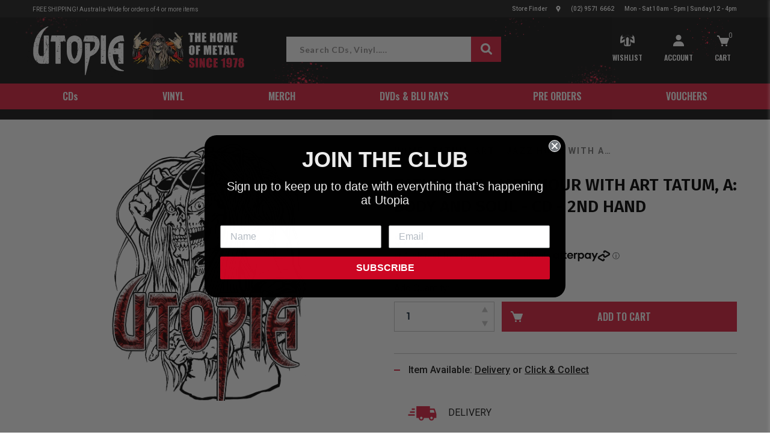

--- FILE ---
content_type: text/html; charset=utf-8
request_url: https://utopia.com.au/products/tatum-art-jazz-hour-with-art-tatum-a-body-and-soul-cd-2nd-hand
body_size: 43121
content:
<!doctype html>
<html class="no-js supports-cookies" lang="en">
	<head>
      <script type="text/javascript">
    (function(c,l,a,r,i,t,y){
        c[a]=c[a]||function(){(c[a].q=c[a].q||[]).push(arguments)};
        t=l.createElement(r);t.async=1;t.src="https://www.clarity.ms/tag/"+i;
        y=l.getElementsByTagName(r)[0];y.parentNode.insertBefore(t,y);
    })(window, document, "clarity", "script", "ondvcyvqlp");
</script>
		<meta charset="utf-8">
  		<!-- Google Tag Manager -->
<script>
    (function(w,d,s,l,i){w[l]=w[l]||[];w[l].push({"gtm.start":
    new Date().getTime(),event:"gtm.js"});var f=d.getElementsByTagName(s)[0],
    j=d.createElement(s),dl=l!="dataLayer"?"&l="+l:"";j.async=true;j.src=
    "https://www.googletagmanager.com/gtm.js?id="+i+dl;f.parentNode.insertBefore(j,f);
    })(window,document,"script","dataLayer","GTM-NZZD47K");
</script>
<!-- End Google Tag Manager -->
<script>
    window.dataLayer = window.dataLayer || [];
</script>

    <!-- Google tag (gtag.js) -->
<script async src="https://www.googletagmanager.com/gtag/js?id=AW-397698524"></script>
<script>
  window.dataLayer = window.dataLayer || [];
  function gtag(){dataLayer.push(arguments);}
  gtag('js', new Date());

  gtag('config', 'AW-397698524');
</script>

      	<meta name="google-site-verification" content="fpcWk0PGstuCAV7asHe8bxVdOk3mT4uzCz1vMubzPDo" />
       <meta name="facebook-domain-verification" content="bw4ovbs6zf3i1eaygpeglnz3oeq6j7" />
		<meta http-equiv="X-UA-Compatible" content="IE=edge">
        <meta name="viewport" content="width=device-width, initial-scale=1.0, maximum-scale=1.0,user-scalable=0"/>
		<meta name="theme-color" content="#c4cdd5"><link rel="canonical" href="/products/tatum-art-jazz-hour-with-art-tatum-a-body-and-soul-cd-2nd-hand"><link rel="stylesheet" href="https://stackpath.bootstrapcdn.com/bootstrap/4.3.1/css/bootstrap.min.css" integrity="sha384-ggOyR0iXCbMQv3Xipma34MD+dH/1fQ784/j6cY/iJTQUOhcWr7x9JvoRxT2MZw1T" crossorigin="anonymous">
		
		<link rel="stylesheet" href="https://use.typekit.net/jcq1ogl.css">
		

		
		<link rel="stylesheet" href="https://cdnjs.cloudflare.com/ajax/libs/font-awesome/4.7.0/css/font-awesome.min.css">
		

		
		<script src="https://code.jquery.com/jquery-3.4.1.min.js" integrity="sha256-CSXorXvZcTkaix6Yvo6HppcZGetbYMGWSFlBw8HfCJo=" crossorigin="anonymous"></script>
		

		
        <script src="https://cdn.jsdelivr.net/npm/popper.js@1.16.0/dist/umd/popper.min.js" integrity="sha384-Q6E9RHvbIyZFJoft+2mJbHaEWldlvI9IOYy5n3zV9zzTtmI3UksdQRVvoxMfooAo" crossorigin="anonymous"></script>
        <script src="https://stackpath.bootstrapcdn.com/bootstrap/4.4.1/js/bootstrap.min.js" integrity="sha384-wfSDF2E50Y2D1uUdj0O3uMBJnjuUD4Ih7YwaYd1iqfktj0Uod8GCExl3Og8ifwB6" crossorigin="anonymous"></script>
		
<link rel="shortcut icon" href="//utopia.com.au/cdn/shop/files/favicon_32x32.jpg?v=1613698456" type="image/png"><title>Tatum, Art - Jazz Hour With Art Tatum, A: Body And Soul - CD - 2nd Han</title><meta name="description" content="Buy Tatum, Art - Jazz Hour With Art Tatum, A: Body And Soul - CD - 2nd Hand online at Utopia Records. Fast shipping, secure checkout & 100% official merch.">

		

<meta property="og:site_name" content="Utopia Records">
<meta property="og:url" content="https://utopia.com.au/products/tatum-art-jazz-hour-with-art-tatum-a-body-and-soul-cd-2nd-hand">
<meta property="og:title" content="Tatum, Art - Jazz Hour With Art Tatum, A: Body And Soul - CD - 2nd Hand">
<meta property="og:type" content="product">
<meta property="og:description" content="Utopia Records is Australia’s largest heavy metal and hard rock specialty independent record store. The shop has existed since 1978 supplying Sydney and Australia with all things metal, hard rock, punk, alternative and anything in between."><meta property="product:availability" content="instock">
  <meta property="product:price:amount" content="7.99">
  <meta property="product:price:currency" content="AUD">

<meta name="twitter:site" content="@">
<meta name="twitter:card" content="summary_large_image">
<meta name="twitter:title" content="Tatum, Art - Jazz Hour With Art Tatum, A: Body And Soul - CD - 2nd Hand">
<meta name="twitter:description" content="Utopia Records is Australia’s largest heavy metal and hard rock specialty independent record store. The shop has existed since 1978 supplying Sydney and Australia with all things metal, hard rock, punk, alternative and anything in between.">

		
<link type="text/css" href="//utopia.com.au/cdn/shop/t/65/assets/layout.theme.css?v=140252725059961721981758082338" rel="stylesheet"><link type="text/css" href="//utopia.com.au/cdn/shop/t/65/assets/layout.theme.styleLiquid.scss.css?v=169158863631191154881665647818" rel="stylesheet">
		<style>
  Liquid error (snippets/css-variables line 2): font_face can only be used with a font drop
  Liquid error (snippets/css-variables line 3): font_face can only be used with a font drop
  

  :root {
    --color-accent: #c4cdd5;
    --color-body-text: #161d25;
    --color-main-background: #fff;
    --color-border: #849bb6;

    --font-heading: , ;
    --font-body: , ;
    --font-body-weight: ;
    --font-body-style: ;
    --font-body-bold-weight: bold;
  }
</style>

		

		<script>
			document.documentElement.className = document.documentElement.className.replace('no-js', '');

			window.theme = {
			strings: {
				addToCart: "Add to Cart",
				soldOut: "Sold Out",
				unavailable: "Unavailable"
			},
			moneyFormat: "${{amount}}"
			};

			
		</script>

		
<script type="text/javascript" src="//utopia.com.au/cdn/shop/t/65/assets/vendors@layout.theme.js?v=170003465080873629251665647765" defer="defer"></script><script type="text/javascript" src="//utopia.com.au/cdn/shop/t/65/assets/layout.theme.js?v=149254199645568188171665648949" defer="defer"></script><link rel="prefetch" href="//utopia.com.au/cdn/shop/t/65/assets/vendors@template.gift_card.js?v=35019543277876413551665647770" as="script"><link rel="prefetch" href="//utopia.com.au/cdn/shop/t/65/assets/template.gift_card.js?v=44716171139721883871665647762" as="script"><script type="text/javascript" src="//utopia.com.au/cdn/shop/t/65/assets/vendors@template.index@template.product.js?v=108128393711209193331665647769" defer="defer"></script><link rel="prefetch" href="//utopia.com.au/cdn/shop/t/65/assets/template.index.js?v=45600506968141888741665647709" as="script"><script type="text/javascript" src="//utopia.com.au/cdn/shop/t/65/assets/template.product.js?v=138619744991563084421665647722" defer="defer"></script><link rel="prefetch" href="//utopia.com.au/cdn/shop/t/65/assets/template.addresses.js?v=145734343028526457851665647810" as="script"><link rel="prefetch" href="//utopia.com.au/cdn/shop/t/65/assets/template.login.js?v=48735892461881890661665647763" as="script">

		<script>window.performance && window.performance.mark && window.performance.mark('shopify.content_for_header.start');</script><meta name="google-site-verification" content="ObRl0CgsSg1zvQCBrCxIyS5atdaiytOn6Bvz5aXgGgo">
<meta name="facebook-domain-verification" content="mfktgp6m2dn8qnigw477qbyq7rwyf9">
<meta id="shopify-digital-wallet" name="shopify-digital-wallet" content="/34210447497/digital_wallets/dialog">
<meta name="shopify-checkout-api-token" content="ced4b31ddfec2688b4a5cd5f108c7441">
<meta id="in-context-paypal-metadata" data-shop-id="34210447497" data-venmo-supported="false" data-environment="production" data-locale="en_US" data-paypal-v4="true" data-currency="AUD">
<link rel="alternate" type="application/json+oembed" href="https://utopia.com.au/products/tatum-art-jazz-hour-with-art-tatum-a-body-and-soul-cd-2nd-hand.oembed">
<script async="async" src="/checkouts/internal/preloads.js?locale=en-AU"></script>
<link rel="preconnect" href="https://shop.app" crossorigin="anonymous">
<script async="async" src="https://shop.app/checkouts/internal/preloads.js?locale=en-AU&shop_id=34210447497" crossorigin="anonymous"></script>
<script id="apple-pay-shop-capabilities" type="application/json">{"shopId":34210447497,"countryCode":"AU","currencyCode":"AUD","merchantCapabilities":["supports3DS"],"merchantId":"gid:\/\/shopify\/Shop\/34210447497","merchantName":"Utopia Records","requiredBillingContactFields":["postalAddress","email","phone"],"requiredShippingContactFields":["postalAddress","email","phone"],"shippingType":"shipping","supportedNetworks":["visa","masterCard"],"total":{"type":"pending","label":"Utopia Records","amount":"1.00"},"shopifyPaymentsEnabled":true,"supportsSubscriptions":true}</script>
<script id="shopify-features" type="application/json">{"accessToken":"ced4b31ddfec2688b4a5cd5f108c7441","betas":["rich-media-storefront-analytics"],"domain":"utopia.com.au","predictiveSearch":true,"shopId":34210447497,"locale":"en"}</script>
<script>var Shopify = Shopify || {};
Shopify.shop = "utopia-records-au.myshopify.com";
Shopify.locale = "en";
Shopify.currency = {"active":"AUD","rate":"1.0"};
Shopify.country = "AU";
Shopify.theme = {"name":"LIVE | UTOPIA | 07-27-22","id":132039278817,"schema_name":"ER Boiler Theme","schema_version":"1.0.0","theme_store_id":796,"role":"main"};
Shopify.theme.handle = "null";
Shopify.theme.style = {"id":null,"handle":null};
Shopify.cdnHost = "utopia.com.au/cdn";
Shopify.routes = Shopify.routes || {};
Shopify.routes.root = "/";</script>
<script type="module">!function(o){(o.Shopify=o.Shopify||{}).modules=!0}(window);</script>
<script>!function(o){function n(){var o=[];function n(){o.push(Array.prototype.slice.apply(arguments))}return n.q=o,n}var t=o.Shopify=o.Shopify||{};t.loadFeatures=n(),t.autoloadFeatures=n()}(window);</script>
<script>
  window.ShopifyPay = window.ShopifyPay || {};
  window.ShopifyPay.apiHost = "shop.app\/pay";
  window.ShopifyPay.redirectState = null;
</script>
<script id="shop-js-analytics" type="application/json">{"pageType":"product"}</script>
<script defer="defer" async type="module" src="//utopia.com.au/cdn/shopifycloud/shop-js/modules/v2/client.init-shop-cart-sync_BT-GjEfc.en.esm.js"></script>
<script defer="defer" async type="module" src="//utopia.com.au/cdn/shopifycloud/shop-js/modules/v2/chunk.common_D58fp_Oc.esm.js"></script>
<script defer="defer" async type="module" src="//utopia.com.au/cdn/shopifycloud/shop-js/modules/v2/chunk.modal_xMitdFEc.esm.js"></script>
<script type="module">
  await import("//utopia.com.au/cdn/shopifycloud/shop-js/modules/v2/client.init-shop-cart-sync_BT-GjEfc.en.esm.js");
await import("//utopia.com.au/cdn/shopifycloud/shop-js/modules/v2/chunk.common_D58fp_Oc.esm.js");
await import("//utopia.com.au/cdn/shopifycloud/shop-js/modules/v2/chunk.modal_xMitdFEc.esm.js");

  window.Shopify.SignInWithShop?.initShopCartSync?.({"fedCMEnabled":true,"windoidEnabled":true});

</script>
<script>
  window.Shopify = window.Shopify || {};
  if (!window.Shopify.featureAssets) window.Shopify.featureAssets = {};
  window.Shopify.featureAssets['shop-js'] = {"shop-cart-sync":["modules/v2/client.shop-cart-sync_DZOKe7Ll.en.esm.js","modules/v2/chunk.common_D58fp_Oc.esm.js","modules/v2/chunk.modal_xMitdFEc.esm.js"],"init-fed-cm":["modules/v2/client.init-fed-cm_B6oLuCjv.en.esm.js","modules/v2/chunk.common_D58fp_Oc.esm.js","modules/v2/chunk.modal_xMitdFEc.esm.js"],"shop-cash-offers":["modules/v2/client.shop-cash-offers_D2sdYoxE.en.esm.js","modules/v2/chunk.common_D58fp_Oc.esm.js","modules/v2/chunk.modal_xMitdFEc.esm.js"],"shop-login-button":["modules/v2/client.shop-login-button_QeVjl5Y3.en.esm.js","modules/v2/chunk.common_D58fp_Oc.esm.js","modules/v2/chunk.modal_xMitdFEc.esm.js"],"pay-button":["modules/v2/client.pay-button_DXTOsIq6.en.esm.js","modules/v2/chunk.common_D58fp_Oc.esm.js","modules/v2/chunk.modal_xMitdFEc.esm.js"],"shop-button":["modules/v2/client.shop-button_DQZHx9pm.en.esm.js","modules/v2/chunk.common_D58fp_Oc.esm.js","modules/v2/chunk.modal_xMitdFEc.esm.js"],"avatar":["modules/v2/client.avatar_BTnouDA3.en.esm.js"],"init-windoid":["modules/v2/client.init-windoid_CR1B-cfM.en.esm.js","modules/v2/chunk.common_D58fp_Oc.esm.js","modules/v2/chunk.modal_xMitdFEc.esm.js"],"init-shop-for-new-customer-accounts":["modules/v2/client.init-shop-for-new-customer-accounts_C_vY_xzh.en.esm.js","modules/v2/client.shop-login-button_QeVjl5Y3.en.esm.js","modules/v2/chunk.common_D58fp_Oc.esm.js","modules/v2/chunk.modal_xMitdFEc.esm.js"],"init-shop-email-lookup-coordinator":["modules/v2/client.init-shop-email-lookup-coordinator_BI7n9ZSv.en.esm.js","modules/v2/chunk.common_D58fp_Oc.esm.js","modules/v2/chunk.modal_xMitdFEc.esm.js"],"init-shop-cart-sync":["modules/v2/client.init-shop-cart-sync_BT-GjEfc.en.esm.js","modules/v2/chunk.common_D58fp_Oc.esm.js","modules/v2/chunk.modal_xMitdFEc.esm.js"],"shop-toast-manager":["modules/v2/client.shop-toast-manager_DiYdP3xc.en.esm.js","modules/v2/chunk.common_D58fp_Oc.esm.js","modules/v2/chunk.modal_xMitdFEc.esm.js"],"init-customer-accounts":["modules/v2/client.init-customer-accounts_D9ZNqS-Q.en.esm.js","modules/v2/client.shop-login-button_QeVjl5Y3.en.esm.js","modules/v2/chunk.common_D58fp_Oc.esm.js","modules/v2/chunk.modal_xMitdFEc.esm.js"],"init-customer-accounts-sign-up":["modules/v2/client.init-customer-accounts-sign-up_iGw4briv.en.esm.js","modules/v2/client.shop-login-button_QeVjl5Y3.en.esm.js","modules/v2/chunk.common_D58fp_Oc.esm.js","modules/v2/chunk.modal_xMitdFEc.esm.js"],"shop-follow-button":["modules/v2/client.shop-follow-button_CqMgW2wH.en.esm.js","modules/v2/chunk.common_D58fp_Oc.esm.js","modules/v2/chunk.modal_xMitdFEc.esm.js"],"checkout-modal":["modules/v2/client.checkout-modal_xHeaAweL.en.esm.js","modules/v2/chunk.common_D58fp_Oc.esm.js","modules/v2/chunk.modal_xMitdFEc.esm.js"],"shop-login":["modules/v2/client.shop-login_D91U-Q7h.en.esm.js","modules/v2/chunk.common_D58fp_Oc.esm.js","modules/v2/chunk.modal_xMitdFEc.esm.js"],"lead-capture":["modules/v2/client.lead-capture_BJmE1dJe.en.esm.js","modules/v2/chunk.common_D58fp_Oc.esm.js","modules/v2/chunk.modal_xMitdFEc.esm.js"],"payment-terms":["modules/v2/client.payment-terms_Ci9AEqFq.en.esm.js","modules/v2/chunk.common_D58fp_Oc.esm.js","modules/v2/chunk.modal_xMitdFEc.esm.js"]};
</script>
<script>(function() {
  var isLoaded = false;
  function asyncLoad() {
    if (isLoaded) return;
    isLoaded = true;
    var urls = ["https:\/\/shy.elfsight.com\/p\/platform.js?shop=utopia-records-au.myshopify.com","https:\/\/load.csell.co\/assets\/js\/cross-sell.js?shop=utopia-records-au.myshopify.com","https:\/\/load.csell.co\/assets\/v2\/js\/core\/xsell.js?shop=utopia-records-au.myshopify.com","https:\/\/cdn.nfcube.com\/instafeed-c07a2035c0bea4b70dfac04a4e59c4fd.js?shop=utopia-records-au.myshopify.com","\/\/backinstock.useamp.com\/widget\/23343_1767155061.js?category=bis\u0026v=6\u0026shop=utopia-records-au.myshopify.com"];
    for (var i = 0; i < urls.length; i++) {
      var s = document.createElement('script');
      s.type = 'text/javascript';
      s.async = true;
      s.src = urls[i];
      var x = document.getElementsByTagName('script')[0];
      x.parentNode.insertBefore(s, x);
    }
  };
  if(window.attachEvent) {
    window.attachEvent('onload', asyncLoad);
  } else {
    window.addEventListener('load', asyncLoad, false);
  }
})();</script>
<script id="__st">var __st={"a":34210447497,"offset":39600,"reqid":"b552b72a-d088-412d-993d-6d91c7164609-1769193296","pageurl":"utopia.com.au\/products\/tatum-art-jazz-hour-with-art-tatum-a-body-and-soul-cd-2nd-hand","u":"1e2413f9b8d3","p":"product","rtyp":"product","rid":8459361616097};</script>
<script>window.ShopifyPaypalV4VisibilityTracking = true;</script>
<script id="captcha-bootstrap">!function(){'use strict';const t='contact',e='account',n='new_comment',o=[[t,t],['blogs',n],['comments',n],[t,'customer']],c=[[e,'customer_login'],[e,'guest_login'],[e,'recover_customer_password'],[e,'create_customer']],r=t=>t.map((([t,e])=>`form[action*='/${t}']:not([data-nocaptcha='true']) input[name='form_type'][value='${e}']`)).join(','),a=t=>()=>t?[...document.querySelectorAll(t)].map((t=>t.form)):[];function s(){const t=[...o],e=r(t);return a(e)}const i='password',u='form_key',d=['recaptcha-v3-token','g-recaptcha-response','h-captcha-response',i],f=()=>{try{return window.sessionStorage}catch{return}},m='__shopify_v',_=t=>t.elements[u];function p(t,e,n=!1){try{const o=window.sessionStorage,c=JSON.parse(o.getItem(e)),{data:r}=function(t){const{data:e,action:n}=t;return t[m]||n?{data:e,action:n}:{data:t,action:n}}(c);for(const[e,n]of Object.entries(r))t.elements[e]&&(t.elements[e].value=n);n&&o.removeItem(e)}catch(o){console.error('form repopulation failed',{error:o})}}const l='form_type',E='cptcha';function T(t){t.dataset[E]=!0}const w=window,h=w.document,L='Shopify',v='ce_forms',y='captcha';let A=!1;((t,e)=>{const n=(g='f06e6c50-85a8-45c8-87d0-21a2b65856fe',I='https://cdn.shopify.com/shopifycloud/storefront-forms-hcaptcha/ce_storefront_forms_captcha_hcaptcha.v1.5.2.iife.js',D={infoText:'Protected by hCaptcha',privacyText:'Privacy',termsText:'Terms'},(t,e,n)=>{const o=w[L][v],c=o.bindForm;if(c)return c(t,g,e,D).then(n);var r;o.q.push([[t,g,e,D],n]),r=I,A||(h.body.append(Object.assign(h.createElement('script'),{id:'captcha-provider',async:!0,src:r})),A=!0)});var g,I,D;w[L]=w[L]||{},w[L][v]=w[L][v]||{},w[L][v].q=[],w[L][y]=w[L][y]||{},w[L][y].protect=function(t,e){n(t,void 0,e),T(t)},Object.freeze(w[L][y]),function(t,e,n,w,h,L){const[v,y,A,g]=function(t,e,n){const i=e?o:[],u=t?c:[],d=[...i,...u],f=r(d),m=r(i),_=r(d.filter((([t,e])=>n.includes(e))));return[a(f),a(m),a(_),s()]}(w,h,L),I=t=>{const e=t.target;return e instanceof HTMLFormElement?e:e&&e.form},D=t=>v().includes(t);t.addEventListener('submit',(t=>{const e=I(t);if(!e)return;const n=D(e)&&!e.dataset.hcaptchaBound&&!e.dataset.recaptchaBound,o=_(e),c=g().includes(e)&&(!o||!o.value);(n||c)&&t.preventDefault(),c&&!n&&(function(t){try{if(!f())return;!function(t){const e=f();if(!e)return;const n=_(t);if(!n)return;const o=n.value;o&&e.removeItem(o)}(t);const e=Array.from(Array(32),(()=>Math.random().toString(36)[2])).join('');!function(t,e){_(t)||t.append(Object.assign(document.createElement('input'),{type:'hidden',name:u})),t.elements[u].value=e}(t,e),function(t,e){const n=f();if(!n)return;const o=[...t.querySelectorAll(`input[type='${i}']`)].map((({name:t})=>t)),c=[...d,...o],r={};for(const[a,s]of new FormData(t).entries())c.includes(a)||(r[a]=s);n.setItem(e,JSON.stringify({[m]:1,action:t.action,data:r}))}(t,e)}catch(e){console.error('failed to persist form',e)}}(e),e.submit())}));const S=(t,e)=>{t&&!t.dataset[E]&&(n(t,e.some((e=>e===t))),T(t))};for(const o of['focusin','change'])t.addEventListener(o,(t=>{const e=I(t);D(e)&&S(e,y())}));const B=e.get('form_key'),M=e.get(l),P=B&&M;t.addEventListener('DOMContentLoaded',(()=>{const t=y();if(P)for(const e of t)e.elements[l].value===M&&p(e,B);[...new Set([...A(),...v().filter((t=>'true'===t.dataset.shopifyCaptcha))])].forEach((e=>S(e,t)))}))}(h,new URLSearchParams(w.location.search),n,t,e,['guest_login'])})(!0,!0)}();</script>
<script integrity="sha256-4kQ18oKyAcykRKYeNunJcIwy7WH5gtpwJnB7kiuLZ1E=" data-source-attribution="shopify.loadfeatures" defer="defer" src="//utopia.com.au/cdn/shopifycloud/storefront/assets/storefront/load_feature-a0a9edcb.js" crossorigin="anonymous"></script>
<script crossorigin="anonymous" defer="defer" src="//utopia.com.au/cdn/shopifycloud/storefront/assets/shopify_pay/storefront-65b4c6d7.js?v=20250812"></script>
<script data-source-attribution="shopify.dynamic_checkout.dynamic.init">var Shopify=Shopify||{};Shopify.PaymentButton=Shopify.PaymentButton||{isStorefrontPortableWallets:!0,init:function(){window.Shopify.PaymentButton.init=function(){};var t=document.createElement("script");t.src="https://utopia.com.au/cdn/shopifycloud/portable-wallets/latest/portable-wallets.en.js",t.type="module",document.head.appendChild(t)}};
</script>
<script data-source-attribution="shopify.dynamic_checkout.buyer_consent">
  function portableWalletsHideBuyerConsent(e){var t=document.getElementById("shopify-buyer-consent"),n=document.getElementById("shopify-subscription-policy-button");t&&n&&(t.classList.add("hidden"),t.setAttribute("aria-hidden","true"),n.removeEventListener("click",e))}function portableWalletsShowBuyerConsent(e){var t=document.getElementById("shopify-buyer-consent"),n=document.getElementById("shopify-subscription-policy-button");t&&n&&(t.classList.remove("hidden"),t.removeAttribute("aria-hidden"),n.addEventListener("click",e))}window.Shopify?.PaymentButton&&(window.Shopify.PaymentButton.hideBuyerConsent=portableWalletsHideBuyerConsent,window.Shopify.PaymentButton.showBuyerConsent=portableWalletsShowBuyerConsent);
</script>
<script data-source-attribution="shopify.dynamic_checkout.cart.bootstrap">document.addEventListener("DOMContentLoaded",(function(){function t(){return document.querySelector("shopify-accelerated-checkout-cart, shopify-accelerated-checkout")}if(t())Shopify.PaymentButton.init();else{new MutationObserver((function(e,n){t()&&(Shopify.PaymentButton.init(),n.disconnect())})).observe(document.body,{childList:!0,subtree:!0})}}));
</script>
<link id="shopify-accelerated-checkout-styles" rel="stylesheet" media="screen" href="https://utopia.com.au/cdn/shopifycloud/portable-wallets/latest/accelerated-checkout-backwards-compat.css" crossorigin="anonymous">
<style id="shopify-accelerated-checkout-cart">
        #shopify-buyer-consent {
  margin-top: 1em;
  display: inline-block;
  width: 100%;
}

#shopify-buyer-consent.hidden {
  display: none;
}

#shopify-subscription-policy-button {
  background: none;
  border: none;
  padding: 0;
  text-decoration: underline;
  font-size: inherit;
  cursor: pointer;
}

#shopify-subscription-policy-button::before {
  box-shadow: none;
}

      </style>
<link rel="stylesheet" media="screen" href="//utopia.com.au/cdn/shop/t/65/compiled_assets/styles.css?v=14636">
<script id="sections-script" data-sections="countdown" defer="defer" src="//utopia.com.au/cdn/shop/t/65/compiled_assets/scripts.js?v=14636"></script>
<script>window.performance && window.performance.mark && window.performance.mark('shopify.content_for_header.end');</script>

    <style>
        

        
    </style>


<link rel="dns-prefetch" href="https://swymstore-v3pro-01.swymrelay.com" crossorigin>
<link rel="dns-prefetch" href="//swymv3pro-01.azureedge.net/code/swym-shopify.js">
<link rel="preconnect" href="//swymv3pro-01.azureedge.net/code/swym-shopify.js">
<script id="swym-snippet">
  window.swymLandingURL = document.URL;
  window.swymCart = {"note":null,"attributes":{},"original_total_price":0,"total_price":0,"total_discount":0,"total_weight":0.0,"item_count":0,"items":[],"requires_shipping":false,"currency":"AUD","items_subtotal_price":0,"cart_level_discount_applications":[],"checkout_charge_amount":0};
  window.swymPageLoad = function(){
    window.SwymProductVariants = window.SwymProductVariants || {};
    window.SwymHasCartItems = 0 > 0;
    window.SwymPageData = {}, window.SwymProductInfo = {};var variants = [];
    window.SwymProductInfo.product = {"id":8459361616097,"title":"Tatum, Art - Jazz Hour With Art Tatum, A: Body And Soul - CD - 2nd Hand","handle":"tatum-art-jazz-hour-with-art-tatum-a-body-and-soul-cd-2nd-hand","description":"","published_at":"2024-04-29T07:24:11+10:00","created_at":"2024-04-27T16:33:33+10:00","vendor":"Tatum, Art","type":"2nd Hand CDs","tags":["bandchar:T","Small"],"price":799,"price_min":799,"price_max":799,"available":true,"price_varies":false,"compare_at_price":null,"compare_at_price_min":0,"compare_at_price_max":0,"compare_at_price_varies":false,"variants":[{"id":45063376044257,"title":"Default Title","option1":"Default Title","option2":null,"option3":null,"sku":"327069","requires_shipping":true,"taxable":true,"featured_image":null,"available":true,"name":"Tatum, Art - Jazz Hour With Art Tatum, A: Body And Soul - CD - 2nd Hand","public_title":null,"options":["Default Title"],"price":799,"weight":100,"compare_at_price":null,"inventory_management":"shopify","barcode":"SHJHR73514","requires_selling_plan":false,"selling_plan_allocations":[]}],"images":[],"featured_image":null,"options":["Title"],"requires_selling_plan":false,"selling_plan_groups":[],"content":""};
    window.SwymProductInfo.variants = window.SwymProductInfo.product.variants;
    var piu = "\/\/utopia.com.au\/cdn\/shopifycloud\/storefront\/assets\/no-image-2048-a2addb12_620x620.gif";
    
      SwymProductVariants[45063376044257] = {
        empi:window.SwymProductInfo.product.id,epi:45063376044257,
        dt: "Tatum, Art - Jazz Hour With Art Tatum, A: Body And Soul - CD - 2nd Hand",
        du: "https://utopia.com.au/products/tatum-art-jazz-hour-with-art-tatum-a-body-and-soul-cd-2nd-hand",
        iu:  piu ,
        stk: 1,
        pr: 799/100,
        ct: window.SwymProductInfo.product.type,
        
        variants: [{ "Default Title" : 45063376044257}]
      };window.SwymProductInfo.currentVariant = 45063376044257;
    var product_data = {
      et: 1, empi: window.SwymProductInfo.product.id, epi: window.SwymProductInfo.currentVariant,
      dt: "Tatum, Art - Jazz Hour With Art Tatum, A: Body And Soul - CD - 2nd Hand", du: "https://utopia.com.au/products/tatum-art-jazz-hour-with-art-tatum-a-body-and-soul-cd-2nd-hand",
      ct: window.SwymProductInfo.product.type, pr: 799/100,
      iu:  piu , variants: [{ "Default Title" : 45063376044257 }],
      stk:1 
    };
    window.SwymPageData = product_data;
    
    window.SwymPageData.uri = window.swymLandingURL;
  };

  if(window.selectCallback){
    (function(){
      // Variant select override
      var originalSelectCallback = window.selectCallback;
      window.selectCallback = function(variant){
        originalSelectCallback.apply(this, arguments);
        try{
          if(window.triggerSwymVariantEvent){
            window.triggerSwymVariantEvent(variant.id);
          }
        }catch(err){
          console.warn("Swym selectCallback", err);
        }
      };
    })();
  }
  window.swymCustomerId = null;
  window.swymCustomerExtraCheck = null;

  var swappName = ("Wishlist" || "Wishlist");
  var swymJSObject = {
    pid: "DdDuXqSZ6yY59JodTb4bQkXRdTreIthlEhrbHO93oug=" || "DdDuXqSZ6yY59JodTb4bQkXRdTreIthlEhrbHO93oug=",
    interface: "/apps/swym" + swappName + "/interfaces/interfaceStore.php?appname=" + swappName
  };
  window.swymJSShopifyLoad = function(){
    if(window.swymPageLoad) swymPageLoad();
    if(!window._swat) {
      (function (s, w, r, e, l, a, y) {
        r['SwymRetailerConfig'] = s;
        r[s] = r[s] || function (k, v) {
          r[s][k] = v;
        };
      })('_swrc', '', window);
      _swrc('RetailerId', swymJSObject.pid);
      _swrc('Callback', function(){initSwymShopify();});
    }else if(window._swat.postLoader){
      _swrc = window._swat.postLoader;
      _swrc('RetailerId', swymJSObject.pid);
      _swrc('Callback', function(){initSwymShopify();});
    }else{
      initSwymShopify();
    }
  }
  if(!window._SwymPreventAutoLoad) {
    swymJSShopifyLoad();
  }
  window.swymGetCartCookies = function(){
    var RequiredCookies = ["cart", "swym-session-id", "swym-swymRegid", "swym-email"];
    var reqdCookies = {};
    RequiredCookies.forEach(function(k){
      reqdCookies[k] = _swat.storage.getRaw(k);
    });
    var cart_token = window.swymCart.token;
    var data = {
        action:'cart',
        token:cart_token,
        cookies:reqdCookies
    };
    return data;
  }

  window.swymGetCustomerData = function(){
    
    return {status:1};
    
  }
</script>

<style id="safari-flasher-pre"></style>
<script>
  if (navigator.userAgent.indexOf('Safari') != -1 && navigator.userAgent.indexOf('Chrome') == -1) {
    document.getElementById("safari-flasher-pre").innerHTML = ''
      + '#swym-plugin,#swym-hosted-plugin{display: none;}'
      + '.swym-button.swym-add-to-wishlist{display: none;}'
      + '.swym-button.swym-add-to-watchlist{display: none;}'
      + '#swym-plugin  #swym-notepad, #swym-hosted-plugin  #swym-notepad{opacity: 0; visibility: hidden;}'
      + '#swym-plugin  #swym-notepad, #swym-plugin  #swym-overlay, #swym-plugin  #swym-notification,'
      + '#swym-hosted-plugin  #swym-notepad, #swym-hosted-plugin  #swym-overlay, #swym-hosted-plugin  #swym-notification'
      + '{-webkit-transition: none; transition: none;}'
      + '';
    window.SwymCallbacks = window.SwymCallbacks || [];
    window.SwymCallbacks.push(function(tracker){
      tracker.evtLayer.addEventListener(tracker.JSEvents.configLoaded, function(){
        // flash-preventer
        var x = function(){
          SwymUtils.onDOMReady(function() {
            var d = document.createElement("div");
            d.innerHTML = "<style id='safari-flasher-post'>"
              + "#swym-plugin:not(.swym-ready),#swym-hosted-plugin:not(.swym-ready){display: none;}"
              + ".swym-button.swym-add-to-wishlist:not(.swym-loaded){display: none;}"
              + ".swym-button.swym-add-to-watchlist:not(.swym-loaded){display: none;}"
              + "#swym-plugin.swym-ready  #swym-notepad, #swym-plugin.swym-ready  #swym-overlay, #swym-plugin.swym-ready  #swym-notification,"
              + "#swym-hosted-plugin.swym-ready  #swym-notepad, #swym-hosted-plugin.swym-ready  #swym-overlay, #swym-hosted-plugin.swym-ready  #swym-notification"
              + "{-webkit-transition: opacity 0.3s, visibility 0.3ms, -webkit-transform 0.3ms !important;-moz-transition: opacity 0.3s, visibility 0.3ms, -moz-transform 0.3ms !important;-ms-transition: opacity 0.3s, visibility 0.3ms, -ms-transform 0.3ms !important;-o-transition: opacity 0.3s, visibility 0.3ms, -o-transform 0.3ms !important;transition: opacity 0.3s, visibility 0.3ms, transform 0.3ms !important;}"
              + "</style>";
            document.head.appendChild(d);
          });
        };
        setTimeout(x, 10);
      });
    });
  }
</script>
<style id="swym-product-view-defaults">
  /* Hide when not loaded */
  .swym-button.swym-add-to-wishlist-view-product:not(.swym-loaded){
    display: none;
  }
</style>






<!--begin-bc-sf-filter-css-->
  <style data-id="bc-sf-filter-style" type="text/css">
      #bc-sf-filter-options-wrapper .bc-sf-filter-option-block .bc-sf-filter-block-title h3,
      #bc-sf-filter-tree-h .bc-sf-filter-option-block .bc-sf-filter-block-title a {}
    
     .bc-sf-filter-option-block .bc-sf-filter-block-title h3>span:before {}
      .bc-sf-filter-option-block .bc-sf-filter-block-title h3>span.up:before {}
    
      #bc-sf-filter-options-wrapper .bc-sf-filter-option-block .bc-sf-filter-block-content ul li a,
      #bc-sf-filter-tree-h .bc-sf-filter-option-block .bc-sf-filter-block-content ul li a,
      .bc-sf-filter-option-block-sub_category .bc-sf-filter-block-content ul li h3 a,
      .bc-sf-filter-selection-wrapper .bc-sf-filter-selected-items .selected-item>a,
      .bc-sf-filter-selection-wrapper .bc-sf-filter-block-title h3,
      .bc-sf-filter-clear, 
      .bc-sf-filter-clear-all{}
    
      .bc-sf-filter-option-block-sub_category .bc-sf-filter-option-single-list li span.sub-icon:before {}
      .bc-sf-filter-option-block-sub_category .bc-sf-filter-option-single-list li span.sub-icon.sub-up:before {}

      #bc-sf-filter-tree-mobile button {}
    </style><link href="//utopia.com.au/cdn/shop/t/65/assets/bc-sf-filter.scss.css?v=9619805115423072411696544667" rel="stylesheet" type="text/css" media="all" /><!--start-bc-al-css--><!--end-bc-al-css-->
    <!--start-bc-widget-css--><!--end-bc-widget-css-->

<!--end-bc-sf-filter-css-->






<!-- BEGIN app block: shopify://apps/klaviyo-email-marketing-sms/blocks/klaviyo-onsite-embed/2632fe16-c075-4321-a88b-50b567f42507 -->












  <script async src="https://static.klaviyo.com/onsite/js/WA9Yhn/klaviyo.js?company_id=WA9Yhn"></script>
  <script>!function(){if(!window.klaviyo){window._klOnsite=window._klOnsite||[];try{window.klaviyo=new Proxy({},{get:function(n,i){return"push"===i?function(){var n;(n=window._klOnsite).push.apply(n,arguments)}:function(){for(var n=arguments.length,o=new Array(n),w=0;w<n;w++)o[w]=arguments[w];var t="function"==typeof o[o.length-1]?o.pop():void 0,e=new Promise((function(n){window._klOnsite.push([i].concat(o,[function(i){t&&t(i),n(i)}]))}));return e}}})}catch(n){window.klaviyo=window.klaviyo||[],window.klaviyo.push=function(){var n;(n=window._klOnsite).push.apply(n,arguments)}}}}();</script>

  
    <script id="viewed_product">
      if (item == null) {
        var _learnq = _learnq || [];

        var MetafieldReviews = null
        var MetafieldYotpoRating = null
        var MetafieldYotpoCount = null
        var MetafieldLooxRating = null
        var MetafieldLooxCount = null
        var okendoProduct = null
        var okendoProductReviewCount = null
        var okendoProductReviewAverageValue = null
        try {
          // The following fields are used for Customer Hub recently viewed in order to add reviews.
          // This information is not part of __kla_viewed. Instead, it is part of __kla_viewed_reviewed_items
          MetafieldReviews = {};
          MetafieldYotpoRating = null
          MetafieldYotpoCount = null
          MetafieldLooxRating = null
          MetafieldLooxCount = null

          okendoProduct = null
          // If the okendo metafield is not legacy, it will error, which then requires the new json formatted data
          if (okendoProduct && 'error' in okendoProduct) {
            okendoProduct = null
          }
          okendoProductReviewCount = okendoProduct ? okendoProduct.reviewCount : null
          okendoProductReviewAverageValue = okendoProduct ? okendoProduct.reviewAverageValue : null
        } catch (error) {
          console.error('Error in Klaviyo onsite reviews tracking:', error);
        }

        var item = {
          Name: "Tatum, Art - Jazz Hour With Art Tatum, A: Body And Soul - CD - 2nd Hand",
          ProductID: 8459361616097,
          Categories: ["2nd Hand CDs","All","All CDs","CDs T","CDs, Vinyl, \u0026 Merch","Recent Arrivals"],
          ImageURL: "https://utopia.com.au/cdn/shopifycloud/storefront/assets/no-image-2048-a2addb12_grande.gif",
          URL: "https://utopia.com.au/products/tatum-art-jazz-hour-with-art-tatum-a-body-and-soul-cd-2nd-hand",
          Brand: "Tatum, Art",
          Price: "$7.99",
          Value: "7.99",
          CompareAtPrice: "$0.00"
        };
        _learnq.push(['track', 'Viewed Product', item]);
        _learnq.push(['trackViewedItem', {
          Title: item.Name,
          ItemId: item.ProductID,
          Categories: item.Categories,
          ImageUrl: item.ImageURL,
          Url: item.URL,
          Metadata: {
            Brand: item.Brand,
            Price: item.Price,
            Value: item.Value,
            CompareAtPrice: item.CompareAtPrice
          },
          metafields:{
            reviews: MetafieldReviews,
            yotpo:{
              rating: MetafieldYotpoRating,
              count: MetafieldYotpoCount,
            },
            loox:{
              rating: MetafieldLooxRating,
              count: MetafieldLooxCount,
            },
            okendo: {
              rating: okendoProductReviewAverageValue,
              count: okendoProductReviewCount,
            }
          }
        }]);
      }
    </script>
  




  <script>
    window.klaviyoReviewsProductDesignMode = false
  </script>







<!-- END app block --><meta property="og:image" content="https://cdn.shopify.com/s/files/1/0342/1044/7497/files/utopia.png?height=628&pad_color=ffffff&v=1613698191&width=1200" />
<meta property="og:image:secure_url" content="https://cdn.shopify.com/s/files/1/0342/1044/7497/files/utopia.png?height=628&pad_color=ffffff&v=1613698191&width=1200" />
<meta property="og:image:width" content="1200" />
<meta property="og:image:height" content="628" />
<link href="https://monorail-edge.shopifysvc.com" rel="dns-prefetch">
<script>(function(){if ("sendBeacon" in navigator && "performance" in window) {try {var session_token_from_headers = performance.getEntriesByType('navigation')[0].serverTiming.find(x => x.name == '_s').description;} catch {var session_token_from_headers = undefined;}var session_cookie_matches = document.cookie.match(/_shopify_s=([^;]*)/);var session_token_from_cookie = session_cookie_matches && session_cookie_matches.length === 2 ? session_cookie_matches[1] : "";var session_token = session_token_from_headers || session_token_from_cookie || "";function handle_abandonment_event(e) {var entries = performance.getEntries().filter(function(entry) {return /monorail-edge.shopifysvc.com/.test(entry.name);});if (!window.abandonment_tracked && entries.length === 0) {window.abandonment_tracked = true;var currentMs = Date.now();var navigation_start = performance.timing.navigationStart;var payload = {shop_id: 34210447497,url: window.location.href,navigation_start,duration: currentMs - navigation_start,session_token,page_type: "product"};window.navigator.sendBeacon("https://monorail-edge.shopifysvc.com/v1/produce", JSON.stringify({schema_id: "online_store_buyer_site_abandonment/1.1",payload: payload,metadata: {event_created_at_ms: currentMs,event_sent_at_ms: currentMs}}));}}window.addEventListener('pagehide', handle_abandonment_event);}}());</script>
<script id="web-pixels-manager-setup">(function e(e,d,r,n,o){if(void 0===o&&(o={}),!Boolean(null===(a=null===(i=window.Shopify)||void 0===i?void 0:i.analytics)||void 0===a?void 0:a.replayQueue)){var i,a;window.Shopify=window.Shopify||{};var t=window.Shopify;t.analytics=t.analytics||{};var s=t.analytics;s.replayQueue=[],s.publish=function(e,d,r){return s.replayQueue.push([e,d,r]),!0};try{self.performance.mark("wpm:start")}catch(e){}var l=function(){var e={modern:/Edge?\/(1{2}[4-9]|1[2-9]\d|[2-9]\d{2}|\d{4,})\.\d+(\.\d+|)|Firefox\/(1{2}[4-9]|1[2-9]\d|[2-9]\d{2}|\d{4,})\.\d+(\.\d+|)|Chrom(ium|e)\/(9{2}|\d{3,})\.\d+(\.\d+|)|(Maci|X1{2}).+ Version\/(15\.\d+|(1[6-9]|[2-9]\d|\d{3,})\.\d+)([,.]\d+|)( \(\w+\)|)( Mobile\/\w+|) Safari\/|Chrome.+OPR\/(9{2}|\d{3,})\.\d+\.\d+|(CPU[ +]OS|iPhone[ +]OS|CPU[ +]iPhone|CPU IPhone OS|CPU iPad OS)[ +]+(15[._]\d+|(1[6-9]|[2-9]\d|\d{3,})[._]\d+)([._]\d+|)|Android:?[ /-](13[3-9]|1[4-9]\d|[2-9]\d{2}|\d{4,})(\.\d+|)(\.\d+|)|Android.+Firefox\/(13[5-9]|1[4-9]\d|[2-9]\d{2}|\d{4,})\.\d+(\.\d+|)|Android.+Chrom(ium|e)\/(13[3-9]|1[4-9]\d|[2-9]\d{2}|\d{4,})\.\d+(\.\d+|)|SamsungBrowser\/([2-9]\d|\d{3,})\.\d+/,legacy:/Edge?\/(1[6-9]|[2-9]\d|\d{3,})\.\d+(\.\d+|)|Firefox\/(5[4-9]|[6-9]\d|\d{3,})\.\d+(\.\d+|)|Chrom(ium|e)\/(5[1-9]|[6-9]\d|\d{3,})\.\d+(\.\d+|)([\d.]+$|.*Safari\/(?![\d.]+ Edge\/[\d.]+$))|(Maci|X1{2}).+ Version\/(10\.\d+|(1[1-9]|[2-9]\d|\d{3,})\.\d+)([,.]\d+|)( \(\w+\)|)( Mobile\/\w+|) Safari\/|Chrome.+OPR\/(3[89]|[4-9]\d|\d{3,})\.\d+\.\d+|(CPU[ +]OS|iPhone[ +]OS|CPU[ +]iPhone|CPU IPhone OS|CPU iPad OS)[ +]+(10[._]\d+|(1[1-9]|[2-9]\d|\d{3,})[._]\d+)([._]\d+|)|Android:?[ /-](13[3-9]|1[4-9]\d|[2-9]\d{2}|\d{4,})(\.\d+|)(\.\d+|)|Mobile Safari.+OPR\/([89]\d|\d{3,})\.\d+\.\d+|Android.+Firefox\/(13[5-9]|1[4-9]\d|[2-9]\d{2}|\d{4,})\.\d+(\.\d+|)|Android.+Chrom(ium|e)\/(13[3-9]|1[4-9]\d|[2-9]\d{2}|\d{4,})\.\d+(\.\d+|)|Android.+(UC? ?Browser|UCWEB|U3)[ /]?(15\.([5-9]|\d{2,})|(1[6-9]|[2-9]\d|\d{3,})\.\d+)\.\d+|SamsungBrowser\/(5\.\d+|([6-9]|\d{2,})\.\d+)|Android.+MQ{2}Browser\/(14(\.(9|\d{2,})|)|(1[5-9]|[2-9]\d|\d{3,})(\.\d+|))(\.\d+|)|K[Aa][Ii]OS\/(3\.\d+|([4-9]|\d{2,})\.\d+)(\.\d+|)/},d=e.modern,r=e.legacy,n=navigator.userAgent;return n.match(d)?"modern":n.match(r)?"legacy":"unknown"}(),u="modern"===l?"modern":"legacy",c=(null!=n?n:{modern:"",legacy:""})[u],f=function(e){return[e.baseUrl,"/wpm","/b",e.hashVersion,"modern"===e.buildTarget?"m":"l",".js"].join("")}({baseUrl:d,hashVersion:r,buildTarget:u}),m=function(e){var d=e.version,r=e.bundleTarget,n=e.surface,o=e.pageUrl,i=e.monorailEndpoint;return{emit:function(e){var a=e.status,t=e.errorMsg,s=(new Date).getTime(),l=JSON.stringify({metadata:{event_sent_at_ms:s},events:[{schema_id:"web_pixels_manager_load/3.1",payload:{version:d,bundle_target:r,page_url:o,status:a,surface:n,error_msg:t},metadata:{event_created_at_ms:s}}]});if(!i)return console&&console.warn&&console.warn("[Web Pixels Manager] No Monorail endpoint provided, skipping logging."),!1;try{return self.navigator.sendBeacon.bind(self.navigator)(i,l)}catch(e){}var u=new XMLHttpRequest;try{return u.open("POST",i,!0),u.setRequestHeader("Content-Type","text/plain"),u.send(l),!0}catch(e){return console&&console.warn&&console.warn("[Web Pixels Manager] Got an unhandled error while logging to Monorail."),!1}}}}({version:r,bundleTarget:l,surface:e.surface,pageUrl:self.location.href,monorailEndpoint:e.monorailEndpoint});try{o.browserTarget=l,function(e){var d=e.src,r=e.async,n=void 0===r||r,o=e.onload,i=e.onerror,a=e.sri,t=e.scriptDataAttributes,s=void 0===t?{}:t,l=document.createElement("script"),u=document.querySelector("head"),c=document.querySelector("body");if(l.async=n,l.src=d,a&&(l.integrity=a,l.crossOrigin="anonymous"),s)for(var f in s)if(Object.prototype.hasOwnProperty.call(s,f))try{l.dataset[f]=s[f]}catch(e){}if(o&&l.addEventListener("load",o),i&&l.addEventListener("error",i),u)u.appendChild(l);else{if(!c)throw new Error("Did not find a head or body element to append the script");c.appendChild(l)}}({src:f,async:!0,onload:function(){if(!function(){var e,d;return Boolean(null===(d=null===(e=window.Shopify)||void 0===e?void 0:e.analytics)||void 0===d?void 0:d.initialized)}()){var d=window.webPixelsManager.init(e)||void 0;if(d){var r=window.Shopify.analytics;r.replayQueue.forEach((function(e){var r=e[0],n=e[1],o=e[2];d.publishCustomEvent(r,n,o)})),r.replayQueue=[],r.publish=d.publishCustomEvent,r.visitor=d.visitor,r.initialized=!0}}},onerror:function(){return m.emit({status:"failed",errorMsg:"".concat(f," has failed to load")})},sri:function(e){var d=/^sha384-[A-Za-z0-9+/=]+$/;return"string"==typeof e&&d.test(e)}(c)?c:"",scriptDataAttributes:o}),m.emit({status:"loading"})}catch(e){m.emit({status:"failed",errorMsg:(null==e?void 0:e.message)||"Unknown error"})}}})({shopId: 34210447497,storefrontBaseUrl: "https://utopia.com.au",extensionsBaseUrl: "https://extensions.shopifycdn.com/cdn/shopifycloud/web-pixels-manager",monorailEndpoint: "https://monorail-edge.shopifysvc.com/unstable/produce_batch",surface: "storefront-renderer",enabledBetaFlags: ["2dca8a86"],webPixelsConfigList: [{"id":"1485209825","configuration":"{\"accountID\":\"WA9Yhn\",\"webPixelConfig\":\"eyJlbmFibGVBZGRlZFRvQ2FydEV2ZW50cyI6IHRydWV9\"}","eventPayloadVersion":"v1","runtimeContext":"STRICT","scriptVersion":"524f6c1ee37bacdca7657a665bdca589","type":"APP","apiClientId":123074,"privacyPurposes":["ANALYTICS","MARKETING"],"dataSharingAdjustments":{"protectedCustomerApprovalScopes":["read_customer_address","read_customer_email","read_customer_name","read_customer_personal_data","read_customer_phone"]}},{"id":"472514785","configuration":"{\"config\":\"{\\\"pixel_id\\\":\\\"G-1KXHM0LFZM\\\",\\\"target_country\\\":\\\"AU\\\",\\\"gtag_events\\\":[{\\\"type\\\":\\\"search\\\",\\\"action_label\\\":\\\"G-1KXHM0LFZM\\\"},{\\\"type\\\":\\\"begin_checkout\\\",\\\"action_label\\\":\\\"G-1KXHM0LFZM\\\"},{\\\"type\\\":\\\"view_item\\\",\\\"action_label\\\":[\\\"G-1KXHM0LFZM\\\",\\\"MC-FXZ8FEKWNX\\\"]},{\\\"type\\\":\\\"purchase\\\",\\\"action_label\\\":[\\\"G-1KXHM0LFZM\\\",\\\"MC-FXZ8FEKWNX\\\"]},{\\\"type\\\":\\\"page_view\\\",\\\"action_label\\\":[\\\"G-1KXHM0LFZM\\\",\\\"MC-FXZ8FEKWNX\\\"]},{\\\"type\\\":\\\"add_payment_info\\\",\\\"action_label\\\":\\\"G-1KXHM0LFZM\\\"},{\\\"type\\\":\\\"add_to_cart\\\",\\\"action_label\\\":\\\"G-1KXHM0LFZM\\\"}],\\\"enable_monitoring_mode\\\":false}\"}","eventPayloadVersion":"v1","runtimeContext":"OPEN","scriptVersion":"b2a88bafab3e21179ed38636efcd8a93","type":"APP","apiClientId":1780363,"privacyPurposes":[],"dataSharingAdjustments":{"protectedCustomerApprovalScopes":["read_customer_address","read_customer_email","read_customer_name","read_customer_personal_data","read_customer_phone"]}},{"id":"202834145","configuration":"{\"pixel_id\":\"423244793294384\",\"pixel_type\":\"facebook_pixel\",\"metaapp_system_user_token\":\"-\"}","eventPayloadVersion":"v1","runtimeContext":"OPEN","scriptVersion":"ca16bc87fe92b6042fbaa3acc2fbdaa6","type":"APP","apiClientId":2329312,"privacyPurposes":["ANALYTICS","MARKETING","SALE_OF_DATA"],"dataSharingAdjustments":{"protectedCustomerApprovalScopes":["read_customer_address","read_customer_email","read_customer_name","read_customer_personal_data","read_customer_phone"]}},{"id":"39649505","eventPayloadVersion":"1","runtimeContext":"LAX","scriptVersion":"1","type":"CUSTOM","privacyPurposes":["SALE_OF_DATA"],"name":"AIA| Enhanced purchase"},{"id":"83853537","eventPayloadVersion":"v1","runtimeContext":"LAX","scriptVersion":"1","type":"CUSTOM","privacyPurposes":["ANALYTICS"],"name":"Google Analytics tag (migrated)"},{"id":"shopify-app-pixel","configuration":"{}","eventPayloadVersion":"v1","runtimeContext":"STRICT","scriptVersion":"0450","apiClientId":"shopify-pixel","type":"APP","privacyPurposes":["ANALYTICS","MARKETING"]},{"id":"shopify-custom-pixel","eventPayloadVersion":"v1","runtimeContext":"LAX","scriptVersion":"0450","apiClientId":"shopify-pixel","type":"CUSTOM","privacyPurposes":["ANALYTICS","MARKETING"]}],isMerchantRequest: false,initData: {"shop":{"name":"Utopia Records","paymentSettings":{"currencyCode":"AUD"},"myshopifyDomain":"utopia-records-au.myshopify.com","countryCode":"AU","storefrontUrl":"https:\/\/utopia.com.au"},"customer":null,"cart":null,"checkout":null,"productVariants":[{"price":{"amount":7.99,"currencyCode":"AUD"},"product":{"title":"Tatum, Art - Jazz Hour With Art Tatum, A: Body And Soul - CD - 2nd Hand","vendor":"Tatum, Art","id":"8459361616097","untranslatedTitle":"Tatum, Art - Jazz Hour With Art Tatum, A: Body And Soul - CD - 2nd Hand","url":"\/products\/tatum-art-jazz-hour-with-art-tatum-a-body-and-soul-cd-2nd-hand","type":"2nd Hand CDs"},"id":"45063376044257","image":null,"sku":"327069","title":"Default Title","untranslatedTitle":"Default Title"}],"purchasingCompany":null},},"https://utopia.com.au/cdn","fcfee988w5aeb613cpc8e4bc33m6693e112",{"modern":"","legacy":""},{"shopId":"34210447497","storefrontBaseUrl":"https:\/\/utopia.com.au","extensionBaseUrl":"https:\/\/extensions.shopifycdn.com\/cdn\/shopifycloud\/web-pixels-manager","surface":"storefront-renderer","enabledBetaFlags":"[\"2dca8a86\"]","isMerchantRequest":"false","hashVersion":"fcfee988w5aeb613cpc8e4bc33m6693e112","publish":"custom","events":"[[\"page_viewed\",{}],[\"product_viewed\",{\"productVariant\":{\"price\":{\"amount\":7.99,\"currencyCode\":\"AUD\"},\"product\":{\"title\":\"Tatum, Art - Jazz Hour With Art Tatum, A: Body And Soul - CD - 2nd Hand\",\"vendor\":\"Tatum, Art\",\"id\":\"8459361616097\",\"untranslatedTitle\":\"Tatum, Art - Jazz Hour With Art Tatum, A: Body And Soul - CD - 2nd Hand\",\"url\":\"\/products\/tatum-art-jazz-hour-with-art-tatum-a-body-and-soul-cd-2nd-hand\",\"type\":\"2nd Hand CDs\"},\"id\":\"45063376044257\",\"image\":null,\"sku\":\"327069\",\"title\":\"Default Title\",\"untranslatedTitle\":\"Default Title\"}}]]"});</script><script>
  window.ShopifyAnalytics = window.ShopifyAnalytics || {};
  window.ShopifyAnalytics.meta = window.ShopifyAnalytics.meta || {};
  window.ShopifyAnalytics.meta.currency = 'AUD';
  var meta = {"product":{"id":8459361616097,"gid":"gid:\/\/shopify\/Product\/8459361616097","vendor":"Tatum, Art","type":"2nd Hand CDs","handle":"tatum-art-jazz-hour-with-art-tatum-a-body-and-soul-cd-2nd-hand","variants":[{"id":45063376044257,"price":799,"name":"Tatum, Art - Jazz Hour With Art Tatum, A: Body And Soul - CD - 2nd Hand","public_title":null,"sku":"327069"}],"remote":false},"page":{"pageType":"product","resourceType":"product","resourceId":8459361616097,"requestId":"b552b72a-d088-412d-993d-6d91c7164609-1769193296"}};
  for (var attr in meta) {
    window.ShopifyAnalytics.meta[attr] = meta[attr];
  }
</script>
<script class="analytics">
  (function () {
    var customDocumentWrite = function(content) {
      var jquery = null;

      if (window.jQuery) {
        jquery = window.jQuery;
      } else if (window.Checkout && window.Checkout.$) {
        jquery = window.Checkout.$;
      }

      if (jquery) {
        jquery('body').append(content);
      }
    };

    var hasLoggedConversion = function(token) {
      if (token) {
        return document.cookie.indexOf('loggedConversion=' + token) !== -1;
      }
      return false;
    }

    var setCookieIfConversion = function(token) {
      if (token) {
        var twoMonthsFromNow = new Date(Date.now());
        twoMonthsFromNow.setMonth(twoMonthsFromNow.getMonth() + 2);

        document.cookie = 'loggedConversion=' + token + '; expires=' + twoMonthsFromNow;
      }
    }

    var trekkie = window.ShopifyAnalytics.lib = window.trekkie = window.trekkie || [];
    if (trekkie.integrations) {
      return;
    }
    trekkie.methods = [
      'identify',
      'page',
      'ready',
      'track',
      'trackForm',
      'trackLink'
    ];
    trekkie.factory = function(method) {
      return function() {
        var args = Array.prototype.slice.call(arguments);
        args.unshift(method);
        trekkie.push(args);
        return trekkie;
      };
    };
    for (var i = 0; i < trekkie.methods.length; i++) {
      var key = trekkie.methods[i];
      trekkie[key] = trekkie.factory(key);
    }
    trekkie.load = function(config) {
      trekkie.config = config || {};
      trekkie.config.initialDocumentCookie = document.cookie;
      var first = document.getElementsByTagName('script')[0];
      var script = document.createElement('script');
      script.type = 'text/javascript';
      script.onerror = function(e) {
        var scriptFallback = document.createElement('script');
        scriptFallback.type = 'text/javascript';
        scriptFallback.onerror = function(error) {
                var Monorail = {
      produce: function produce(monorailDomain, schemaId, payload) {
        var currentMs = new Date().getTime();
        var event = {
          schema_id: schemaId,
          payload: payload,
          metadata: {
            event_created_at_ms: currentMs,
            event_sent_at_ms: currentMs
          }
        };
        return Monorail.sendRequest("https://" + monorailDomain + "/v1/produce", JSON.stringify(event));
      },
      sendRequest: function sendRequest(endpointUrl, payload) {
        // Try the sendBeacon API
        if (window && window.navigator && typeof window.navigator.sendBeacon === 'function' && typeof window.Blob === 'function' && !Monorail.isIos12()) {
          var blobData = new window.Blob([payload], {
            type: 'text/plain'
          });

          if (window.navigator.sendBeacon(endpointUrl, blobData)) {
            return true;
          } // sendBeacon was not successful

        } // XHR beacon

        var xhr = new XMLHttpRequest();

        try {
          xhr.open('POST', endpointUrl);
          xhr.setRequestHeader('Content-Type', 'text/plain');
          xhr.send(payload);
        } catch (e) {
          console.log(e);
        }

        return false;
      },
      isIos12: function isIos12() {
        return window.navigator.userAgent.lastIndexOf('iPhone; CPU iPhone OS 12_') !== -1 || window.navigator.userAgent.lastIndexOf('iPad; CPU OS 12_') !== -1;
      }
    };
    Monorail.produce('monorail-edge.shopifysvc.com',
      'trekkie_storefront_load_errors/1.1',
      {shop_id: 34210447497,
      theme_id: 132039278817,
      app_name: "storefront",
      context_url: window.location.href,
      source_url: "//utopia.com.au/cdn/s/trekkie.storefront.8d95595f799fbf7e1d32231b9a28fd43b70c67d3.min.js"});

        };
        scriptFallback.async = true;
        scriptFallback.src = '//utopia.com.au/cdn/s/trekkie.storefront.8d95595f799fbf7e1d32231b9a28fd43b70c67d3.min.js';
        first.parentNode.insertBefore(scriptFallback, first);
      };
      script.async = true;
      script.src = '//utopia.com.au/cdn/s/trekkie.storefront.8d95595f799fbf7e1d32231b9a28fd43b70c67d3.min.js';
      first.parentNode.insertBefore(script, first);
    };
    trekkie.load(
      {"Trekkie":{"appName":"storefront","development":false,"defaultAttributes":{"shopId":34210447497,"isMerchantRequest":null,"themeId":132039278817,"themeCityHash":"5730610500837404997","contentLanguage":"en","currency":"AUD","eventMetadataId":"0ab1637c-50c3-4201-a9db-7b85814e2629"},"isServerSideCookieWritingEnabled":true,"monorailRegion":"shop_domain","enabledBetaFlags":["65f19447"]},"Session Attribution":{},"S2S":{"facebookCapiEnabled":true,"source":"trekkie-storefront-renderer","apiClientId":580111}}
    );

    var loaded = false;
    trekkie.ready(function() {
      if (loaded) return;
      loaded = true;

      window.ShopifyAnalytics.lib = window.trekkie;

      var originalDocumentWrite = document.write;
      document.write = customDocumentWrite;
      try { window.ShopifyAnalytics.merchantGoogleAnalytics.call(this); } catch(error) {};
      document.write = originalDocumentWrite;

      window.ShopifyAnalytics.lib.page(null,{"pageType":"product","resourceType":"product","resourceId":8459361616097,"requestId":"b552b72a-d088-412d-993d-6d91c7164609-1769193296","shopifyEmitted":true});

      var match = window.location.pathname.match(/checkouts\/(.+)\/(thank_you|post_purchase)/)
      var token = match? match[1]: undefined;
      if (!hasLoggedConversion(token)) {
        setCookieIfConversion(token);
        window.ShopifyAnalytics.lib.track("Viewed Product",{"currency":"AUD","variantId":45063376044257,"productId":8459361616097,"productGid":"gid:\/\/shopify\/Product\/8459361616097","name":"Tatum, Art - Jazz Hour With Art Tatum, A: Body And Soul - CD - 2nd Hand","price":"7.99","sku":"327069","brand":"Tatum, Art","variant":null,"category":"2nd Hand CDs","nonInteraction":true,"remote":false},undefined,undefined,{"shopifyEmitted":true});
      window.ShopifyAnalytics.lib.track("monorail:\/\/trekkie_storefront_viewed_product\/1.1",{"currency":"AUD","variantId":45063376044257,"productId":8459361616097,"productGid":"gid:\/\/shopify\/Product\/8459361616097","name":"Tatum, Art - Jazz Hour With Art Tatum, A: Body And Soul - CD - 2nd Hand","price":"7.99","sku":"327069","brand":"Tatum, Art","variant":null,"category":"2nd Hand CDs","nonInteraction":true,"remote":false,"referer":"https:\/\/utopia.com.au\/products\/tatum-art-jazz-hour-with-art-tatum-a-body-and-soul-cd-2nd-hand"});
      }
    });


        var eventsListenerScript = document.createElement('script');
        eventsListenerScript.async = true;
        eventsListenerScript.src = "//utopia.com.au/cdn/shopifycloud/storefront/assets/shop_events_listener-3da45d37.js";
        document.getElementsByTagName('head')[0].appendChild(eventsListenerScript);

})();</script>
  <script>
  if (!window.ga || (window.ga && typeof window.ga !== 'function')) {
    window.ga = function ga() {
      (window.ga.q = window.ga.q || []).push(arguments);
      if (window.Shopify && window.Shopify.analytics && typeof window.Shopify.analytics.publish === 'function') {
        window.Shopify.analytics.publish("ga_stub_called", {}, {sendTo: "google_osp_migration"});
      }
      console.error("Shopify's Google Analytics stub called with:", Array.from(arguments), "\nSee https://help.shopify.com/manual/promoting-marketing/pixels/pixel-migration#google for more information.");
    };
    if (window.Shopify && window.Shopify.analytics && typeof window.Shopify.analytics.publish === 'function') {
      window.Shopify.analytics.publish("ga_stub_initialized", {}, {sendTo: "google_osp_migration"});
    }
  }
</script>
<script
  defer
  src="https://utopia.com.au/cdn/shopifycloud/perf-kit/shopify-perf-kit-3.0.4.min.js"
  data-application="storefront-renderer"
  data-shop-id="34210447497"
  data-render-region="gcp-us-central1"
  data-page-type="product"
  data-theme-instance-id="132039278817"
  data-theme-name="ER Boiler Theme"
  data-theme-version="1.0.0"
  data-monorail-region="shop_domain"
  data-resource-timing-sampling-rate="10"
  data-shs="true"
  data-shs-beacon="true"
  data-shs-export-with-fetch="true"
  data-shs-logs-sample-rate="1"
  data-shs-beacon-endpoint="https://utopia.com.au/api/collect"
></script>
</head>

	<body id="tatum-art-jazz-hour-with-art-tatum-a-body-and-soul-cd-2nd-han" class="template-product value empty-cart">
	

		
		<a class="in-page-link visually-hidden skip-link" href="#MainContent">Skip to content</a>

		<div id="shopify-section-header" class="shopify-section"><section data-section-id="header" data-section-type="header">
    <header class="header-head">
        <div class="container content-max">
            <div class="row align-items-center justify-content-between">
                <div class="col-md-6"><div><span class="header-span"><a href="/pages/shipping-delivery">
                                    FREE SHIPPING! Australia-Wide for orders of 4 or more  items
                                </a></span></div></div>
                <div class="col-md-6 text-right store_desc">
                    
                      <a href="/pages/about-us#offsetMap"  class="store-locator">Store Finder
                        
                          <img src="//utopia.com.au/cdn/shop/files/Store_Locator___Icon_small_33a0bb56-9d59-4a9f-b65f-aac703af2cfe_small.png?v=1642388084"  alt="Store Finder" style="margin-left: 12px;"/>
                        
                      </a>
                    
                    <span>(02) 9571 6662</span>
                    <span>Mon - Sat 10am - 5pm | Sunday 12 - 4pm</span>
                </div>  
            </div>
        </div>
    </header>
    <header role="banner" class="banner-role">
        <div class="container content-max">
            <div class="row align-items-center justify-content-between">
                <div class="col-auto col-lg-4">
                    <div class="header-left-col">
                        <div class="menu-hamburger">
                            <span class="bar"></span>
                            <span class="bar"></span>
                            <span class="bar"></span>
                            <span class="bar"></span>
                        </div>

                        <div class="d-none d-lg-inline-block">
                            
    <div class="h1 header-logo-wrapper">
        <a href="/" class="logo-image">
    
        
        <img src="//utopia.com.au/cdn/shop/files/utopia_550x.png?v=1613698191"  
            alt="Utopia Records" />
    
</a>
    </div>


                        </div>

                        
                    </div>
                </div>
                <div class="col d-lg-none">
                    
    <div class="h1 header-logo-wrapper">
        <a href="/" class="logo-image">
    
        
        <img src="//utopia.com.au/cdn/shop/files/utopia_550x.png?v=1613698191"  
            alt="Utopia Records" />
    
</a>
    </div>


                </div>
                <div class="col search-col header-nav-col d-none d-lg-block">
                    <div class="m-menu">
                        <form class="search-form" action="/search" method="get" role="search">
    <label for="Search-header" class="label-hidden">
        Search CDs, Vinyl.....
    </label>

    <input type="search"
        name="q"
        id="Search-header"
        value=""
        placeholder="Search CDs, Vinyl.....">

    <button type="submit" class="button icon-search">
        <svg width="19" height="19" viewBox="0 0 19 19" fill="none" xmlns="http://www.w3.org/2000/svg">
    <path d="M18.6185 16.3548L14.5743 12.336C15.4391 11.0388 15.8969 9.51272 15.8969 7.96118C15.8969 3.56091 12.336 0 7.93574 0C3.53548 0 0 3.56091 0 7.93574C0 12.3106 3.56091 15.8715 7.93574 15.8715C9.48728 15.8715 11.0134 15.4137 12.3106 14.5489L16.3548 18.5676C17.0161 19.1272 18.0335 19.0509 18.593 18.3896C19.1272 17.83 19.1272 16.9652 18.6185 16.3548ZM3.17938 7.93574C3.17938 5.2905 5.31593 3.15395 7.96118 3.15395C10.6064 3.15395 12.7175 5.31593 12.7175 7.93574C12.7175 10.5556 10.581 12.7175 7.93574 12.7175C5.2905 12.7175 3.17938 10.581 3.17938 7.93574Z" fill="white"/></svg>
        <span class="icon-fallback-text">Search</span>
    </button>
</form>
                    </div>
                </div>
                <div class="col-3 col-lg-4 d-none d-lg-block">
                    <div class="header-right-col">
                        <a href="/pages/wishlist" class="wish">
                            <img src="https://cdn.shopify.com/s/files/1/0342/1044/7497/files/wishlist.png?v=1587268056"/>
                            <br>
                            <label>Wishlist</label>
                        </a>
                        <a href="/account" class="account">
                            <img src="https://cdn.shopify.com/s/files/1/0342/1044/7497/files/account.png?v=1587268056"><br>
                            <label>Account</label>
                        </a>
                        <a href="/cart" class="cart-toggle">
                            <span class="cart-item-count">0</span>
                            <img src="https://cdn.shopify.com/s/files/1/0342/1044/7497/files/cart-icon.png?v=1587281961"><br>
                            <label>Cart</label>
                        </a>
                        
                            <ul style="display: none;">
                                
                                    <li>
                                        <a href="/account/login" id="customer_login_link">SIGN IN</a>
                                    </li>
                                    <li>
                                        <a href="/account/register" id="customer_register_link">Create account</a>
                                    </li>
                                
                            </ul>
                        
                    </div>
                </div>
                <div class="col-auto d-lg-none">
                    <a href="/cart" class="cart-toggle" title="Cart">
                        <span class="cart-item-count">0</span>
                        <img src="https://cdn.shopify.com/s/files/1/0342/1044/7497/files/cart-icon.png?v=1587281961"><br>
                    </a>
                </div>
            </div>
        </div>
    </header>
    <header class="menu hide-mobile header-nav-col">
        <div class="header-menu-wrapper">
    <div class="container content-max">
        <div class="row align-items-center justify-content-between">
            <div class="col-md-12">
                <nav role="navigation">
                    <ul>
                    
                        
                        <li class="cds ">
                            <a href="/collections/all-cds">
                            CDs
                            
                            </a>
                            <div class="fullwidth">
                                <div class="container content-max">
                                    <div class="row align-items-center justify-content-between">
                                        <div class="col-md-12">
                                            
                                            <ul class="ul1">
                                                

                                                    <li class="haslink">
                                                        <a href="#">
                                                            A - Z
                                                        </a>
                                                        <hr/>
                                                        <ul class="ul2 a-z">
                                                              
                                                            <li><a href= "/collections/cds-a">A</a></li>
                                                          
                                                            <li><a href= "/collections/cds-b">B</a></li>
                                                          
                                                            <li><a href= "/collections/cds-c">C</a></li>
                                                          
                                                            <li><a href= "/collections/cds-d">D</a></li>
                                                          
                                                            <li><a href= "/collections/cds-e">E</a></li>
                                                          
                                                            <li><a href= "/collections/cds-f">F</a></li>
                                                          
                                                            <li><a href= "/collections/cds-g">G</a></li>
                                                          
                                                            <li><a href= "/collections/cds-h">H</a></li>
                                                          
                                                            <li><a href= "/collections/cds-i">I</a></li>
                                                          
                                                            <li><a href= "/collections/cds-j">J</a></li>
                                                          
                                                            <li><a href= "/collections/cds-k">K</a></li>
                                                          
                                                            <li><a href= "/collections/cds-l">L</a></li>
                                                          
                                                            <li><a href= "/collections/cds-m">M</a></li>
                                                          
                                                            <li><a href= "/collections/cds-n">N</a></li>
                                                          
                                                            <li><a href= "/collections/cds-o">O</a></li>
                                                          
                                                            <li><a href= "/collections/cds-p">P</a></li>
                                                          
                                                            <li><a href= "/collections/cds-q">Q</a></li>
                                                          
                                                            <li><a href= "/collections/cds-r">R</a></li>
                                                          
                                                            <li><a href= "/collections/cds-s">S</a></li>
                                                          
                                                            <li><a href= "/collections/cds-t">T</a></li>
                                                          
                                                            <li><a href= "/collections/cds-u">U</a></li>
                                                          
                                                            <li><a href= "/collections/cds-v">V</a></li>
                                                          
                                                            <li><a href= "/collections/cds-w">W</a></li>
                                                          
                                                            <li><a href= "/collections/cds-x">X</a></li>
                                                          
                                                            <li><a href= "/collections/cds-y">Y</a></li>
                                                          
                                                            <li><a href= "/collections/cds-z">Z</a></li>
                                                          
                                                            <li><a href= "/collections/cds">#</a></li>
                                                        
                                                        </ul>
                                                    </li>
 
                                                

                                                    <li class="haslink">
                                                        <a href="#">
                                                            CD CATEGORIES
                                                        </a>
                                                        <hr/>
                                                        <ul class="ul2 cd-categories">
                                                              
                                                            <li><a href= "/collections/brand-new-cds">BRAND NEW CDs</a></li>
                                                          
                                                            <li><a href= "/collections/under-20-cds">NEW CDs UNDER $20</a></li>
                                                          
                                                            <li><a href= "/collections/rock-candy-deluxe-reissues">ROCK CANDY REISSUES</a></li>
                                                          
                                                            <li><a href= "/collections/2nd-hand-cds">2ND HAND CDs</a></li>
                                                          
                                                            <li><a href= "/collections/cd-box-sets">CD BOX SETS</a></li>
                                                        
                                                        </ul>
                                                    </li>
 
                                                

                                                    <li class="haslink">
                                                        <a href="#">
                                                            TOP ARTISTS
                                                        </a>
                                                        <hr/>
                                                        <ul class="ul2 top-artists">
                                                              
                                                            <li><a href= "/collections/behemoth-cds">BEHEMOTH</a></li>
                                                          
                                                            <li><a href= "/collections/black-sabbath-cds">BLACK SABBATH</a></li>
                                                          
                                                            <li><a href= "/collections/death-cds">DEATH</a></li>
                                                          
                                                            <li><a href= "/collections/ghost-cds">GHOST</a></li>
                                                          
                                                            <li><a href= "/collections/iron-maiden-cds">IRON MAIDEN</a></li>
                                                          
                                                            <li><a href= "/collections/kiss-cds">KISS</a></li>
                                                        
                                                        </ul>
                                                    </li>
 
                                                

                                                    <li class="haslink">
                                                        <a href="#">
                                                            TOP ARTISTS
                                                        </a>
                                                        <hr/>
                                                        <ul class="ul2 top-artists">
                                                              
                                                            <li><a href= "/collections/metallica-cds">METALLICA</a></li>
                                                          
                                                            <li><a href= "/collections/motorhead-cds">MOTORHEAD</a></li>
                                                          
                                                            <li><a href= "/collections/opeth-cds">OPETH</a></li>
                                                          
                                                            <li><a href= "/collections/slayer-cds">SLAYER</a></li>
                                                          
                                                            <li><a href= "/collections/slipknot-cds">SLIPKNOT</a></li>
                                                          
                                                            <li><a href= "/collections/devin-townsend-cds">DEVIN TOWNSEND</a></li>
                                                        
                                                        </ul>
                                                    </li>
 
                                                
                                            </ul>
                                            

                                        </div>
                                    </div>
                                </div>
                            </div>
                        </li>
                        
                    
                        
                        <li class="vinyl ">
                            <a href="/collections/all-vinyl">
                            VINYL
                            
                            </a>
                            <div class="fullwidth">
                                <div class="container content-max">
                                    <div class="row align-items-center justify-content-between">
                                        <div class="col-md-12">
                                            
                                            <ul class="ul1">
                                                

                                                    <li class="haslink">
                                                        <a href="#">
                                                            A - Z
                                                        </a>
                                                        <hr/>
                                                        <ul class="ul2 a-z">
                                                              
                                                            <li><a href= "/collections/vinyl-a">A</a></li>
                                                          
                                                            <li><a href= "/collections/vinyl-b">B</a></li>
                                                          
                                                            <li><a href= "/collections/vinyl-c">C</a></li>
                                                          
                                                            <li><a href= "/collections/vinyl-d">D</a></li>
                                                          
                                                            <li><a href= "/collections/vinyl-e">E</a></li>
                                                          
                                                            <li><a href= "/collections/vinyl-f">F</a></li>
                                                          
                                                            <li><a href= "/collections/vinyl-g">G</a></li>
                                                          
                                                            <li><a href= "/collections/vinyl-h">H</a></li>
                                                          
                                                            <li><a href= "/collections/vinyl-i">I</a></li>
                                                          
                                                            <li><a href= "/collections/vinyl-j">J</a></li>
                                                          
                                                            <li><a href= "/collections/vinyl-k">K</a></li>
                                                          
                                                            <li><a href= "/collections/vinyl-l">L</a></li>
                                                          
                                                            <li><a href= "/collections/vinyl-m">M</a></li>
                                                          
                                                            <li><a href= "/collections/vinyl-n">N</a></li>
                                                          
                                                            <li><a href= "/collections/vinyl-o">O</a></li>
                                                          
                                                            <li><a href= "/collections/vinyl-p">P</a></li>
                                                          
                                                            <li><a href= "/collections/vinyl-q">Q</a></li>
                                                          
                                                            <li><a href= "/collections/vinyl-r">R</a></li>
                                                          
                                                            <li><a href= "/collections/vinyl-s">S</a></li>
                                                          
                                                            <li><a href= "/collections/vinyl-t">T</a></li>
                                                          
                                                            <li><a href= "/collections/vinyl-u">U</a></li>
                                                          
                                                            <li><a href= "/collections/vinyl-v">V</a></li>
                                                          
                                                            <li><a href= "/collections/vinyl-w">W</a></li>
                                                          
                                                            <li><a href= "/collections/vinyl-x">X</a></li>
                                                          
                                                            <li><a href= "/collections/vinyl-y">Y</a></li>
                                                          
                                                            <li><a href= "/collections/vinyl-z">Z</a></li>
                                                          
                                                            <li><a href= "/collections/vinyl">#</a></li>
                                                        
                                                        </ul>
                                                    </li>
 
                                                

                                                    <li class="haslink">
                                                        <a href="#">
                                                            VINYL CATEGORIES
                                                        </a>
                                                        <hr/>
                                                        <ul class="ul2 vinyl-categories">
                                                              
                                                            <li><a href= "/collections/new-vinyl-12-inch">NEW VINYL - 12 INCH</a></li>
                                                          
                                                            <li><a href= "/collections/new-vinyl-7-inch">NEW VINYL - 7 INCH</a></li>
                                                          
                                                            <li><a href= "/collections/vinyl-under-50">NEW VINYL UNDER $50</a></li>
                                                          
                                                            <li><a href= "/collections/2nd-hand-vinyl-12-inch">2ND HAND VINYL - 12 INCH</a></li>
                                                          
                                                            <li><a href= "/collections/2nd-hand-vinyl-7-inch">2ND HAND VINYL - 7 INCH</a></li>
                                                          
                                                            <li><a href= "/collections/vinyl-box-sets">VINYL BOX SETS</a></li>
                                                          
                                                            <li><a href= "/collections/vinyl-accessories">VINYL ACCESSORIES</a></li>
                                                        
                                                        </ul>
                                                    </li>
 
                                                

                                                    <li class="haslink">
                                                        <a href="#">
                                                            TOP ARTISTS
                                                        </a>
                                                        <hr/>
                                                        <ul class="ul2 top-artists">
                                                              
                                                            <li><a href= "/collections/acdc-vinyl">ACDC</a></li>
                                                          
                                                            <li><a href= "/collections/alice-in-chains-vinyl">ALICE IN CHAINS</a></li>
                                                          
                                                            <li><a href= "/collections/black-sabbath-vinyl">BLACK SABBATH</a></li>
                                                          
                                                            <li><a href= "/collections/death-vinyl">DEATH</a></li>
                                                          
                                                            <li><a href= "/collections/ghost-vinyl">GHOST</a></li>
                                                          
                                                            <li><a href= "/collections/iron-maiden-vinyl">IRON MAIDEN</a></li>
                                                        
                                                        </ul>
                                                    </li>
 
                                                

                                                    <li class="haslink">
                                                        <a href="#">
                                                            TOP ARTISTS
                                                        </a>
                                                        <hr/>
                                                        <ul class="ul2 top-artists">
                                                              
                                                            <li><a href= "/collections/king-gizzard-and-the-lizard-wizard-vinyl">KING GIZZARD AND THE LIZARD WIZARD</a></li>
                                                          
                                                            <li><a href= "/collections/kiss-vinyl">KISS</a></li>
                                                          
                                                            <li><a href= "/collections/metallica-vinyl">METALLICA</a></li>
                                                          
                                                            <li><a href= "/collections/motorhead-vinyl">MOTORHEAD</a></li>
                                                          
                                                            <li><a href= "/collections/opeth-vinyl">OPETH</a></li>
                                                          
                                                            <li><a href= "/collections/slayer-vinyl">SLAYER</a></li>
                                                        
                                                        </ul>
                                                    </li>
 
                                                
                                            </ul>
                                            

                                        </div>
                                    </div>
                                </div>
                            </div>
                        </li>
                        
                    
                        
                        <li class="merch ">
                            <a href="/collections/all-merch">
                            MERCH
                            
                            </a>
                            <div class="fullwidth">
                                <div class="container content-max">
                                    <div class="row align-items-center justify-content-between">
                                        <div class="col-md-12">
                                            
                                            <ul class="ul1">
                                                

                                                
                                                    <li class="haslink clothing">
                                                        <a href="/collections/clothing">
                                                            CLOTHING
                                                        </a>
                                                        <hr/>
                                                        <ul class="ul2 clothing">
                                                              
                                                            <li><a href= "/collections/unisex-shirts">UNISEX SHIRTS</a></li>
                                                          
                                                            <li><a href= "/collections/unisex-shirts-under-40">UNISEX SHIRTS UNDER $40</a></li>
                                                          
                                                            <li><a href= "/collections/long-sleeve-shirts">LONG SLEEVES</a></li>
                                                          
                                                            <li><a href= "/collections/womens-fitted-shirts">WOMENS FITTED SHIRTS</a></li>
                                                          
                                                            <li><a href= "/collections/singlet-tanks">SINGLET TANKS</a></li>
                                                          
                                                            <li><a href= "/collections/baby-clothing">BABY CLOTHING</a></li>
                                                          
                                                            <li><a href= "/collections/kids-clothing">KIDS</a></li>
                                                          
                                                            <li><a href= "/collections/work-shirts">WORK SHIRTS</a></li>
                                                          
                                                            <li><a href= "/collections/hoodies-sweat-shirts">HOODIES & SWEAT SHIRTS</a></li>
                                                          
                                                            <li><a href= "/collections/bathrobes-jackets">BATHROBES & JACKETS</a></li>
                                                          
                                                            <li><a href= "/collections/gloves-socks">GLOVES, SOCKS & UNDIES</a></li>
                                                          
                                                            <li><a href= "/pages/size-guides">SIZE GUIDES</a></li>
                                                        
                                                        </ul>
                                                    </li>
                                                

                                                

                                                
                                                    <li class="haslink headwear">
                                                        <a href="/collections/headwear">
                                                            HEADWEAR
                                                        </a>
                                                        <hr/>
                                                        <ul class="ul2 headwear">
                                                              
                                                            <li><a href= "/collections/caps">CAPS</a></li>
                                                          
                                                            <li><a href= "/collections/beanies">BEANIES</a></li>
                                                          
                                                            <li><a href= "/collections/bandanas">BANDANAS</a></li>
                                                        
                                                        </ul>
                                                    </li>
                                                

                                                

                                                
                                                    <li class="haslink patches">
                                                        <a href="/collections/patches">
                                                            PATCHES
                                                        </a>
                                                        <hr/>
                                                        <ul class="ul2 patches">
                                                              
                                                            <li><a href= "/collections/standard-patches">STANDARD PATCHES</a></li>
                                                          
                                                            <li><a href= "/collections/back-patches">BACK PATCHES</a></li>
                                                        
                                                        </ul>
                                                    </li>
                                                

                                                

                                                
                                                    <li class="haslink toys-collectables">
                                                        <a href="/collections/toys-collectables-1">
                                                            TOYS & COLLECTABLES
                                                        </a>
                                                        <hr/>
                                                        <ul class="ul2 toys-collectables">
                                                              
                                                            <li><a href= "/collections/pop-vinyl">POP! VINYL</a></li>
                                                          
                                                            <li><a href= "/collections/super7-reaction-figures">SUPER7 REACTION FIGURES</a></li>
                                                          
                                                            <li><a href= "/collections/masks-costumes">MASKS & COSTUMES</a></li>
                                                          
                                                            <li><a href= "/collections/puzzles-games">PUZZLES & GAMES</a></li>
                                                          
                                                            <li><a href= "/collections/figurines-dolls">FIGURINES & DOLLS</a></li>
                                                        
                                                        </ul>
                                                    </li>
                                                

                                                

                                                
                                                    <li class="haslink drinkware">
                                                        <a href="/collections/drinkware">
                                                            DRINKWARE
                                                        </a>
                                                        <hr/>
                                                        <ul class="ul2 drinkware">
                                                              
                                                            <li><a href= "/collections/mugs">TANKARDS</a></li>
                                                          
                                                            <li><a href= "/collections/pint-glasses">PINT GLASSES</a></li>
                                                          
                                                            <li><a href= "/collections/goblets">GOBLETS</a></li>
                                                          
                                                            <li><a href= "/collections/shot-glasses">SHOT GLASSES</a></li>
                                                          
                                                            <li><a href= "/collections/coffee-mugs">COFFEE MUGS</a></li>
                                                          
                                                            <li><a href= "/collections/other-drinkware">OTHER DRINKWARE</a></li>
                                                        
                                                        </ul>
                                                    </li>
                                                

                                                

                                                

                                                

                                                

                                                

                                                

                                                

                                                

                                                

                                                

                                                

                                                

                                                

                                                

                                                

                                                

                                                

                                                

                                                

                                                

                                                
                                                <ul class="merch-link">
                                                    
                                                    
                                                    
                                                    
                                                    
                                                    
                                                    
                                                    
                                                    
                                                    
                                                    
                                                    
                                                    <li class="nolink">
                                                        <a href="/collections/books">
                                                            BOOKS
                                                        </a>
                                                    </li>
                                                    
                                                    
                                                    
                                                    <li class="nolink">
                                                        <a href="/collections/buttons-badges-enamel-pins">
                                                            BUTTONS, BADGES & ENAMEL PINS
                                                        </a>
                                                    </li>
                                                    
                                                    
                                                    
                                                    <li class="nolink">
                                                        <a href="/collections/flags">
                                                            FLAGS
                                                        </a>
                                                    </li>
                                                    
                                                    
                                                    
                                                    <li class="nolink">
                                                        <a href="/collections/drinkware">
                                                            DRINKWARE
                                                        </a>
                                                    </li>
                                                    
                                                    
                                                    
                                                    <li class="nolink">
                                                        <a href="/collections/keyrings">
                                                            KEYRINGS
                                                        </a>
                                                    </li>
                                                    
                                                    
                                                    
                                                    <li class="nolink">
                                                        <a href="/collections/wallets-purses">
                                                            WALLETS & PURSES
                                                        </a>
                                                    </li>
                                                    
                                                    
                                                    
                                                    <li class="nolink">
                                                        <a href="/collections/pikcards-guitar-picks">
                                                            PIKCARDS & GUITAR PICKS
                                                        </a>
                                                    </li>
                                                    
                                                    
                                                    
                                                    <li class="nolink">
                                                        <a href="/collections/jewellery">
                                                            JEWELLERY
                                                        </a>
                                                    </li>
                                                    
                                                    
                                                    
                                                    <li class="nolink">
                                                        <a href="/collections/bags">
                                                            BAGS
                                                        </a>
                                                    </li>
                                                    
                                                    
                                                    
                                                    <li class="nolink">
                                                        <a href="/collections/wristbands-sweatbands">
                                                            WRISTBANDS & SWEATBANDS
                                                        </a>
                                                    </li>
                                                    
                                                    

                                                </ul>
                                            </ul>
                                            

                                        </div>
                                    </div>
                                </div>
                            </div>
                        </li>
                        
                    
                        
                        <li class="dvds-blu-rays ">
                            <a href="/collections/all-dvds">
                            DVDs & BLU RAYS
                            
                            </a>
                            <div class="fullwidth">
                                <div class="container content-max">
                                    <div class="row align-items-center justify-content-between">
                                        <div class="col-md-12">
                                            
                                            <ul class="ul1">
                                                

                                                    <li class="haslink">
                                                        <a href="#">
                                                            A - Z
                                                        </a>
                                                        <hr/>
                                                        <ul class="ul2 a-z">
                                                              
                                                            <li><a href= "/collections/dvds-a">A</a></li>
                                                          
                                                            <li><a href= "/collections/dvds-b">B</a></li>
                                                          
                                                            <li><a href= "/collections/dvds-c">C</a></li>
                                                          
                                                            <li><a href= "/collections/dvds-d">D</a></li>
                                                          
                                                            <li><a href= "/collections/dvds-e">E</a></li>
                                                          
                                                            <li><a href= "/collections/dvds-f">F</a></li>
                                                          
                                                            <li><a href= "/collections/vinyl-g">G</a></li>
                                                          
                                                            <li><a href= "/collections/dvds-h">H</a></li>
                                                          
                                                            <li><a href= "/collections/dvds-i">I</a></li>
                                                          
                                                            <li><a href= "/collections/dvds-j">J</a></li>
                                                          
                                                            <li><a href= "/collections/dvds-k">K</a></li>
                                                          
                                                            <li><a href= "/collections/dvds-l">L</a></li>
                                                          
                                                            <li><a href= "/collections/dvds-m">M</a></li>
                                                          
                                                            <li><a href= "/collections/dvds-n">N</a></li>
                                                          
                                                            <li><a href= "/collections/dvds-o">O</a></li>
                                                          
                                                            <li><a href= "/collections/dvds-p">P</a></li>
                                                          
                                                            <li><a href= "/collections/dvds-q">Q</a></li>
                                                          
                                                            <li><a href= "/collections/dvds-r">R</a></li>
                                                          
                                                            <li><a href= "/collections/dvds-s">S</a></li>
                                                          
                                                            <li><a href= "/collections/dvds-t">T</a></li>
                                                          
                                                            <li><a href= "/collections/dvds-u">U</a></li>
                                                          
                                                            <li><a href= "/collections/dvds-v">V</a></li>
                                                          
                                                            <li><a href= "/collections/dvds-w">W</a></li>
                                                          
                                                            <li><a href= "/collections/dvds-x">X</a></li>
                                                          
                                                            <li><a href= "/collections/dvds-y">Y</a></li>
                                                          
                                                            <li><a href= "/collections/dvds-z">Z</a></li>
                                                          
                                                            <li><a href= "/collections/dvds">#</a></li>
                                                        
                                                        </ul>
                                                    </li>
 
                                                

                                                    <li class="haslink">
                                                        <a href="#">
                                                            DVD & BLU-RAY CATEGORIES
                                                        </a>
                                                        <hr/>
                                                        <ul class="ul2 dvd-blu-ray-categories">
                                                              
                                                            <li><a href= "/collections/music-dvds-blu-rays">MUSIC DVDs & BLU-RAYs</a></li>
                                                          
                                                            <li><a href= "/collections/horror-cult-movies">HORROR & CULT FILMS</a></li>
                                                          
                                                            <li><a href= "/collections/2nd-hand-dvds-blu-rays">2ND HAND DVDs & BLU-RAYS</a></li>
                                                        
                                                        </ul>
                                                    </li>
 
                                                
                                            </ul>
                                            

                                        </div>
                                    </div>
                                </div>
                            </div>
                        </li>
                        
                    
                        
                        <li class="pre-orders ">
                            <a href="/collections/all-pre-orders">
                            PRE ORDERS
                            
                            </a>
                            <div class="fullwidth">
                                <div class="container content-max">
                                    <div class="row align-items-center justify-content-between">
                                        <div class="col-md-12">
                                            
                                            <ul class="ul1">
                                                

                                                    <li class="haslink">
                                                        <a href="#">
                                                            A - Z
                                                        </a>
                                                        <hr/>
                                                        <ul class="ul2 a-z">
                                                              
                                                            <li><a href= "/collections/pre-order-a">A</a></li>
                                                          
                                                            <li><a href= "/collections/pre-order-b">B</a></li>
                                                          
                                                            <li><a href= "/collections/pre-order-c">C</a></li>
                                                          
                                                            <li><a href= "/collections/pre-order-d">D</a></li>
                                                          
                                                            <li><a href= "/collections/pre-order-e">E</a></li>
                                                          
                                                            <li><a href= "/collections/pre-order-f">F</a></li>
                                                          
                                                            <li><a href= "/collections/pre-order-g">G</a></li>
                                                          
                                                            <li><a href= "/collections/pre-order-h">H</a></li>
                                                          
                                                            <li><a href= "/collections/pre-order-i">I</a></li>
                                                          
                                                            <li><a href= "/collections/pre-order-j">J</a></li>
                                                          
                                                            <li><a href= "/collections/pre-order-k">K</a></li>
                                                          
                                                            <li><a href= "/collections/pre-order-l">L</a></li>
                                                          
                                                            <li><a href= "/collections/pre-order-m">M</a></li>
                                                          
                                                            <li><a href= "/collections/pre-order-n">N</a></li>
                                                          
                                                            <li><a href= "/collections/pre-order-o">O</a></li>
                                                          
                                                            <li><a href= "/collections/pre-order-p">P</a></li>
                                                          
                                                            <li><a href= "/collections/pre-order-q">Q</a></li>
                                                          
                                                            <li><a href= "/collections/pre-order-r">R</a></li>
                                                          
                                                            <li><a href= "/collections/pre-order-s">S</a></li>
                                                          
                                                            <li><a href= "/collections/pre-order-t">T</a></li>
                                                          
                                                            <li><a href= "/collections/pre-order-u">U</a></li>
                                                          
                                                            <li><a href= "/collections/pre-order-v">V</a></li>
                                                          
                                                            <li><a href= "/collections/pre-order-w">W</a></li>
                                                          
                                                            <li><a href= "/collections/pre-order-x">X</a></li>
                                                          
                                                            <li><a href= "/collections/pre-order-y">Y</a></li>
                                                          
                                                            <li><a href= "/collections/pre-order-z">Z</a></li>
                                                          
                                                            <li><a href= "/collections/pre-order-1-2-3">#</a></li>
                                                        
                                                        </ul>
                                                    </li>
 
                                                

                                                    <li class="haslink">
                                                        <a href="#">
                                                            PRE ORDER CATEGORIES
                                                        </a>
                                                        <hr/>
                                                        <ul class="ul2 pre-order-categories">
                                                              
                                                            <li><a href= "/collections/pre-order-cds">PRE ORDER CDs</a></li>
                                                          
                                                            <li><a href= "/collections/pre-order-vinyl">PRE ORDER VINYLS</a></li>
                                                          
                                                            <li><a href= "/collections/pre-order-merch">PRE ORDER MERCH</a></li>
                                                          
                                                            <li><a href= "/collections/pre-order-box-set">PRE ORDER BOX SETS</a></li>
                                                        
                                                        </ul>
                                                    </li>
 
                                                

                                                    <li class="haslink">
                                                        <a href="/collections/coming-soon-collection">
                                                            COMING SOON
                                                        </a>
                                                        <hr/>
                                                        <ul class="ul2 coming-soon">
                                                              
                                                            <li><a href= "/collections/coming-soon-clothing">CLOTHING COMING SOON</a></li>
                                                          
                                                            <li><a href= "/collections/coming-soon-patches">PATCHES COMING SOON</a></li>
                                                          
                                                            <li><a href= "/collections/coming-soon-headwear">HEADWEAR COMING SOON</a></li>
                                                          
                                                            <li><a href= "/collections/coming-soon-accessories">ACCESSORIES COMING SOON</a></li>
                                                        
                                                        </ul>
                                                    </li>
 
                                                
                                            </ul>
                                            

                                        </div>
                                    </div>
                                </div>
                            </div>
                        </li>
                        
                    
                        
                        <li>
                            <a href="/products/utopia-records-online-gift-voucher">
                            VOUCHERS
                            </a>
                            
                            
                            
                            
                            
                        </li>
                        
                    
                    </ul>
                </nav>
            </div>
        </div>
    </div>
</div>
    </header>
    <header class="menu show-mobile hide-desktop header-nav-col">
        <div class="search-to-hide-scroll">
          <form class="search-form" action="/search" method="get" role="search">
    <label for="Search-header" class="label-hidden">
        Search CDs, Vinyl.....
    </label>

    <input type="search"
        name="q"
        id="Search-header"
        value=""
        placeholder="Search CDs, Vinyl.....">

    <button type="submit" class="button icon-search">
        <svg width="19" height="19" viewBox="0 0 19 19" fill="none" xmlns="http://www.w3.org/2000/svg">
    <path d="M18.6185 16.3548L14.5743 12.336C15.4391 11.0388 15.8969 9.51272 15.8969 7.96118C15.8969 3.56091 12.336 0 7.93574 0C3.53548 0 0 3.56091 0 7.93574C0 12.3106 3.56091 15.8715 7.93574 15.8715C9.48728 15.8715 11.0134 15.4137 12.3106 14.5489L16.3548 18.5676C17.0161 19.1272 18.0335 19.0509 18.593 18.3896C19.1272 17.83 19.1272 16.9652 18.6185 16.3548ZM3.17938 7.93574C3.17938 5.2905 5.31593 3.15395 7.96118 3.15395C10.6064 3.15395 12.7175 5.31593 12.7175 7.93574C12.7175 10.5556 10.581 12.7175 7.93574 12.7175C5.2905 12.7175 3.17938 10.581 3.17938 7.93574Z" fill="white"/></svg>
        <span class="icon-fallback-text">Search</span>
    </button>
</form>
        </div>
        

        <div class="mobile-nav-drawer">
            <div class="d-flex justify-content-between align-items-center">
                <a href="/cart" class="cart-toggle mobile-cart-toggle">
                    <img src="https://cdn.shopify.com/s/files/1/0342/1044/7497/files/cart-icon.png?v=1587281961">        
                </a>

                <a class="menu-hamburger" title="Close Menu">
                    <img src="//utopia.com.au/cdn/shop/t/65/assets/icon-times.svg?v=157579965585339884731665647717" alt="Close Icon">
                </a>
            </div>

            <div class="m-menu">
                <form class="search-form" action="/search" method="get" role="search">
    <label for="Search-header" class="label-hidden">
        Search CDs, Vinyl.....
    </label>

    <input type="search"
        name="q"
        id="Search-header"
        value=""
        placeholder="Search CDs, Vinyl.....">

    <button type="submit" class="button icon-search">
        <svg width="19" height="19" viewBox="0 0 19 19" fill="none" xmlns="http://www.w3.org/2000/svg">
    <path d="M18.6185 16.3548L14.5743 12.336C15.4391 11.0388 15.8969 9.51272 15.8969 7.96118C15.8969 3.56091 12.336 0 7.93574 0C3.53548 0 0 3.56091 0 7.93574C0 12.3106 3.56091 15.8715 7.93574 15.8715C9.48728 15.8715 11.0134 15.4137 12.3106 14.5489L16.3548 18.5676C17.0161 19.1272 18.0335 19.0509 18.593 18.3896C19.1272 17.83 19.1272 16.9652 18.6185 16.3548ZM3.17938 7.93574C3.17938 5.2905 5.31593 3.15395 7.96118 3.15395C10.6064 3.15395 12.7175 5.31593 12.7175 7.93574C12.7175 10.5556 10.581 12.7175 7.93574 12.7175C5.2905 12.7175 3.17938 10.581 3.17938 7.93574Z" fill="white"/></svg>
        <span class="icon-fallback-text">Search</span>
    </button>
</form>
            </div>

            <a href="/account" class="account btn red-button">
                <img src="https://cdn.shopify.com/s/files/1/0342/1044/7497/files/account.png?v=1587268056">
                <label>My Account</label>
            </a>
            <div class="buttons-sections">
                <div class="left-sec">
                    <a href="/pages/wishlist" class="wishlist-link">
                        <img src="//utopia.com.au/cdn/shop/t/65/assets/fet-icon.svg?v=15776604945438501171649800055" aria-hidden="true">
                        Wishlist
                    </a>
                </div>
                <div class="right-sec"><ul class="social_accounts">
                        
                            
                    
                            
                            <li>
                                <a href="https://www.instagram.com/utopiarecords/" title="Utopia Records on Instagram">
                                    <svg xmlns="http://www.w3.org/2000/svg" width="20" height="20" viewBox="0 0 512 512" class="icon"><path d="M256 49.5c67.3 0 75.2.3 101.8 1.5 24.6 1.1 37.9 5.2 46.8 8.7 11.8 4.6 20.2 10 29 18.8s14.3 17.2 18.8 29c3.4 8.9 7.6 22.2 8.7 46.8 1.2 26.6 1.5 34.5 1.5 101.8s-.3 75.2-1.5 101.8c-1.1 24.6-5.2 37.9-8.7 46.8-4.6 11.8-10 20.2-18.8 29s-17.2 14.3-29 18.8c-8.9 3.4-22.2 7.6-46.8 8.7-26.6 1.2-34.5 1.5-101.8 1.5s-75.2-.3-101.8-1.5c-24.6-1.1-37.9-5.2-46.8-8.7-11.8-4.6-20.2-10-29-18.8s-14.3-17.2-18.8-29c-3.4-8.9-7.6-22.2-8.7-46.8-1.2-26.6-1.5-34.5-1.5-101.8s.3-75.2 1.5-101.8c1.1-24.6 5.2-37.9 8.7-46.8 4.6-11.8 10-20.2 18.8-29s17.2-14.3 29-18.8c8.9-3.4 22.2-7.6 46.8-8.7 26.6-1.3 34.5-1.5 101.8-1.5m0-45.4c-68.4 0-77 .3-103.9 1.5C125.3 6.8 107 11.1 91 17.3c-16.6 6.4-30.6 15.1-44.6 29.1-14 14-22.6 28.1-29.1 44.6-6.2 16-10.5 34.3-11.7 61.2C4.4 179 4.1 187.6 4.1 256s.3 77 1.5 103.9c1.2 26.8 5.5 45.1 11.7 61.2 6.4 16.6 15.1 30.6 29.1 44.6 14 14 28.1 22.6 44.6 29.1 16 6.2 34.3 10.5 61.2 11.7 26.9 1.2 35.4 1.5 103.9 1.5s77-.3 103.9-1.5c26.8-1.2 45.1-5.5 61.2-11.7 16.6-6.4 30.6-15.1 44.6-29.1 14-14 22.6-28.1 29.1-44.6 6.2-16 10.5-34.3 11.7-61.2 1.2-26.9 1.5-35.4 1.5-103.9s-.3-77-1.5-103.9c-1.2-26.8-5.5-45.1-11.7-61.2-6.4-16.6-15.1-30.6-29.1-44.6-14-14-28.1-22.6-44.6-29.1-16-6.2-34.3-10.5-61.2-11.7-27-1.1-35.6-1.4-104-1.4z"/><path d="M256 126.6c-71.4 0-129.4 57.9-129.4 129.4s58 129.4 129.4 129.4 129.4-58 129.4-129.4-58-129.4-129.4-129.4zm0 213.4c-46.4 0-84-37.6-84-84s37.6-84 84-84 84 37.6 84 84-37.6 84-84 84z"/><circle cx="390.5" cy="121.5" r="30.2"/></svg>

                                    <span class="icon-fallback-text">Instagram</span>
                                </a>
                            </li>
                            
                        
                            
                    
                            
                            <li>
                                <a href="https://www.facebook.com/utopiarecordsstore" title="Utopia Records on Facebook">
                                    <svg xmlns="http://www.w3.org/2000/svg" width="20" height="20" class="icon" viewBox="0 0 20 20"><path d="M18.05.811q.439 0 .744.305t.305.744v16.637q0 .439-.305.744t-.744.305h-4.732v-7.221h2.415l.342-2.854h-2.757v-1.83q0-.659.293-1t1.073-.342h1.488V3.762q-.976-.098-2.171-.098-1.634 0-2.635.964t-1 2.72V9.47H7.951v2.854h2.415v7.221H1.413q-.439 0-.744-.305t-.305-.744V1.859q0-.439.305-.744T1.413.81H18.05z"/></svg>

                                    <span class="icon-fallback-text">Facebook</span>
                                </a>
                            </li>
                            
                        
                            
                    
                            
                        
                            
                    
                            
                        
                            
                    
                            
                        
                            
                    
                            
                        
                            
                    
                            
                        
                            
                    
                            
                        
                    </ul>
                </div>
            </div>
            <!-- social icons -->
            <div class="header-menu-wrapper">
    <div class="container content-max">
        <div class="row align-items-center justify-content-between">
            <div class="col-md-12">
                <nav role="navigation">
                    <ul class="nav-mobile">
                    
                        
                        <li>
                            <a href="#"> Shop by Product Category</a>
                            <input type="checkbox" id="shop-by-product-category" class="submenu-toggle">        
                            <label class="submenu-label" for="shop-by-product-category">
                                <i class="fa fa-chevron-down"></i>
                            </label>
                            <ul class="mobile-ul1 menu-sub">
                                
                                    <li class="haslink">
                                    <a href="/collections/all-cds">
                                        CDs
                                    </a>
                                    
                                    
                                    <input type="checkbox" id="cds" class="submenu-toggle">        
                                    <label class="submenu-label" for="cds">
                                        <i class="fa fa-chevron-down"></i>
                                    </label>
                                    <ul class="mobile-ul2 menu-sub cds">
                                          
                                        <li><a href= "/collections/brand-new-cds"> - Brand New CDs</a></li>
                                        
                                        <li><a href= "/collections/rock-candy-deluxe-reissues"> - Rock Candy Reissues</a></li>
                                        
                                        <li><a href= "/collections/2nd-hand-cds"> - 2nd Hand CDs</a></li>
                                        
                                        <li><a href= "/collections/cd-box-sets"> - CD Box Sets</a></li>
                                      
                                    </ul>
                                    
                                    </li>
                                
                                    <li class="haslink">
                                    <a href="/collections/all-vinyl">
                                        Vinyl
                                    </a>
                                    
                                    
                                    <input type="checkbox" id="vinyl" class="submenu-toggle">        
                                    <label class="submenu-label" for="vinyl">
                                        <i class="fa fa-chevron-down"></i>
                                    </label>
                                    <ul class="mobile-ul2 menu-sub vinyl">
                                          
                                        <li><a href= "/collections/new-vinyl-12-inch"> - New 12 Inch</a></li>
                                        
                                        <li><a href= "/collections/new-vinyl-7-inch"> - New 7 Inch</a></li>
                                        
                                        <li><a href= "/collections/2nd-hand-vinyl-12-inch"> - 2nd Hand  12 Inch</a></li>
                                        
                                        <li><a href= "/collections/2nd-hand-vinyl-7-inch"> - 2nd Hand 7 Inch</a></li>
                                        
                                        <li><a href= "/collections/vinyl-box-sets"> - Vinyl Box Sets</a></li>
                                        
                                        <li><a href= "/collections/vinyl-accessories"> - Accessories</a></li>
                                      
                                    </ul>
                                    
                                    </li>
                                
                                    <li class="haslink">
                                    <a href="/collections/all-merch">
                                        Merch
                                    </a>
                                    
                                    
                                    <input type="checkbox" id="merch" class="submenu-toggle">        
                                    <label class="submenu-label" for="merch">
                                        <i class="fa fa-chevron-down"></i>
                                    </label>
                                    <ul class="mobile-ul2 menu-sub merch">
                                          
                                        <li><a href= "/collections/clothing"> - Clothing</a></li>
                                        
                                        <li><a href= "/collections/headwear"> - Headwear</a></li>
                                        
                                        <li><a href= "/collections/patches"> - Patches</a></li>
                                        
                                        <li><a href= "/collections/books"> - Books</a></li>
                                        
                                        <li><a href= "/collections/buttons-badges-enamel-pins"> - Buttons, Badges & Enamel Pins</a></li>
                                        
                                        <li><a href= "/collections/flags"> - Flags</a></li>
                                        
                                        <li><a href= "/collections/drinkware"> - Drinkware</a></li>
                                        
                                        <li><a href= "/collections/keyrings"> - Keyrings</a></li>
                                        
                                        <li><a href= "/collections/wallets-purses"> - Wallets & Purses</a></li>
                                        
                                        <li><a href= "/collections/pikcards-guitar-picks"> - Pikcards & Guitar Picks</a></li>
                                        
                                        <li><a href= "/collections/jewellery"> - Jewellery</a></li>
                                        
                                        <li><a href= "/collections/bags"> - Bags</a></li>
                                        
                                        <li><a href= "/collections/wristbands-sweatbands"> - Wristbands & Sweatbands</a></li>
                                      
                                    </ul>
                                    
                                    </li>
                                
                                    <li class="haslink">
                                    <a href="/collections/all-dvds">
                                        DVDs & Blu-Rays
                                    </a>
                                    
                                    
                                    <input type="checkbox" id="dvds-blu-rays" class="submenu-toggle">        
                                    <label class="submenu-label" for="dvds-blu-rays">
                                        <i class="fa fa-chevron-down"></i>
                                    </label>
                                    <ul class="mobile-ul2 menu-sub dvds-blu-rays">
                                          
                                        <li><a href= "/collections/music-dvds-blu-rays"> - Music DVDs & Blu-Rays</a></li>
                                        
                                        <li><a href= "/collections/horror-cult-movies"> - Horror & Cult Films</a></li>
                                        
                                        <li><a href= "/collections/2nd-hand-dvds-blu-rays"> - 2nd Hand DVDs & Blu-Rays</a></li>
                                      
                                    </ul>
                                    
                                    </li>
                                
                                    <li class="haslink">
                                    <a href="/collections/all-pre-orders">
                                        Pre Order
                                    </a>
                                    
                                    
                                    <input type="checkbox" id="pre-order" class="submenu-toggle">        
                                    <label class="submenu-label" for="pre-order">
                                        <i class="fa fa-chevron-down"></i>
                                    </label>
                                    <ul class="mobile-ul2 menu-sub pre-order">
                                          
                                        <li><a href= "/collections/pre-order-cds"> - Pre Order CDs</a></li>
                                        
                                        <li><a href= "/collections/pre-order-vinyl"> - Pre Order Vinyls</a></li>
                                        
                                        <li><a href= "/collections/pre-order-merch"> - Pre Order Merch</a></li>
                                        
                                        <li><a href= "/collections/pre-order-box-set"> - Pre Order Box Sets</a></li>
                                      
                                    </ul>
                                    
                                    </li>
                                
                                    <li class="haslink">
                                    <a href="/collections/coming-soon-collection">
                                        Coming Soon
                                    </a>
                                    
                                    
                                    <input type="checkbox" id="coming-soon" class="submenu-toggle">        
                                    <label class="submenu-label" for="coming-soon">
                                        <i class="fa fa-chevron-down"></i>
                                    </label>
                                    <ul class="mobile-ul2 menu-sub coming-soon">
                                          
                                        <li><a href= "/collections/coming-soon-clothing"> - Clothing Coming Soon</a></li>
                                        
                                        <li><a href= "/collections/coming-soon-patches"> - Patches Coming Soon</a></li>
                                        
                                        <li><a href= "/collections/coming-soon-headwear"> - Headwear Coming Soon</a></li>
                                        
                                        <li><a href= "/collections/coming-soon-accessories"> - Accessories Coming Soon</a></li>
                                      
                                    </ul>
                                    
                                    </li>
                                
                                </ul>
                        </li>
                        
                    
                        
                        <li>
                            <a href="/pages/about-us">
                            About
                            </a>
                            
                            
                            
                            
                            
                        </li>
                        
                    
                        
                        <li>
                            <a href="/pages/contact-us">
                            Contact
                            </a>
                            
                            
                            
                            
                            
                        </li>
                        
                    
                        
                        <li>
                            <a href="/pages/shipping-delivery">
                            Shipping & Delivery
                            </a>
                            
                            
                            
                            
                            
                        </li>
                        
                    
                        
                        <li>
                            <a href="/pages/returns-policy">
                            Returns
                            </a>
                            
                            
                            
                            
                            
                        </li>
                        
                    
                        
                        <li>
                            <a href="/pages/privacy-policy">
                            Privacy Policy
                            </a>
                            
                            
                            
                            
                            
                        </li>
                        
                    
                    </ul>
                </nav>
            </div>
        </div>
    </div>
</div>
        </div>

    </header>
</section>


  <style>
    .logo-image {
      max-width: 550px;
    }
  </style>




<script type="application/ld+json">
{
  "@context": "http://schema.org",
  "@type": "Organization",
  "name": "Utopia Records",
  
    
    "logo": "https://utopia.com.au/cdn/shop/files/utopia_370x.png?v=1613698191",
  
  "sameAs": [
    "",
    "https://www.facebook.com/utopiarecordsstore",
    "",
    "https://www.instagram.com/utopiarecords/",
    "",
    "",
    "",
    ""
  ],
  "url": "https://utopia.com.au"
}
</script>



</div>
		
		<main role="main" id="MainContent"><div id="shopify-section-countdown" class="shopify-section">


<div class="">
  <div
    class="
      countdown-wrapper 
      countdown-layout--banner
      countdown-blocks--0
      
      
        countdown__background-image--false
      
      
        countdown__mobile-image--false
      
    "
    style="
      
        --countdown-text-color: #ffffff;
      
      
        --countdown-background-color: #161616;
      
      --accent-color: #FFF
    "
  >
    <div
      class="countdown__content">
      
      
      
    </div>
  </div>
</div>







<style> #shopify-section-countdown {padding-top: 0px; margin-top: -15px; margin-bottom: -15px; padding-bottom: 0px;} #shopify-section-countdown .btn--secondary, #shopify-section-countdown .rte .btn--secondary {border-color: #fff;} </style></div><div id="shopify-section-product" class="shopify-section"><section data-section-id="product" data-section-type="product" ><div class="container content-max">
		<div class="row align-items-start">
			<div class="col-md-6">
				
<div class="product-carousel-wrapper">
    <img src="https://cdn.shopify.com/s/files/1/0342/1044/7497/files/LogoMMSquare.jpeg?v=1591225190"/>

</div>

			</div>
			<div class="col-md-6">
				<!-- /snippets/breadcrumb.liquid -->
<div class="page-width"><nav class="breadcrumb-con " role="navigation" aria-label="breadcrumbs">
        <ol itemscope itemtype="http://schema.org/BreadcrumbList">
        <li itemprop="itemListElement" itemscope itemtype="http://schema.org/ListItem">
            <a itemprop="item" href="/" title="Translation missing: en.general.breadcrumbs.home_link_title">
                <span itemprop="name">
                Home
                </span>
            </a>
            <meta itemprop="position" content="1" />
        </li>
    
         
            <li itemprop="itemListElement" itemscope itemtype="http://schema.org/ListItem"><span aria-hidden="true">&rsaquo;</span>
                <a itemprop="item" href="/products/tatum-art-jazz-hour-with-art-tatum-a-body-and-soul-cd-2nd-hand" title="Tatum, Art - Jazz Hour With Art Tatum, A: Body And Soul - CD - 2nd Hand">
                    <span itemprop="name">Tatum, Art - Jazz Hour With A…</span>
                </a>
                <meta itemprop="position" content="2" />
            </li>
        </ol>
    </nav>
</div>
				<h1>Tatum, Art - Jazz Hour With Art Tatum, A: Body And Soul - CD - 2nd Hand</h1>
				<form method="post" action="/cart/add" id="product_form_8459361616097" accept-charset="UTF-8" class="shopify-product-form" enctype="multipart/form-data" data-product-form="" data-product-handle="tatum-art-jazz-hour-with-art-tatum-a-body-and-soul-cd-2nd-hand" data-enable-history-state="true"><input type="hidden" name="form_type" value="product" /><input type="hidden" name="utf8" value="✓" />


				<div data-price-wrapper>
					<span data-product-price>
						$7.99
					</span>
					

					
					</div>
					

					
						
						
						

						
								
								
								<div class="select-options js hidden">

									<div class="option optRad optTitle">
										<div class="option-header">
										<span class="option-name">Select Title</span> 
										</div>

										<div class="option-values">
											

											
												
												
												
												<div
													class="
													option-value
													option-selected
													"
												>
												<label class="option-value-label no-disp-option ">
													<input
														class="option-value-input option-value-input-title"
														type="radio"
														name="Title"
														value="Default Title"
														tabindex="0"
														aria-label="Default Title"
														attr-val-rec="45063376044257"
														checked
														data-product-option="option1"
													>
													
													<span class="option-value-name">
														
													</span>
													</label>
												</div>
											
										</div>
									</div>
								</div>

							
					
					

					<noscript>
					<select name="id">
						
						<option
							selected="selected"
							
							value="45063376044257" data-title="Default Title">
							Default Title
						</option>
						
					</select>
					</noscript>
					<select id="productDataSelect">
						
						<option
							selected="selected"
							
							value="45063376044257" data-title="Default Title" data-inventory-quantity="1" data-inventory-policy="deny">
							Default Title
						</option>
						
					</select>


					<div class="quantity-control row-no-margin justify-content-start align-items-center">
						<label for="Quantity">Add Quantity:</label>
						<div class="quantity-wrapper">
							<span class="btn-quantity-control btn-reduce-quantity">&ndash;</span>
								<input type="number" id="Quantity" class="input-quantity" name="quantity" value="1" min="1">
							<span class="btn-quantity-control btn-add-quantity">+</span>
						</div>
						<button
						type="submit"
						name="add"
						class="btn btn-default red-button add-cart"
						data-product-id=""
						data-submit-button
						>
							<span data-submit-button-text>
							
								Add to Cart
							
							</span>
						</button>
					</div>
				<input type="hidden" name="product-id" value="8459361616097" /><input type="hidden" name="section-id" value="product" /></form>
				<div class="notify product-notify" >
					<p><span>Get Notified</span> When This Product Is Back In Stock</p>
					<div class="product-card__field-wrap">
						<input type="email" class="notify_email-8459361616097 notify-mail" placeholder="email address">
						<button class="notify_button-8459361616097 btn btn-default red-button " data-prodid="8459361616097" data-varid="8459361616097">SUBMIT</button>
					</div>
				</div>
				<!-- Swym button on product pages -->
					<div class="swym-dummy ">
						<span class="swym-button"></span>
					</div>
				<!-- Swym button on product pages -->
<!-- Button trigger modal -->

<!-- Modal -->
<div class="modal fade" id="sizeGuideModal" tabindex="-1" role="dialog" aria-labelledby="sizeGuideModalTitle" aria-hidden="true">
    <div class="modal-dialog modal-dialog-centered" role="document">
      <div class="modal-content">
        <div class="modal-body">
          <button type="button" class="close" data-dismiss="modal" aria-label="Close">
            <span aria-hidden="true">&times;</span>
          </button>
          
          
        </div>
      </div>
    </div>
  </div>
  
				<div class="tabs" >

  <div class="catalogue-number">
    
  </div>

  <div id="ProductDetailsAccordion" class="accordion-type-1">
        
        
        <div class="accordion__item">
  <h6 id="DeliveryHeading" class="accordion__item-heading">
    <button 
      data-toggle="collapse"
      data-target="#DeliveryBody"
      aria-expanded="true"
      aria-controls="DeliveryBody"
      class="">
      <span class="accordion__toggle-icon"></span>
      <div class="item-available">
            Item Available: <span class="text-underline">Delivery</span> or <span class="text-underline">Click & Collect</span>
          </div>
    </button>
  </h6>

  <div id="DeliveryBody" 
    class="accordion__item-body collapse show"
    aria-labelledby=""
    data-parent="#ProductDetailsAccordion">
    <div>
      <div class="item-available-body"><h5>
                <span>
                  
                    <img src="//utopia.com.au/cdn/shop/files/icon-delivery_8568bb65-155e-4ff9-812e-671962e51b22_250x.png?v=1613700142" alt="">
                  
                  Delivery 
                </span>
                
              </h5>
              <div class="item-available-body-content mb-5"><p>Shipping to anywhere in Australia.</p><p>Free postage for orders with 4 or more items (some items exempt).</p><p>Express Post also available.</p><p>For more information on shipping and returns, please see our <a href="/pages/shipping-delivery" title="Shipping & Delivery">shipping policy</a>.</p></div><h5>
                <span>
                  
                    <img src="//utopia.com.au/cdn/shop/files/icon-click-collect_768ab227-50c9-4e01-be26-fdbb60cda093_250x.png?v=1613700142" alt="">
                  
                  CLICK & COLLECT
                </span>
                
                  <span class="price">FREE</span>
                
              </h5>
              
              <div class="item-available-body-content"><p>Click and collect available at<br/>Utopia Records, Lower Ground Floor, 511 Kent Street</p></div></div>
    </div>
  </div>
</div>      
      

    


    

    
    

  </div>



</div>

				
			</div>
		</div>
	</div>
</section>

<section class="featured-collection related-product-wrapper">












<style>
  .xs-clearfix:after {
    content: ".";
    visibility: hidden;
    display: block;
    height: 0;
    clear: both;
  }
</style>
<div class="xs-clearfix"></div>
<div id="cross-sell"></div>
<div id="upsell"></div>
<div id="xs_bundle"></div>
<div class="xs-clearfix"></div>

<script type="text/javascript" charset="utf-8">

  var xsellSettings = xsellSettings || {};
  
  var cartitems = '';
  xsellSettings.cartitems = cartitems.split(',');
  

  xsellSettings.shopMetafields = eval({"cart_cross_sell_global_product":"[{\"order\":1, \"id\":4969378742409, \"handle\":\"10cc-100cc-greatest-hits-of-10cc-australian-vinyl-vg-vinyl-2nd-hand\", \"title\":\"10cc - 100cc Greatest Hits Of 10cc (AUSTRALIAN Vinyl VG+) - Vinyl - 2nd Hand\", \"imgsrc\":\"\"}, {\"order\":2, \"id\":4970598826121, \"handle\":\"10cc-greatest-hits-1972-1978-australian-vinyl-m-vinyl-2nd-hand\", \"title\":\"10cc - Greatest Hits 1972-1978 (AUSTRALIAN Vinyl M-) - Vinyl - 2nd Hand\", \"imgsrc\":\"\"}, {\"order\":3, \"id\":4969549594761, \"handle\":\"10cc-how-dare-you-australian-vinyl-vg-vinyl-2nd-hand\", \"title\":\"10cc - How Dare You! (AUSTRALIAN vinyl VG+) - Vinyl - 2nd Hand\", \"imgsrc\":\"\"}, {\"order\":4, \"id\":4968945320073, \"handle\":\"10cc-original-soundtrack-the-australian-vinyl-vg-vinyl-2nd-hand\", \"title\":\"10cc - Original Soundtrack, The (AUSTRALIAN vinyl VG+) - Vinyl - 2nd Hand\", \"imgsrc\":\"\"}, {\"order\":5, \"id\":4968041709705, \"handle\":\"1349-candlelight-years-the-liberation-beyond-the-apocalypse-hellfire-revelations-of-the-black-flame-hellvetia-fire-4cd-1dvd-r0-cd-new\", \"title\":\"1349 - Candlelight Years, The (Liberation\/Beyond The Apocalypse\/Hellfire\/Revelations Of The Black Flame\/Hellvetia Fire) (4CD\/1DVD) (R0) - CD - New\", \"imgsrc\":\"https:\/\/cdn.shopify.com\/s\/files\/1\/0342\/1044\/7497\/products\/803341420472.jpg?v=1588254674\"}, {\"order\":6, \"id\":4970876829833, \"handle\":\"1349-demonoir-euro-jewel-case-cd-new\", \"title\":\"1349 - Demonoir (Euro. jewel case) - CD - New\", \"imgsrc\":\"https:\/\/cdn.shopify.com\/s\/files\/1\/0342\/1044\/7497\/products\/7090014381526_1.jpg?v=1588293898\"}, {\"order\":7, \"id\":4970526507145, \"handle\":\"1349-infernal-pathway-the-2lp-black-vinyl-gatefold-1300-copies-vinyl-new\", \"title\":\"1349 - Infernal Pathway, The (2LP Black Vinyl gatefold - 1300 copies) - Vinyl - New\", \"imgsrc\":\"https:\/\/cdn.shopify.com\/s\/files\/1\/0342\/1044\/7497\/products\/SOM532LPB.jpg?v=1588288877\"}, {\"order\":8, \"id\":4970666426505, \"handle\":\"1349-infernal-pathway-the-ltd-ed-2lp-silver-vinyl-gatefold-600-copies-vinyl-new\", \"title\":\"1349 - Infernal Pathway, The (Ltd. Ed. 2LP Silver Vinyl gatefold - 600 copies) - Vinyl - New\", \"imgsrc\":\"https:\/\/cdn.shopify.com\/s\/files\/1\/0342\/1044\/7497\/products\/822603453218.jpg?v=1588291133\"}, {\"order\":9, \"id\":4970808541321, \"handle\":\"1349-infernal-pathway-the-ltd-ed-2lp-sun-yellow-vinyl-gatefold-300-copies-vinyl-new\", \"title\":\"1349 - Infernal Pathway, The (Ltd. Ed. 2LP Sun Yellow Vinyl gatefold - 300 copies) - Vinyl - New\", \"imgsrc\":\"https:\/\/cdn.shopify.com\/s\/files\/1\/0342\/1044\/7497\/products\/822603853216.jpg?v=1588292964\"}, {\"order\":10, \"id\":4970523951241, \"handle\":\"1349-infernal-pathway-the-cd-new\", \"title\":\"1349 - Infernal Pathway, The - CD - New\", \"imgsrc\":\"https:\/\/cdn.shopify.com\/s\/files\/1\/0342\/1044\/7497\/products\/SOM532D.jpg?v=1588288858\"}]","cart_upsell_global_product":"[{\"order\":1, \"id\":4969378742409, \"handle\":\"10cc-100cc-greatest-hits-of-10cc-australian-vinyl-vg-vinyl-2nd-hand\", \"title\":\"10cc - 100cc Greatest Hits Of 10cc (AUSTRALIAN Vinyl VG+) - Vinyl - 2nd Hand\", \"imgsrc\":\"\"}, {\"order\":2, \"id\":4970598826121, \"handle\":\"10cc-greatest-hits-1972-1978-australian-vinyl-m-vinyl-2nd-hand\", \"title\":\"10cc - Greatest Hits 1972-1978 (AUSTRALIAN Vinyl M-) - Vinyl - 2nd Hand\", \"imgsrc\":\"\"}, {\"order\":3, \"id\":4969549594761, \"handle\":\"10cc-how-dare-you-australian-vinyl-vg-vinyl-2nd-hand\", \"title\":\"10cc - How Dare You! (AUSTRALIAN vinyl VG+) - Vinyl - 2nd Hand\", \"imgsrc\":\"\"}, {\"order\":4, \"id\":4968945320073, \"handle\":\"10cc-original-soundtrack-the-australian-vinyl-vg-vinyl-2nd-hand\", \"title\":\"10cc - Original Soundtrack, The (AUSTRALIAN vinyl VG+) - Vinyl - 2nd Hand\", \"imgsrc\":\"\"}, {\"order\":5, \"id\":4968041709705, \"handle\":\"1349-candlelight-years-the-liberation-beyond-the-apocalypse-hellfire-revelations-of-the-black-flame-hellvetia-fire-4cd-1dvd-r0-cd-new\", \"title\":\"1349 - Candlelight Years, The (Liberation\/Beyond The Apocalypse\/Hellfire\/Revelations Of The Black Flame\/Hellvetia Fire) (4CD\/1DVD) (R0) - CD - New\", \"imgsrc\":\"https:\/\/cdn.shopify.com\/s\/files\/1\/0342\/1044\/7497\/products\/803341420472.jpg?v=1588254674\"}, {\"order\":6, \"id\":4970876829833, \"handle\":\"1349-demonoir-euro-jewel-case-cd-new\", \"title\":\"1349 - Demonoir (Euro. jewel case) - CD - New\", \"imgsrc\":\"https:\/\/cdn.shopify.com\/s\/files\/1\/0342\/1044\/7497\/products\/7090014381526_1.jpg?v=1588293898\"}, {\"order\":7, \"id\":4970526507145, \"handle\":\"1349-infernal-pathway-the-2lp-black-vinyl-gatefold-1300-copies-vinyl-new\", \"title\":\"1349 - Infernal Pathway, The (2LP Black Vinyl gatefold - 1300 copies) - Vinyl - New\", \"imgsrc\":\"https:\/\/cdn.shopify.com\/s\/files\/1\/0342\/1044\/7497\/products\/SOM532LPB.jpg?v=1588288877\"}, {\"order\":8, \"id\":4970666426505, \"handle\":\"1349-infernal-pathway-the-ltd-ed-2lp-silver-vinyl-gatefold-600-copies-vinyl-new\", \"title\":\"1349 - Infernal Pathway, The (Ltd. Ed. 2LP Silver Vinyl gatefold - 600 copies) - Vinyl - New\", \"imgsrc\":\"https:\/\/cdn.shopify.com\/s\/files\/1\/0342\/1044\/7497\/products\/822603453218.jpg?v=1588291133\"}, {\"order\":9, \"id\":4970808541321, \"handle\":\"1349-infernal-pathway-the-ltd-ed-2lp-sun-yellow-vinyl-gatefold-300-copies-vinyl-new\", \"title\":\"1349 - Infernal Pathway, The (Ltd. Ed. 2LP Sun Yellow Vinyl gatefold - 300 copies) - Vinyl - New\", \"imgsrc\":\"https:\/\/cdn.shopify.com\/s\/files\/1\/0342\/1044\/7497\/products\/822603853216.jpg?v=1588292964\"}, {\"order\":10, \"id\":4970523951241, \"handle\":\"1349-infernal-pathway-the-cd-new\", \"title\":\"1349 - Infernal Pathway, The - CD - New\", \"imgsrc\":\"https:\/\/cdn.shopify.com\/s\/files\/1\/0342\/1044\/7497\/products\/SOM532D.jpg?v=1588288858\"}]","checkout":"[{\"order\":1, \"id\":4969378742409, \"handle\":\"10cc-100cc-greatest-hits-of-10cc-australian-vinyl-vg-vinyl-2nd-hand\", \"title\":\"10cc - 100cc Greatest Hits Of 10cc (AUSTRALIAN Vinyl VG+) - Vinyl - 2nd Hand\", \"imgsrc\":null}, {\"order\":2, \"id\":4970598826121, \"handle\":\"10cc-greatest-hits-1972-1978-australian-vinyl-m-vinyl-2nd-hand\", \"title\":\"10cc - Greatest Hits 1972-1978 (AUSTRALIAN Vinyl M-) - Vinyl - 2nd Hand\", \"imgsrc\":null}, {\"order\":3, \"id\":4969549594761, \"handle\":\"10cc-how-dare-you-australian-vinyl-vg-vinyl-2nd-hand\", \"title\":\"10cc - How Dare You! (AUSTRALIAN vinyl VG+) - Vinyl - 2nd Hand\", \"imgsrc\":null}, {\"order\":4, \"id\":4968945320073, \"handle\":\"10cc-original-soundtrack-the-australian-vinyl-vg-vinyl-2nd-hand\", \"title\":\"10cc - Original Soundtrack, The (AUSTRALIAN vinyl VG+) - Vinyl - 2nd Hand\", \"imgsrc\":null}, {\"order\":5, \"id\":4968041709705, \"handle\":\"1349-candlelight-years-the-liberation-beyond-the-apocalypse-hellfire-revelations-of-the-black-flame-hellvetia-fire-4cd-1dvd-r0-cd-new\", \"title\":\"1349 - Candlelight Years, The (Liberation\/Beyond The Apocalypse\/Hellfire\/Revelations Of The Black Flame\/Hellvetia Fire) (4CD\/1DVD) (R0) - CD - New\", \"imgsrc\":\"https:\/\/cdn.shopify.com\/s\/files\/1\/0342\/1044\/7497\/products\/803341420472.jpg?v=1588254674\"}, {\"order\":6, \"id\":4970876829833, \"handle\":\"1349-demonoir-euro-jewel-case-cd-new\", \"title\":\"1349 - Demonoir (Euro. jewel case) - CD - New\", \"imgsrc\":\"https:\/\/cdn.shopify.com\/s\/files\/1\/0342\/1044\/7497\/products\/7090014381526_1.jpg?v=1588293898\"}, {\"order\":7, \"id\":4970526507145, \"handle\":\"1349-infernal-pathway-the-2lp-black-vinyl-gatefold-1300-copies-vinyl-new\", \"title\":\"1349 - Infernal Pathway, The (2LP Black Vinyl gatefold - 1300 copies) - Vinyl - New\", \"imgsrc\":\"https:\/\/cdn.shopify.com\/s\/files\/1\/0342\/1044\/7497\/products\/SOM532LPB.jpg?v=1588288877\"}, {\"order\":8, \"id\":4970666426505, \"handle\":\"1349-infernal-pathway-the-ltd-ed-2lp-silver-vinyl-gatefold-600-copies-vinyl-new\", \"title\":\"1349 - Infernal Pathway, The (Ltd. Ed. 2LP Silver Vinyl gatefold - 600 copies) - Vinyl - New\", \"imgsrc\":\"https:\/\/cdn.shopify.com\/s\/files\/1\/0342\/1044\/7497\/products\/822603453218.jpg?v=1588291133\"}, {\"order\":9, \"id\":4970808541321, \"handle\":\"1349-infernal-pathway-the-ltd-ed-2lp-sun-yellow-vinyl-gatefold-300-copies-vinyl-new\", \"title\":\"1349 - Infernal Pathway, The (Ltd. Ed. 2LP Sun Yellow Vinyl gatefold - 300 copies) - Vinyl - New\", \"imgsrc\":\"https:\/\/cdn.shopify.com\/s\/files\/1\/0342\/1044\/7497\/products\/822603853216.jpg?v=1588292964\"}, {\"order\":10, \"id\":4970523951241, \"handle\":\"1349-infernal-pathway-the-cd-new\", \"title\":\"1349 - Infernal Pathway, The - CD - New\", \"imgsrc\":\"https:\/\/cdn.shopify.com\/s\/files\/1\/0342\/1044\/7497\/products\/SOM532D.jpg?v=1588288858\"}]","collection_cross_sell_global_product":"[{\"order\":1, \"id\":4968691368073, \"handle\":\"utopia-home-of-heavy-fuckin-metal-black-shirt\", \"title\":\"Utopia - Home Of Heavy Fuckin Metal Black Shirt\", \"imgsrc\":\"\/\/cdn.shopify.com\/s\/files\/1\/0342\/1044\/7497\/products\/UTO115.jpg?v=1588262519\"}, {\"order\":2, \"id\":4967273857161, \"handle\":\"utopia-keeping-music-evil-since-1978-black-shirt\", \"title\":\"Utopia - Keeping Music Evil Since 1978 Black Shirt\", \"imgsrc\":\"\/\/cdn.shopify.com\/s\/files\/1\/0342\/1044\/7497\/products\/UTO114.jpg?v=1588245251\"}, {\"order\":3, \"id\":5682015109288, \"handle\":\"utopia-keeping-music-evil-since-1978-white-long-sleeve-shirt-pre-order\", \"title\":\"Utopia - Keeping Music Evil Since 1978 White Long Sleeve Shirt\", \"imgsrc\":\"\/\/cdn.shopify.com\/s\/files\/1\/0342\/1044\/7497\/products\/POS-218273.jpg?v=1616550465\"}, {\"order\":4, \"id\":4970292543625, \"handle\":\"utopia-keeping-music-evil-since-1978-black-long-sleeve-shirt\", \"title\":\"Utopia - Keeping Music Evil Since 1978 Black Long Sleeve Shirt\", \"imgsrc\":\"\/\/cdn.shopify.com\/s\/files\/1\/0342\/1044\/7497\/products\/UTOPIAMLSB_2.jpg?v=1588286021\"}]","collection_upsell_global_product":"[{\"order\":1, \"id\":4968691368073, \"handle\":\"utopia-home-of-heavy-fuckin-metal-black-shirt\", \"title\":\"Utopia - Home Of Heavy Fuckin Metal Black Shirt\", \"imgsrc\":\"\/\/cdn.shopify.com\/s\/files\/1\/0342\/1044\/7497\/products\/UTO115.jpg?v=1588262519\"}, {\"order\":2, \"id\":4967273857161, \"handle\":\"utopia-keeping-music-evil-since-1978-black-shirt\", \"title\":\"Utopia - Keeping Music Evil Since 1978 Black Shirt\", \"imgsrc\":\"\/\/cdn.shopify.com\/s\/files\/1\/0342\/1044\/7497\/products\/UTO114.jpg?v=1588245251\"}, {\"order\":3, \"id\":5682015109288, \"handle\":\"utopia-keeping-music-evil-since-1978-white-long-sleeve-shirt-pre-order\", \"title\":\"Utopia - Keeping Music Evil Since 1978 White Long Sleeve Shirt\", \"imgsrc\":\"\/\/cdn.shopify.com\/s\/files\/1\/0342\/1044\/7497\/products\/POS-218273.jpg?v=1616550465\"}, {\"order\":4, \"id\":4970292543625, \"handle\":\"utopia-keeping-music-evil-since-1978-black-long-sleeve-shirt\", \"title\":\"Utopia - Keeping Music Evil Since 1978 Black Long Sleeve Shirt\", \"imgsrc\":\"\/\/cdn.shopify.com\/s\/files\/1\/0342\/1044\/7497\/products\/UTOPIAMLSB_2.jpg?v=1588286021\"}]","default":"[{\"order\":1, \"id\":4968691368073, \"handle\":\"utopia-home-of-heavy-fuckin-metal-black-shirt\", \"title\":\"Utopia - Home Of Heavy Fuckin Metal Black Shirt\", \"imgsrc\":\"\/\/cdn.shopify.com\/s\/files\/1\/0342\/1044\/7497\/products\/UTO115.jpg?v=1588262519\"}, {\"order\":2, \"id\":4967273857161, \"handle\":\"utopia-keeping-music-evil-since-1978-black-shirt\", \"title\":\"Utopia - Keeping Music Evil Since 1978 Black Shirt\", \"imgsrc\":\"\/\/cdn.shopify.com\/s\/files\/1\/0342\/1044\/7497\/products\/UTO114.jpg?v=1588245251\"}, {\"order\":4, \"id\":4970292543625, \"handle\":\"utopia-keeping-music-evil-since-1978-black-long-sleeve-shirt\", \"title\":\"Utopia - Keeping Music Evil Since 1978 Black Long Sleeve Shirt\", \"imgsrc\":\"\/\/cdn.shopify.com\/s\/files\/1\/0342\/1044\/7497\/products\/UTOPIAMLSB_2.jpg?v=1588286021\"}]","default_cross_sell_global_product":"[{\"order\":1, \"id\":4968691368073, \"handle\":\"utopia-home-of-heavy-fuckin-metal-black-shirt\", \"title\":\"Utopia - Home Of Heavy Fuckin Metal Black Shirt\", \"imgsrc\":\"\/\/cdn.shopify.com\/s\/files\/1\/0342\/1044\/7497\/products\/UTO115.jpg?v=1588262519\"}, {\"order\":2, \"id\":4967273857161, \"handle\":\"utopia-keeping-music-evil-since-1978-black-shirt\", \"title\":\"Utopia - Keeping Music Evil Since 1978 Black Shirt\", \"imgsrc\":\"\/\/cdn.shopify.com\/s\/files\/1\/0342\/1044\/7497\/products\/UTO114.jpg?v=1588245251\"}, {\"order\":3, \"id\":5682015109288, \"handle\":\"utopia-keeping-music-evil-since-1978-white-long-sleeve-shirt-pre-order\", \"title\":\"Utopia - Keeping Music Evil Since 1978 White Long Sleeve Shirt\", \"imgsrc\":\"\/\/cdn.shopify.com\/s\/files\/1\/0342\/1044\/7497\/products\/POS-218273.jpg?v=1616550465\"}, {\"order\":4, \"id\":4970292543625, \"handle\":\"utopia-keeping-music-evil-since-1978-black-long-sleeve-shirt\", \"title\":\"Utopia - Keeping Music Evil Since 1978 Black Long Sleeve Shirt\", \"imgsrc\":\"\/\/cdn.shopify.com\/s\/files\/1\/0342\/1044\/7497\/products\/UTOPIAMLSB_2.jpg?v=1588286021\"}]","default_upsell_global_product":"[{\"order\":1, \"id\":4968691368073, \"handle\":\"utopia-home-of-heavy-fuckin-metal-black-shirt\", \"title\":\"Utopia - Home Of Heavy Fuckin Metal Black Shirt\", \"imgsrc\":\"\/\/cdn.shopify.com\/s\/files\/1\/0342\/1044\/7497\/products\/UTO115.jpg?v=1588262519\"}, {\"order\":2, \"id\":4967273857161, \"handle\":\"utopia-keeping-music-evil-since-1978-black-shirt\", \"title\":\"Utopia - Keeping Music Evil Since 1978 Black Shirt\", \"imgsrc\":\"\/\/cdn.shopify.com\/s\/files\/1\/0342\/1044\/7497\/products\/UTO114.jpg?v=1588245251\"}, {\"order\":3, \"id\":5682015109288, \"handle\":\"utopia-keeping-music-evil-since-1978-white-long-sleeve-shirt-pre-order\", \"title\":\"Utopia - Keeping Music Evil Since 1978 White Long Sleeve Shirt\", \"imgsrc\":\"\/\/cdn.shopify.com\/s\/files\/1\/0342\/1044\/7497\/products\/POS-218273.jpg?v=1616550465\"}, {\"order\":4, \"id\":4970292543625, \"handle\":\"utopia-keeping-music-evil-since-1978-black-long-sleeve-shirt\", \"title\":\"Utopia - Keeping Music Evil Since 1978 Black Long Sleeve Shirt\", \"imgsrc\":\"\/\/cdn.shopify.com\/s\/files\/1\/0342\/1044\/7497\/products\/UTOPIAMLSB_2.jpg?v=1588286021\"}]","drawer_cross_sell_global_product":"[{\"order\":1, \"id\":4968691368073, \"handle\":\"utopia-home-of-heavy-fuckin-metal-black-shirt\", \"title\":\"Utopia - Home Of Heavy Fuckin Metal Black Shirt\", \"imgsrc\":\"\/\/cdn.shopify.com\/s\/files\/1\/0342\/1044\/7497\/products\/UTO115.jpg?v=1588262519\"}, {\"order\":2, \"id\":4967273857161, \"handle\":\"utopia-keeping-music-evil-since-1978-black-shirt\", \"title\":\"Utopia - Keeping Music Evil Since 1978 Black Shirt\", \"imgsrc\":\"\/\/cdn.shopify.com\/s\/files\/1\/0342\/1044\/7497\/products\/UTO114.jpg?v=1588245251\"}, {\"order\":3, \"id\":5682015109288, \"handle\":\"utopia-keeping-music-evil-since-1978-white-long-sleeve-shirt-pre-order\", \"title\":\"Utopia - Keeping Music Evil Since 1978 White Long Sleeve Shirt\", \"imgsrc\":\"\/\/cdn.shopify.com\/s\/files\/1\/0342\/1044\/7497\/products\/POS-218273.jpg?v=1616550465\"}, {\"order\":4, \"id\":4970292543625, \"handle\":\"utopia-keeping-music-evil-since-1978-black-long-sleeve-shirt\", \"title\":\"Utopia - Keeping Music Evil Since 1978 Black Long Sleeve Shirt\", \"imgsrc\":\"\/\/cdn.shopify.com\/s\/files\/1\/0342\/1044\/7497\/products\/UTOPIAMLSB_2.jpg?v=1588286021\"}]","drawer_upsell_global_product":"[{\"order\":1, \"id\":4968691368073, \"handle\":\"utopia-home-of-heavy-fuckin-metal-black-shirt\", \"title\":\"Utopia - Home Of Heavy Fuckin Metal Black Shirt\", \"imgsrc\":\"\/\/cdn.shopify.com\/s\/files\/1\/0342\/1044\/7497\/products\/UTO115.jpg?v=1588262519\"}, {\"order\":2, \"id\":4967273857161, \"handle\":\"utopia-keeping-music-evil-since-1978-black-shirt\", \"title\":\"Utopia - Keeping Music Evil Since 1978 Black Shirt\", \"imgsrc\":\"\/\/cdn.shopify.com\/s\/files\/1\/0342\/1044\/7497\/products\/UTO114.jpg?v=1588245251\"}, {\"order\":3, \"id\":5682015109288, \"handle\":\"utopia-keeping-music-evil-since-1978-white-long-sleeve-shirt-pre-order\", \"title\":\"Utopia - Keeping Music Evil Since 1978 White Long Sleeve Shirt\", \"imgsrc\":\"\/\/cdn.shopify.com\/s\/files\/1\/0342\/1044\/7497\/products\/POS-218273.jpg?v=1616550465\"}, {\"order\":4, \"id\":4970292543625, \"handle\":\"utopia-keeping-music-evil-since-1978-black-long-sleeve-shirt\", \"title\":\"Utopia - Keeping Music Evil Since 1978 Black Long Sleeve Shirt\", \"imgsrc\":\"\/\/cdn.shopify.com\/s\/files\/1\/0342\/1044\/7497\/products\/UTOPIAMLSB_2.jpg?v=1588286021\"}]","homepage_cross_sell_global_product":"[{\"order\":1, \"id\":4968691368073, \"handle\":\"utopia-home-of-heavy-fuckin-metal-black-shirt\", \"title\":\"Utopia - Home Of Heavy Fuckin Metal Black Shirt\", \"imgsrc\":\"\/\/cdn.shopify.com\/s\/files\/1\/0342\/1044\/7497\/products\/UTO115.jpg?v=1588262519\"}, {\"order\":2, \"id\":4967273857161, \"handle\":\"utopia-keeping-music-evil-since-1978-black-shirt\", \"title\":\"Utopia - Keeping Music Evil Since 1978 Black Shirt\", \"imgsrc\":\"\/\/cdn.shopify.com\/s\/files\/1\/0342\/1044\/7497\/products\/UTO114.jpg?v=1588245251\"}, {\"order\":3, \"id\":5682015109288, \"handle\":\"utopia-keeping-music-evil-since-1978-white-long-sleeve-shirt-pre-order\", \"title\":\"Utopia - Keeping Music Evil Since 1978 White Long Sleeve Shirt\", \"imgsrc\":\"\/\/cdn.shopify.com\/s\/files\/1\/0342\/1044\/7497\/products\/POS-218273.jpg?v=1616550465\"}, {\"order\":4, \"id\":4970292543625, \"handle\":\"utopia-keeping-music-evil-since-1978-black-long-sleeve-shirt\", \"title\":\"Utopia - Keeping Music Evil Since 1978 Black Long Sleeve Shirt\", \"imgsrc\":\"\/\/cdn.shopify.com\/s\/files\/1\/0342\/1044\/7497\/products\/UTOPIAMLSB_2.jpg?v=1588286021\"}]","homepage_upsell_global_product":"[{\"order\":1, \"id\":4968691368073, \"handle\":\"utopia-home-of-heavy-fuckin-metal-black-shirt\", \"title\":\"Utopia - Home Of Heavy Fuckin Metal Black Shirt\", \"imgsrc\":\"\/\/cdn.shopify.com\/s\/files\/1\/0342\/1044\/7497\/products\/UTO115.jpg?v=1588262519\"}, {\"order\":2, \"id\":4967273857161, \"handle\":\"utopia-keeping-music-evil-since-1978-black-shirt\", \"title\":\"Utopia - Keeping Music Evil Since 1978 Black Shirt\", \"imgsrc\":\"\/\/cdn.shopify.com\/s\/files\/1\/0342\/1044\/7497\/products\/UTO114.jpg?v=1588245251\"}, {\"order\":3, \"id\":5682015109288, \"handle\":\"utopia-keeping-music-evil-since-1978-white-long-sleeve-shirt-pre-order\", \"title\":\"Utopia - Keeping Music Evil Since 1978 White Long Sleeve Shirt\", \"imgsrc\":\"\/\/cdn.shopify.com\/s\/files\/1\/0342\/1044\/7497\/products\/POS-218273.jpg?v=1616550465\"}, {\"order\":4, \"id\":4970292543625, \"handle\":\"utopia-keeping-music-evil-since-1978-black-long-sleeve-shirt\", \"title\":\"Utopia - Keeping Music Evil Since 1978 Black Long Sleeve Shirt\", \"imgsrc\":\"\/\/cdn.shopify.com\/s\/files\/1\/0342\/1044\/7497\/products\/UTOPIAMLSB_2.jpg?v=1588286021\"}]","popupsettings":"%7B%22active%22:true,%22title%22:%22People%20Also%20Bought%22,%22more_info%22:%22More%20Info%22,%22skip%22:%22No,%20thanks.%22,%22shown_products%22:3,%22display_compare_at_price%22:false,%22hide_mobile%22:false,%22product_description_on_bottom%22:true,%22hide_product_description%22:false,%22apply_max_shows%22:false,%22max_shows%22:0,%22add_to_cart_text%22:%22Add%20to%20cart%22,%22added_to_cart_text%22:%22added%20to%20cart!%22,%22add_to_cart_btn_text_color%22:%22%22,%22add_to_cart_btn_bg_color%22:%22%22,%22continue_shopping_text%22:%22Continue%20shopping%22,%22continue_shopping_btn_text_color%22:%22%22,%22continue_shopping_btn_bg_color%22:%22%22,%22go_to_cart_text%22:%22Go%20to%20cart%22,%22go_to_cart_btn_text_color%22:%22%22,%22go_to_cart_btn_bg_color%22:%22%22,%22more_info_text%22:%22More%20info%22,%22sold_out_text%22:%22Sold%20out%22,%22options_text%22:%22Options%22,%22quantity_text%22:%22QTY%22,%22quickview_enabled%22:false,%22quickview_skipped_if_unavailable%22:false,%22quickview_theme%22:%22charlie%22,%22quickview_btn_text%22:%22View%22,%22quickview_btn_text_color%22:%22%22,%22quickview_btn_bg_color%22:%22%22,%22disable_close_after_add_to_cart%22:false,%22cart_refresh_callback_js%22:%22%22,%22windowshop_product_theme%22:%22%22,%22windowshop_gallery_theme%22:%22columns%22,%22bypass_more_info_to_product_page%22:false,%22delay_popup_till_cart%22:false,%22windowshop_quick_add_to_cart_enabled%22:false,%22quick_add_to_cart_enabled%22:false,%22quick_add_to_cart_btn_bg_color%22:%22%23ffa941%22,%22quick_add_to_cart_btn_icon%22:%22plus%22,%22quick_add_to_cart_position%22:%22right_corner%22,%22quick_add_to_cart_hide_mobile%22:true%7D","post_purchase":"[{\"order\":1, \"id\":4968691368073, \"handle\":\"utopia-home-of-heavy-fuckin-metal-black-shirt\", \"title\":\"Utopia - Home Of Heavy Fuckin Metal Black Shirt\", \"imgsrc\":\"\/\/cdn.shopify.com\/s\/files\/1\/0342\/1044\/7497\/products\/UTO115.jpg?v=1588262519\"}]","settings":"[{\"show_on_homepage\":false, \"show_on_collection\":false, \"show_on_checkout\":false, \"randomizeproductpage\":false, \"randomizecartpage\":\"\", \"mustbeavailable\":false, \"hideifincart\":false, \"displaycompareatprice\":\"\", \"displaysalebadge\":\"\", \"displaypricevarieslabel\":\"\", \"displayvendor\":\"\", \"taxmultiplier\":\"\", \"carousel_enabled\":false, \"theme\":\"\", \"carousel_enabled_on\":\"always\", \"carousel_auto_play\":false, \"carousel_page_dots\":false, \"cssmartcart\":\"on\", \"image_size\":\"large@2x\", \"image_width\":\"\", \"image_height\":\"\", \"productpagemaxitems\":\"10\", \"show_on_product_page\":true, \"titleproductpage\":\"You Might Also Like This Shit!\", \"titleproductpagedefault\":\"You Might Also Like This Shit!\", \"titlecheckoutpage\":\"Before you checkout, have you considered...\", \"showdefault\":\"2\", \"checkoutpagemaxitems\":\"5\", \"showcheckout\":1, \"cstr\":\"on\", \"skip_xsell_theme_font\":true, \"font_size\":\"\", \"font_color\":\"\", \"font_family\":\"\", \"use_xsell_font_family\":false, \"xsell_theme_rounded\":false, \"use_collection_recommendations\":false, \"use_recommendations\":false, \"use_cart_recommendations\":false, \"from_label\":\"From\", \"hide_prices\":false, \"bundle_discount\":\"off\", \"bundle_discount_details\":[], \"img_class\":\"\", \"new_version\":true, \"drawer_cross_sell_maxitems\":\"4\", \"drawer_cross_sell_title\":\"Recommended Additions\", \"drawer_handpicked_show_close_button_drawer\":true, \"drawer_handpicked_text_close_button\":\"No, Thanks.\", \"drawer_upsell_maxitems\":\"4\", \"drawer_upsell_show_close_button\":true, \"drawer_upsell_text_close_button\":\"No, Thanks.\", \"drawer_upsell_title\":\"Explore More Options\", \"cssmart_drawer\":\"2\", \"upsell_smart_drawer\":\"2\"}]"});
  xsellSettings.crosssellsettings = eval("[{\"show_on_homepage\":false, \"show_on_collection\":false, \"show_on_checkout\":false, \"randomizeproductpage\":false, \"randomizecartpage\":\"\", \"mustbeavailable\":false, \"hideifincart\":false, \"displaycompareatprice\":\"\", \"displaysalebadge\":\"\", \"displaypricevarieslabel\":\"\", \"displayvendor\":\"\", \"taxmultiplier\":\"\", \"carousel_enabled\":false, \"theme\":\"\", \"carousel_enabled_on\":\"always\", \"carousel_auto_play\":false, \"carousel_page_dots\":false, \"cssmartcart\":\"on\", \"image_size\":\"large@2x\", \"image_width\":\"\", \"image_height\":\"\", \"productpagemaxitems\":\"10\", \"show_on_product_page\":true, \"titleproductpage\":\"You Might Also Like This Shit!\", \"titleproductpagedefault\":\"You Might Also Like This Shit!\", \"titlecheckoutpage\":\"Before you checkout, have you considered...\", \"showdefault\":\"2\", \"checkoutpagemaxitems\":\"5\", \"showcheckout\":1, \"cstr\":\"on\", \"skip_xsell_theme_font\":true, \"font_size\":\"\", \"font_color\":\"\", \"font_family\":\"\", \"use_xsell_font_family\":false, \"xsell_theme_rounded\":false, \"use_collection_recommendations\":false, \"use_recommendations\":false, \"use_cart_recommendations\":false, \"from_label\":\"From\", \"hide_prices\":false, \"bundle_discount\":\"off\", \"bundle_discount_details\":[], \"img_class\":\"\", \"new_version\":true, \"drawer_cross_sell_maxitems\":\"4\", \"drawer_cross_sell_title\":\"Recommended Additions\", \"drawer_handpicked_show_close_button_drawer\":true, \"drawer_handpicked_text_close_button\":\"No, Thanks.\", \"drawer_upsell_maxitems\":\"4\", \"drawer_upsell_show_close_button\":true, \"drawer_upsell_text_close_button\":\"No, Thanks.\", \"drawer_upsell_title\":\"Explore More Options\", \"cssmart_drawer\":\"2\", \"upsell_smart_drawer\":\"2\"}]");
  xsellSettings.upsellsettings = eval({"active":true,"title":"People Also Bought","more_info":"More Info","skip":"No, thanks.","shown_products":3,"display_compare_at_price":false,"hide_mobile":false,"product_description_on_bottom":true,"hide_product_description":false,"apply_max_shows":false,"max_shows":0,"add_to_cart_text":"Add to cart","added_to_cart_text":"added to cart!","add_to_cart_btn_text_color":"","add_to_cart_btn_bg_color":"","continue_shopping_text":"Continue shopping","continue_shopping_btn_text_color":"","continue_shopping_btn_bg_color":"","go_to_cart_text":"Go to cart","go_to_cart_btn_text_color":"","go_to_cart_btn_bg_color":"","more_info_text":"More info","sold_out_text":"Sold out","options_text":"Options","quantity_text":"QTY","quickview_enabled":false,"quickview_skipped_if_unavailable":false,"quickview_theme":"charlie","quickview_btn_text":"View","quickview_btn_text_color":"","quickview_btn_bg_color":"","disable_close_after_add_to_cart":false,"cart_refresh_callback_js":"","windowshop_product_theme":"","windowshop_gallery_theme":"columns","bypass_more_info_to_product_page":false,"delay_popup_till_cart":false,"windowshop_quick_add_to_cart_enabled":false,"quick_add_to_cart_enabled":false,"quick_add_to_cart_btn_bg_color":"#ffa941","quick_add_to_cart_btn_icon":"plus","quick_add_to_cart_position":"right_corner","quick_add_to_cart_hide_mobile":true}) || {};
  xsellSettings.money_format = "${{amount}}";
  xsellSettings.xsmainproducthandle = 'tatum-art-jazz-hour-with-art-tatum-a-body-and-soul-cd-2nd-hand';
  xsellSettings.current_product_type = "2nd Hand CDs";
  xsellSettings.currentpagetype = 'product';
  xsellSettings.is_globalpage = false;

  xsellSettings.xsrandomizeproductpage = xsellSettings.crosssellsettings[0]['randomizeproductpage'];
  xsellSettings.xsrandomizecartpage = xsellSettings.crosssellsettings[0]['randomizecartpage'];
  xsellSettings.xsmustbeavailable = xsellSettings.crosssellsettings[0]['mustbeavailable'];
  xsellSettings.xshideifincart = xsellSettings.crosssellsettings[0]['hideifincart'];

  xsellSettings.xsdisplaycompareatprice = xsellSettings.crosssellsettings[0]['displaycompareatprice'];
  xsellSettings.xsdisplaysalebadge = xsellSettings.crosssellsettings[0]['displaysalebadge'];
  xsellSettings.xsdisplaypricevarieslabel = xsellSettings.crosssellsettings[0]['displaypricevarieslabel'];
  xsellSettings.xsdisplayvendor = xsellSettings.crosssellsettings[0]['displayvendor'];
  xsellSettings.showcrosssellsonsignup = xsellSettings.crosssellsettings[0]['show_sign_up_cross_sells']
  
  xsellSettings.maxcrosssellsonsignup = xsellSettings.crosssellsettings[0]['sign_up_product_page_max_tems']

  xsellSettings.sign_up_page_product_crosssells = eval(null);
  
  xsellSettings.sign_up_page_default_crosssells = eval("[{\"order\":1, \"id\":4968691368073, \"handle\":\"utopia-home-of-heavy-fuckin-metal-black-shirt\", \"title\":\"Utopia - Home Of Heavy Fuckin Metal Black Shirt\", \"imgsrc\":\"\/\/cdn.shopify.com\/s\/files\/1\/0342\/1044\/7497\/products\/UTO115.jpg?v=1588262519\"}, {\"order\":2, \"id\":4967273857161, \"handle\":\"utopia-keeping-music-evil-since-1978-black-shirt\", \"title\":\"Utopia - Keeping Music Evil Since 1978 Black Shirt\", \"imgsrc\":\"\/\/cdn.shopify.com\/s\/files\/1\/0342\/1044\/7497\/products\/UTO114.jpg?v=1588245251\"}, {\"order\":4, \"id\":4970292543625, \"handle\":\"utopia-keeping-music-evil-since-1978-black-long-sleeve-shirt\", \"title\":\"Utopia - Keeping Music Evil Since 1978 Black Long Sleeve Shirt\", \"imgsrc\":\"\/\/cdn.shopify.com\/s\/files\/1\/0342\/1044\/7497\/products\/UTOPIAMLSB_2.jpg?v=1588286021\"}]");

  xsellSettings.sign_up_upsells = eval(null);

  
  
  var crossselltitleproductpage = xsellSettings.crosssellsettings[0]['titleproductpage'];
  var upselltitleproductpage = xsellSettings.crosssellsettings[0]['upselltitleproductpage'];
  var bundletitleproductpage = xsellSettings.crosssellsettings[0]['bundletitleproductpage'];
  var crossselltitleproductpagedefault = xsellSettings.crosssellsettings[0]['titleproductpagedefault'];
  var crosssellshowdefault = xsellSettings.crosssellsettings[0]['showdefault'];
  var upsell_carousel_show = xsellSettings.crosssellsettings[0]['upsellshowdefault'];
  var upsell_modal_show = xsellSettings.upsellsettings['showdefault'];

  xsellSettings.crosssellmaxitems = xsellSettings.crosssellsettings[0]['productpagemaxitems'];
  

  var using_recommedations = false;
  if(xsellSettings.crosssellsettings && xsellSettings.crosssellsettings[0]['use_recommendations']) {
    using_recommedations = true
  } 
</script>



<script type="text/javascript" charset="utf-8">
var xsproductsData = '';
xsellSettings.xstitle = "";
xsellSettings.carousel_upsells = '';
xsellSettings.carousel_bundle = '';
  
  switch(crosssellshowdefault){
    case '4':
    break;
    default:
    
    break;
  }
  if(crosssellshowdefault == '1' || (crosssellshowdefault == '2' && xsproductsData == '')){
    xsellSettings.default_crosssells = '';
    
      xsellSettings.default_crosssells = eval("[{\"order\":1, \"id\":4968691368073, \"handle\":\"utopia-home-of-heavy-fuckin-metal-black-shirt\", \"title\":\"Utopia - Home Of Heavy Fuckin Metal Black Shirt\", \"imgsrc\":\"\/\/cdn.shopify.com\/s\/files\/1\/0342\/1044\/7497\/products\/UTO115.jpg?v=1588262519\"}, {\"order\":2, \"id\":4967273857161, \"handle\":\"utopia-keeping-music-evil-since-1978-black-shirt\", \"title\":\"Utopia - Keeping Music Evil Since 1978 Black Shirt\", \"imgsrc\":\"\/\/cdn.shopify.com\/s\/files\/1\/0342\/1044\/7497\/products\/UTO114.jpg?v=1588245251\"}, {\"order\":4, \"id\":4970292543625, \"handle\":\"utopia-keeping-music-evil-since-1978-black-long-sleeve-shirt\", \"title\":\"Utopia - Keeping Music Evil Since 1978 Black Long Sleeve Shirt\", \"imgsrc\":\"\/\/cdn.shopify.com\/s\/files\/1\/0342\/1044\/7497\/products\/UTOPIAMLSB_2.jpg?v=1588286021\"}]");
    
    xsproductsData = xsellSettings.default_crosssells;
    xsellSettings.cross_sell_set = 'default';
    if(crossselltitleproductpagedefault.length){
      xsellSettings.xstitle = crossselltitleproductpagedefault;
    }
  }
  
  

  
  if(upsell_carousel_show == '1' || (upsell_carousel_show == '2' && xsellSettings.carousel_upsells == '')){
      xsellSettings.xsupselltitle = crossselltitleproductpagedefault || '';
    
      xsellSettings.carousel_upsells = eval("[{\"order\":1, \"id\":4968691368073, \"handle\":\"utopia-home-of-heavy-fuckin-metal-black-shirt\", \"title\":\"Utopia - Home Of Heavy Fuckin Metal Black Shirt\", \"imgsrc\":\"\/\/cdn.shopify.com\/s\/files\/1\/0342\/1044\/7497\/products\/UTO115.jpg?v=1588262519\"}, {\"order\":2, \"id\":4967273857161, \"handle\":\"utopia-keeping-music-evil-since-1978-black-shirt\", \"title\":\"Utopia - Keeping Music Evil Since 1978 Black Shirt\", \"imgsrc\":\"\/\/cdn.shopify.com\/s\/files\/1\/0342\/1044\/7497\/products\/UTO114.jpg?v=1588245251\"}, {\"order\":4, \"id\":4970292543625, \"handle\":\"utopia-keeping-music-evil-since-1978-black-long-sleeve-shirt\", \"title\":\"Utopia - Keeping Music Evil Since 1978 Black Long Sleeve Shirt\", \"imgsrc\":\"\/\/cdn.shopify.com\/s\/files\/1\/0342\/1044\/7497\/products\/UTOPIAMLSB_2.jpg?v=1588286021\"}]");
    
  }

  xsellSettings.modal_upsells = '';
  switch(upsell_modal_show){
    case '4':
    break;
    case '5':
    case '6':
    
    break;
    default:
    
      break;
  }
  if(upsell_modal_show == '1' || (upsell_modal_show == '2' && xsellSettings.modal_upsells == '') || (upsell_modal_show == '6' && xsellSettings.modal_upsells == '')){    
    
      xsellSettings.modal_upsells = eval("[{\"order\":1, \"id\":4968691368073, \"handle\":\"utopia-home-of-heavy-fuckin-metal-black-shirt\", \"title\":\"Utopia - Home Of Heavy Fuckin Metal Black Shirt\", \"imgsrc\":\"\/\/cdn.shopify.com\/s\/files\/1\/0342\/1044\/7497\/products\/UTO115.jpg?v=1588262519\"}, {\"order\":2, \"id\":4967273857161, \"handle\":\"utopia-keeping-music-evil-since-1978-black-shirt\", \"title\":\"Utopia - Keeping Music Evil Since 1978 Black Shirt\", \"imgsrc\":\"\/\/cdn.shopify.com\/s\/files\/1\/0342\/1044\/7497\/products\/UTO114.jpg?v=1588245251\"}, {\"order\":4, \"id\":4970292543625, \"handle\":\"utopia-keeping-music-evil-since-1978-black-long-sleeve-shirt\", \"title\":\"Utopia - Keeping Music Evil Since 1978 Black Long Sleeve Shirt\", \"imgsrc\":\"\/\/cdn.shopify.com\/s\/files\/1\/0342\/1044\/7497\/products\/UTOPIAMLSB_2.jpg?v=1588286021\"}]");
    
  }


window.xsellData = window.xsellData || {};
window.xsellData.data = xsproductsData;
window.xsellData.settings = xsellSettings;
</script>






<div class="xsell-section">
  <div class="container content-max">
    <h2 class="featured-collection-title xsell-title"></h2>
    <div class="xsell-slider"></div>
  </div>
</div>

<div class="xsell-item-template d-none">
  <div class="con">
    <div class="product-grid">
      <div class="hover">
        <button class="wishlist-toggle-btn"></button>

        <a class="product-grid__product-link" href="" tabindex="0">
          <div class="grid-image-block-wrapper" >
            <div class="grid-image-bg" style=""></div>
            <img class="sr-only" src="">
          </div>
        </a>
        <form class="product-form" action="/cart/add" data-productid="" method="post"> 
          <input type="hidden" name="id"
            class="product-select"
            data-productid="" 
            data-variant-title=""
            value=""
            tabindex="0">
          <a href="#" class="btn btn-default red-button add-cart addToCartFeatured"
            data-prodid=""
            data-varid="" tabindex="0">Add To Cart</a>
          <br>
          <a class="product-grid__product-link btn more-info" href=""  tabindex="0">MORE INFO</a>
        </form>
      </div>
      <p><a class="product-grid__product-link product-grid__product-title" href="" tabindex="0"></a></p>
      <span class="product-grid__price"></span>
    </div>
  </div>
</div>



<script>
  window.xsellCustom = window.xsellCustom || {};
  window.xsellCustom.theme_settings = window.xsellCustom.theme_settings || {};
  window.xsellCustom.buildxsellsoutput = function(xsellitems, numproducts){
    document.dispatchEvent(
      new CustomEvent('xsellCustomInit', {
        detail: {
          xsellitems: xsellitems,
          numproducts: numproducts,
          moneyFormat: '${{amount}}'
        }
      })
    )
  }
</script>
<div class="container content-max">
		
			<h2 class="featured-collection-title">SHIT HOT UTOPIA SHIT!</h2>
		
		<div class="feature-collect">
				<div class="con">
<div class="product-grid  ">
    <div class="hover"><button class="wishlist-toggle-btn"
                data-swym-epi="33621301330057"
                data-swym-empi="4968691368073"
                data-swym-du="https://utopia.com.au/products/utopia-home-of-heavy-fuckin-metal-black-shirt"
                data-swym-dt="Utopia - New Metalman Keeping Music Evil Since 1978 Black Shirt"
                data-swym-iu="//utopia.com.au/cdn/shop/files/UTOP0001MockMetalmanFlamesTee310320_700x.jpg?v=1695963335"
                data-swym-pr="25.00" >
            </button><a href="/products/utopia-home-of-heavy-fuckin-metal-black-shirt">
             <div class="grid-image-block-wrapper ">
	<div class="grid-image-bg" 
    
    style="background: url('//utopia.com.au/cdn/shop/files/UTOP0001MockMetalmanFlamesTee310320_285x.jpg?v=1695963335') no-repeat center / cover"
     ></div><img class="responsive-image__image lazyload"
        src="//utopia.com.au/cdn/shop/files/UTOP0001MockMetalmanFlamesTee310320_285x.jpg?v=1695963335"
        data-src="//utopia.com.au/cdn/shop/files/UTOP0001MockMetalmanFlamesTee310320_{width}x.jpg?v=1695963335"
        data-widths="[180,360,540,700]"
        data-sizes="auto"
        tabindex="-1"
        alt="Utopia - New Metalman Keeping Music Evil Since 1978 Black Shirt"
         ></div>

<noscript>
<img class="" src="//utopia.com.au/cdn/shop/files/UTOP0001MockMetalmanFlamesTee310320_2048x2048.jpg?v=1695963335" alt="Utopia - New Metalman Keeping Music Evil Since 1978 Black Shirt">
</noscript>

        </a>
        <form class="product-form" action="/cart/add" data-productid="4968691368073"  method="post"> 
            <input type="hidden" name="id" data-productid="4968691368073" class="product-select" value="33621301330057" data-variant-title="S" />
            <a href="/products/utopia-home-of-heavy-fuckin-metal-black-shirt" class="btn btn-default red-button add-cart">View Product</a>
            
            <br/>
            <a href="/products/utopia-home-of-heavy-fuckin-metal-black-shirt" class="btn more-info">MORE INFO</a>
        </form>
    </div>
    <p><a href="/products/utopia-home-of-heavy-fuckin-metal-black-shirt">Utopia - New Metalman Keeping Music Evil Since 1978 Black Shirt</a></p>

    <span class="product-grid__price">$25.00</span>

</div></div>
			
				<div class="con">
<div class="product-grid  ">
    <div class="hover"><button class="wishlist-toggle-btn"
                data-swym-epi="33617501880457"
                data-swym-empi="4967273857161"
                data-swym-du="https://utopia.com.au/products/utopia-keeping-music-evil-since-1978-black-shirt"
                data-swym-dt="Utopia - Old Metalman Keeping Music Evil Since 1978 Black Shirt"
                data-swym-iu="//utopia.com.au/cdn/shop/files/UTOP0001MockMetalmanTee302320_700x.jpg?v=1695963372"
                data-swym-pr="25.00" >
            </button><a href="/products/utopia-keeping-music-evil-since-1978-black-shirt">
             <div class="grid-image-block-wrapper ">
	<div class="grid-image-bg" 
    
    style="background: url('//utopia.com.au/cdn/shop/files/UTOP0001MockMetalmanTee302320_285x.jpg?v=1695963372') no-repeat center / cover"
     ></div><img class="responsive-image__image lazyload"
        src="//utopia.com.au/cdn/shop/files/UTOP0001MockMetalmanTee302320_285x.jpg?v=1695963372"
        data-src="//utopia.com.au/cdn/shop/files/UTOP0001MockMetalmanTee302320_{width}x.jpg?v=1695963372"
        data-widths="[180,360,540,700]"
        data-sizes="auto"
        tabindex="-1"
        alt="Utopia - Old Metalman Keeping Music Evil Since 1978 Black Shirt"
         ></div>

<noscript>
<img class="" src="//utopia.com.au/cdn/shop/files/UTOP0001MockMetalmanTee302320_2048x2048.jpg?v=1695963372" alt="Utopia - Old Metalman Keeping Music Evil Since 1978 Black Shirt">
</noscript>

        </a>
        <form class="product-form" action="/cart/add" data-productid="4967273857161"  method="post"> 
            <input type="hidden" name="id" data-productid="4967273857161" class="product-select" value="33617501880457" data-variant-title="S" />
            <a href="/products/utopia-keeping-music-evil-since-1978-black-shirt" class="btn btn-default red-button add-cart">View Product</a>
            
            <br/>
            <a href="/products/utopia-keeping-music-evil-since-1978-black-shirt" class="btn more-info">MORE INFO</a>
        </form>
    </div>
    <p><a href="/products/utopia-keeping-music-evil-since-1978-black-shirt">Utopia - Old Metalman Keeping Music Evil Since 1978 Black Shirt</a></p>

    <span class="product-grid__price">$25.00</span>

</div></div>
			
		</div>
</div>

<div class="container content-max">
		
			<h2 class="featured-collection-title">NEW SHIT!</h2>
		
		<div class="feature-collect">
				<div class="con">
<div class="product-grid  ">
    <div class="hover"><button class="wishlist-toggle-btn"
                data-swym-epi="47603390415073"
                data-swym-empi="9245938876641"
                data-swym-du="https://utopia.com.au/products/slayer-santa-eagle-of-brutality-xmas-shirt"
                data-swym-dt="Slayer - Santa Eagle of Brutality Xmas Shirt - 100% Official Merchandise"
                data-swym-iu="//utopia.com.au/cdn/shop/files/71567_Image1_700x.jpg?v=1764880045"
                data-swym-pr="44.99" >
            </button><a href="/products/slayer-santa-eagle-of-brutality-xmas-shirt">
             <div class="grid-image-block-wrapper ">
	<div class="grid-image-bg" 
    
    style="background: url('//utopia.com.au/cdn/shop/files/71567_Image1_285x.jpg?v=1764880045') no-repeat center / cover"
     ></div><img class="responsive-image__image lazyload"
        src="//utopia.com.au/cdn/shop/files/71567_Image1_285x.jpg?v=1764880045"
        data-src="//utopia.com.au/cdn/shop/files/71567_Image1_{width}x.jpg?v=1764880045"
        data-widths="[180,360,540,700]"
        data-sizes="auto"
        tabindex="-1"
        alt="Slayer - Santa Eagle of Brutality Xmas Shirt - 100% Official Merchandise"
         ></div>

<noscript>
<img class="" src="//utopia.com.au/cdn/shop/files/71567_Image1_2048x2048.jpg?v=1764880045" alt="Slayer - Santa Eagle of Brutality Xmas Shirt - 100% Official Merchandise">
</noscript>

        </a>
        <form class="product-form" action="/cart/add" data-productid="9245938876641"  method="post"> 
            <input type="hidden" name="id" data-productid="9245938876641" class="product-select" value="47603390415073" data-variant-title="S" />
            <a href="/products/slayer-santa-eagle-of-brutality-xmas-shirt" class="btn btn-default red-button add-cart">View Product</a>
            
            <br/>
            <a href="/products/slayer-santa-eagle-of-brutality-xmas-shirt" class="btn more-info">MORE INFO</a>
        </form>
    </div>
    <p><a href="/products/slayer-santa-eagle-of-brutality-xmas-shirt">Slayer - Santa Eagle of Brutality Xmas Shirt - 100% Official Merchandise</a></p>

    <span class="product-grid__price">$44.99</span>

</div></div>
			
				<div class="con">
<div class="product-grid  ">
    <div class="hover"><button class="wishlist-toggle-btn"
                data-swym-epi="47553278050529"
                data-swym-empi="9218810806497"
                data-swym-du="https://utopia.com.au/products/metallica-santa-horns-christmas-black-shirt"
                data-swym-dt="Metallica - Santa Horns Xmas Black Shirt"
                data-swym-iu="//utopia.com.au/cdn/shop/files/77617_Image1_700x.jpg?v=1764458866"
                data-swym-pr="44.99" >
            </button><a href="/products/metallica-santa-horns-christmas-black-shirt">
             <div class="grid-image-block-wrapper ">
	<div class="grid-image-bg" 
    
    style="background: url('//utopia.com.au/cdn/shop/files/77617_Image1_285x.jpg?v=1764458866') no-repeat center / cover"
     ></div><img class="responsive-image__image lazyload"
        src="//utopia.com.au/cdn/shop/files/77617_Image1_285x.jpg?v=1764458866"
        data-src="//utopia.com.au/cdn/shop/files/77617_Image1_{width}x.jpg?v=1764458866"
        data-widths="[180,360,540,700]"
        data-sizes="auto"
        tabindex="-1"
        alt="Metallica - Santa Horns Xmas Black Shirt"
         ></div>

<noscript>
<img class="" src="//utopia.com.au/cdn/shop/files/77617_Image1_2048x2048.jpg?v=1764458866" alt="Metallica - Santa Horns Xmas Black Shirt">
</noscript>

        </a>
        <form class="product-form" action="/cart/add" data-productid="9218810806497"  method="post"> 
            <input type="hidden" name="id" data-productid="9218810806497" class="product-select" value="47553277919457" data-variant-title="S" />
            <a href="/products/metallica-santa-horns-christmas-black-shirt" class="btn btn-default red-button add-cart">View Product</a>
            
            <br/>
            <a href="/products/metallica-santa-horns-christmas-black-shirt" class="btn more-info">MORE INFO</a>
        </form>
    </div>
    <p><a href="/products/metallica-santa-horns-christmas-black-shirt">Metallica - Santa Horns Xmas Black Shirt</a></p>

    <span class="product-grid__price">$44.99</span>

</div></div>
			
				<div class="con">
<div class="product-grid  ">
    <div class="hover"><button class="wishlist-toggle-btn"
                data-swym-epi="47593040773345"
                data-swym-empi="9237867528417"
                data-swym-du="https://utopia.com.au/products/osbourne-ozzy-bless-us-dunny-xmas-black-shirt"
                data-swym-dt="Osbourne, Ozzy - Bless Us Dunny Xmas Black Shirt - 100% Official Merchandise"
                data-swym-iu="//utopia.com.au/cdn/shop/files/71565_Image1_700x.jpg?v=1764820549"
                data-swym-pr="44.99" >
            </button><a href="/products/osbourne-ozzy-bless-us-dunny-xmas-black-shirt">
             <div class="grid-image-block-wrapper ">
	<div class="grid-image-bg" 
    
    style="background: url('//utopia.com.au/cdn/shop/files/71565_Image1_285x.jpg?v=1764820549') no-repeat center / cover"
     ></div><img class="responsive-image__image lazyload"
        src="//utopia.com.au/cdn/shop/files/71565_Image1_285x.jpg?v=1764820549"
        data-src="//utopia.com.au/cdn/shop/files/71565_Image1_{width}x.jpg?v=1764820549"
        data-widths="[180,360,540,700]"
        data-sizes="auto"
        tabindex="-1"
        alt="Osbourne, Ozzy - Bless Us Dunny Xmas Black Shirt - 100% Official Merchandise"
         ></div>

<noscript>
<img class="" src="//utopia.com.au/cdn/shop/files/71565_Image1_2048x2048.jpg?v=1764820549" alt="Osbourne, Ozzy - Bless Us Dunny Xmas Black Shirt - 100% Official Merchandise">
</noscript>

        </a>
        <form class="product-form" action="/cart/add" data-productid="9237867528417"  method="post"> 
            <input type="hidden" name="id" data-productid="9237867528417" class="product-select" value="47593040773345" data-variant-title="S" />
            <a href="/products/osbourne-ozzy-bless-us-dunny-xmas-black-shirt" class="btn btn-default red-button add-cart">View Product</a>
            
            <br/>
            <a href="/products/osbourne-ozzy-bless-us-dunny-xmas-black-shirt" class="btn more-info">MORE INFO</a>
        </form>
    </div>
    <p><a href="/products/osbourne-ozzy-bless-us-dunny-xmas-black-shirt">Osbourne, Ozzy - Bless Us Dunny Xmas Black Shirt - 100% Official Merchandise</a></p>

    <span class="product-grid__price">$44.99</span>

</div></div>
			
				<div class="con">
<div class="product-grid  ">
    <div class="hover"><button class="wishlist-toggle-btn"
                data-swym-epi="47553277493473"
                data-swym-empi="9218810740961"
                data-swym-du="https://utopia.com.au/products/iron-maiden-no-prayer-for-xmas-black-shirt"
                data-swym-dt="Iron Maiden - No Prayer For Xmas Black Shirt - 100% Official Merchandise"
                data-swym-iu="//utopia.com.au/cdn/shop/files/IMTEE139MB_700x.jpg?v=1764458857"
                data-swym-pr="44.99" >
            </button><a href="/products/iron-maiden-no-prayer-for-xmas-black-shirt">
             <div class="grid-image-block-wrapper ">
	<div class="grid-image-bg" 
    
    style="background: url('//utopia.com.au/cdn/shop/files/IMTEE139MB_285x.jpg?v=1764458857') no-repeat center / cover"
     ></div><img class="responsive-image__image lazyload"
        src="//utopia.com.au/cdn/shop/files/IMTEE139MB_285x.jpg?v=1764458857"
        data-src="//utopia.com.au/cdn/shop/files/IMTEE139MB_{width}x.jpg?v=1764458857"
        data-widths="[180,360,540,720,900,1000]"
        data-sizes="auto"
        tabindex="-1"
        alt="Iron Maiden - No Prayer For Xmas Black Shirt - 100% Official Merchandise"
         ></div>

<noscript>
<img class="" src="//utopia.com.au/cdn/shop/files/IMTEE139MB_2048x2048.jpg?v=1764458857" alt="Iron Maiden - No Prayer For Xmas Black Shirt - 100% Official Merchandise">
</noscript>

        </a>
        <form class="product-form" action="/cart/add" data-productid="9218810740961"  method="post"> 
            <input type="hidden" name="id" data-productid="9218810740961" class="product-select" value="47553277493473" data-variant-title="S" />
            <a href="/products/iron-maiden-no-prayer-for-xmas-black-shirt" class="btn btn-default red-button add-cart">View Product</a>
            
            <br/>
            <a href="/products/iron-maiden-no-prayer-for-xmas-black-shirt" class="btn more-info">MORE INFO</a>
        </form>
    </div>
    <p><a href="/products/iron-maiden-no-prayer-for-xmas-black-shirt">Iron Maiden - No Prayer For Xmas Black Shirt - 100% Official Merchandise</a></p>

    <span class="product-grid__price">$44.99</span>

</div></div>
			
				<div class="con">
<div class="product-grid  ">
    <div class="hover"><button class="wishlist-toggle-btn"
                data-swym-epi="47553279459553"
                data-swym-empi="9218811494625"
                data-swym-du="https://utopia.com.au/products/osbourne-ozzy-ozz-bless-us-all-black-shirt"
                data-swym-dt="Osbourne, Ozzy - Ozz Bless Us All Xmas Black Shirt"
                data-swym-iu="//utopia.com.au/cdn/shop/files/OZZTS33MB_700x.jpg?v=1764460010"
                data-swym-pr="44.99" >
            </button><a href="/products/osbourne-ozzy-ozz-bless-us-all-black-shirt">
             <div class="grid-image-block-wrapper ">
	<div class="grid-image-bg" 
    
    style="background: url('//utopia.com.au/cdn/shop/files/OZZTS33MB_285x.jpg?v=1764460010') no-repeat center / cover"
     ></div><img class="responsive-image__image lazyload"
        src="//utopia.com.au/cdn/shop/files/OZZTS33MB_285x.jpg?v=1764460010"
        data-src="//utopia.com.au/cdn/shop/files/OZZTS33MB_{width}x.jpg?v=1764460010"
        data-widths="[180,360,540,720,900,1080,1280]"
        data-sizes="auto"
        tabindex="-1"
        alt="Osbourne, Ozzy - Ozz Bless Us All Xmas Black Shirt"
         ></div>

<noscript>
<img class="" src="//utopia.com.au/cdn/shop/files/OZZTS33MB_2048x2048.jpg?v=1764460010" alt="Osbourne, Ozzy - Ozz Bless Us All Xmas Black Shirt">
</noscript>

        </a>
        <form class="product-form" action="/cart/add" data-productid="9218811494625"  method="post"> 
            <input type="hidden" name="id" data-productid="9218811494625" class="product-select" value="47553279361249" data-variant-title="M" />
            <a href="/products/osbourne-ozzy-ozz-bless-us-all-black-shirt" class="btn btn-default red-button add-cart">View Product</a>
            
            <br/>
            <a href="/products/osbourne-ozzy-ozz-bless-us-all-black-shirt" class="btn more-info">MORE INFO</a>
        </form>
    </div>
    <p><a href="/products/osbourne-ozzy-ozz-bless-us-all-black-shirt">Osbourne, Ozzy - Ozz Bless Us All Xmas Black Shirt</a></p>

    <span class="product-grid__price">$44.99</span>

</div></div>
			
				<div class="con">
<div class="product-grid  ">
    <div class="hover"><button class="wishlist-toggle-btn"
                data-swym-epi="47553277722849"
                data-swym-empi="9218810773729"
                data-swym-du="https://utopia.com.au/products/megadeth-santa-vic-xmas-black-shirt"
                data-swym-dt="Megadeth - Santa Vic Xmas Black Shirt - 100% Official Merchandise"
                data-swym-iu="//utopia.com.au/cdn/shop/files/MEGATS17MB_700x.jpg?v=1764458862"
                data-swym-pr="44.99" >
            </button><a href="/products/megadeth-santa-vic-xmas-black-shirt">
             <div class="grid-image-block-wrapper ">
	<div class="grid-image-bg" 
    
    style="background: url('//utopia.com.au/cdn/shop/files/MEGATS17MB_285x.jpg?v=1764458862') no-repeat center / cover"
     ></div><img class="responsive-image__image lazyload"
        src="//utopia.com.au/cdn/shop/files/MEGATS17MB_285x.jpg?v=1764458862"
        data-src="//utopia.com.au/cdn/shop/files/MEGATS17MB_{width}x.jpg?v=1764458862"
        data-widths="[180,360,540,720,900,1000]"
        data-sizes="auto"
        tabindex="-1"
        alt="Megadeth - Santa Vic Xmas Black Shirt - 100% Official Merchandise"
         ></div>

<noscript>
<img class="" src="//utopia.com.au/cdn/shop/files/MEGATS17MB_2048x2048.jpg?v=1764458862" alt="Megadeth - Santa Vic Xmas Black Shirt - 100% Official Merchandise">
</noscript>

        </a>
        <form class="product-form" action="/cart/add" data-productid="9218810773729"  method="post"> 
            <input type="hidden" name="id" data-productid="9218810773729" class="product-select" value="47553277690081" data-variant-title="S" />
            <a href="/products/megadeth-santa-vic-xmas-black-shirt" class="btn btn-default red-button add-cart">View Product</a>
            
            <br/>
            <a href="/products/megadeth-santa-vic-xmas-black-shirt" class="btn more-info">MORE INFO</a>
        </form>
    </div>
    <p><a href="/products/megadeth-santa-vic-xmas-black-shirt">Megadeth - Santa Vic Xmas Black Shirt - 100% Official Merchandise</a></p>

    <span class="product-grid__price">$44.99</span>

</div></div>
			
				<div class="con">
<div class="product-grid  ">
    <div class="hover"><button class="wishlist-toggle-btn"
                data-swym-epi="47553279000801"
                data-swym-empi="9218811429089"
                data-swym-du="https://utopia.com.au/products/acdc-merry-christmas-black-shirt"
                data-swym-dt="ACDC - Merry Xmas Black Shirt"
                data-swym-iu="//utopia.com.au/cdn/shop/files/ACDCTS127MB_700x.jpg?v=1764459993"
                data-swym-pr="44.99" >
            </button><a href="/products/acdc-merry-christmas-black-shirt">
             <div class="grid-image-block-wrapper ">
	<div class="grid-image-bg" 
    
    style="background: url('//utopia.com.au/cdn/shop/files/ACDCTS127MB_285x.jpg?v=1764459993') no-repeat center / cover"
     ></div><img class="responsive-image__image lazyload"
        src="//utopia.com.au/cdn/shop/files/ACDCTS127MB_285x.jpg?v=1764459993"
        data-src="//utopia.com.au/cdn/shop/files/ACDCTS127MB_{width}x.jpg?v=1764459993"
        data-widths="[180,360,540,720,900,1080,1280]"
        data-sizes="auto"
        tabindex="-1"
        alt="ACDC - Merry Xmas Black Shirt"
         ></div>

<noscript>
<img class="" src="//utopia.com.au/cdn/shop/files/ACDCTS127MB_2048x2048.jpg?v=1764459993" alt="ACDC - Merry Xmas Black Shirt">
</noscript>

        </a>
        <form class="product-form" action="/cart/add" data-productid="9218811429089"  method="post"> 
            <input type="hidden" name="id" data-productid="9218811429089" class="product-select" value="47553279000801" data-variant-title="M" />
            <a href="/products/acdc-merry-christmas-black-shirt" class="btn btn-default red-button add-cart">View Product</a>
            
            <br/>
            <a href="/products/acdc-merry-christmas-black-shirt" class="btn more-info">MORE INFO</a>
        </form>
    </div>
    <p><a href="/products/acdc-merry-christmas-black-shirt">ACDC - Merry Xmas Black Shirt</a></p>

    <span class="product-grid__price">$44.99</span>

</div></div>
			
				<div class="con">
<div class="product-grid  ">
    <div class="hover"><button class="wishlist-toggle-btn"
                data-swym-epi="47553283850465"
                data-swym-empi="9218812248289"
                data-swym-du="https://utopia.com.au/products/guns-n-roses-santa-skull-xmas-black-shirt"
                data-swym-dt="Guns N Roses - Santa Skull Xmas Black Shirt - 100% Official Merchandise"
                data-swym-iu="//utopia.com.au/cdn/shop/files/71571_Image1_700x.jpg?v=1764459279"
                data-swym-pr="44.99" >
            </button><a href="/products/guns-n-roses-santa-skull-xmas-black-shirt">
             <div class="grid-image-block-wrapper ">
	<div class="grid-image-bg" 
    
    style="background: url('//utopia.com.au/cdn/shop/files/71571_Image1_285x.jpg?v=1764459279') no-repeat center / cover"
     ></div><img class="responsive-image__image lazyload"
        src="//utopia.com.au/cdn/shop/files/71571_Image1_285x.jpg?v=1764459279"
        data-src="//utopia.com.au/cdn/shop/files/71571_Image1_{width}x.jpg?v=1764459279"
        data-widths="[180,360,540,700]"
        data-sizes="auto"
        tabindex="-1"
        alt="Guns N Roses - Santa Skull Xmas Black Shirt - 100% Official Merchandise"
         ></div>

<noscript>
<img class="" src="//utopia.com.au/cdn/shop/files/71571_Image1_2048x2048.jpg?v=1764459279" alt="Guns N Roses - Santa Skull Xmas Black Shirt - 100% Official Merchandise">
</noscript>

        </a>
        <form class="product-form" action="/cart/add" data-productid="9218812248289"  method="post"> 
            <input type="hidden" name="id" data-productid="9218812248289" class="product-select" value="47553283817697" data-variant-title="S" />
            <a href="/products/guns-n-roses-santa-skull-xmas-black-shirt" class="btn btn-default red-button add-cart">View Product</a>
            
            <br/>
            <a href="/products/guns-n-roses-santa-skull-xmas-black-shirt" class="btn more-info">MORE INFO</a>
        </form>
    </div>
    <p><a href="/products/guns-n-roses-santa-skull-xmas-black-shirt">Guns N Roses - Santa Skull Xmas Black Shirt - 100% Official Merchandise</a></p>

    <span class="product-grid__price">$44.99</span>

</div></div>
			
				<div class="con">
<div class="product-grid  ">
    <div class="hover"><button class="wishlist-toggle-btn"
                data-swym-epi="47553283424481"
                data-swym-empi="9218812149985"
                data-swym-du="https://utopia.com.au/products/ghost-papa-noel-xmas-black-shirt"
                data-swym-dt="Ghost - Papa Noel Xmas Black Shirt - 100% Official Merchandise"
                data-swym-iu="//utopia.com.au/cdn/shop/files/GHOTEE34MB_700x.jpg?v=1764459270"
                data-swym-pr="44.99" >
            </button><a href="/products/ghost-papa-noel-xmas-black-shirt">
             <div class="grid-image-block-wrapper ">
	<div class="grid-image-bg" 
    
    style="background: url('//utopia.com.au/cdn/shop/files/GHOTEE34MB_285x.jpg?v=1764459270') no-repeat center / cover"
     ></div><img class="responsive-image__image lazyload"
        src="//utopia.com.au/cdn/shop/files/GHOTEE34MB_285x.jpg?v=1764459270"
        data-src="//utopia.com.au/cdn/shop/files/GHOTEE34MB_{width}x.jpg?v=1764459270"
        data-widths="[180,360,540,700]"
        data-sizes="auto"
        tabindex="-1"
        alt="Ghost - Papa Noel Xmas Black Shirt - 100% Official Merchandise"
         ></div>

<noscript>
<img class="" src="//utopia.com.au/cdn/shop/files/GHOTEE34MB_2048x2048.jpg?v=1764459270" alt="Ghost - Papa Noel Xmas Black Shirt - 100% Official Merchandise">
</noscript>

        </a>
        <form class="product-form" action="/cart/add" data-productid="9218812149985"  method="post"> 
            <input type="hidden" name="id" data-productid="9218812149985" class="product-select" value="47553283424481" data-variant-title="S" />
            <a href="/products/ghost-papa-noel-xmas-black-shirt" class="btn btn-default red-button add-cart">View Product</a>
            
            <br/>
            <a href="/products/ghost-papa-noel-xmas-black-shirt" class="btn more-info">MORE INFO</a>
        </form>
    </div>
    <p><a href="/products/ghost-papa-noel-xmas-black-shirt">Ghost - Papa Noel Xmas Black Shirt - 100% Official Merchandise</a></p>

    <span class="product-grid__price">$44.99</span>

</div></div>
			
				<div class="con">
<div class="product-grid  ">
    <div class="hover"><button class="wishlist-toggle-btn"
                data-swym-epi="47553283653857"
                data-swym-empi="9218812215521"
                data-swym-du="https://utopia.com.au/products/cooper-alice-xmas-card-black-shirt"
                data-swym-dt="Cooper, Alice - Xmas Card Black Shirt - 100% Official Merchandise"
                data-swym-iu="//utopia.com.au/cdn/shop/files/ACTEE26MB_700x.jpg?v=1764459274"
                data-swym-pr="44.99" >
            </button><a href="/products/cooper-alice-xmas-card-black-shirt">
             <div class="grid-image-block-wrapper ">
	<div class="grid-image-bg" 
    
    style="background: url('//utopia.com.au/cdn/shop/files/ACTEE26MB_285x.jpg?v=1764459274') no-repeat center / cover"
     ></div><img class="responsive-image__image lazyload"
        src="//utopia.com.au/cdn/shop/files/ACTEE26MB_285x.jpg?v=1764459274"
        data-src="//utopia.com.au/cdn/shop/files/ACTEE26MB_{width}x.jpg?v=1764459274"
        data-widths="[180,360,540,720,900,1000]"
        data-sizes="auto"
        tabindex="-1"
        alt="Cooper, Alice - Xmas Card Black Shirt - 100% Official Merchandise"
         ></div>

<noscript>
<img class="" src="//utopia.com.au/cdn/shop/files/ACTEE26MB_2048x2048.jpg?v=1764459274" alt="Cooper, Alice - Xmas Card Black Shirt - 100% Official Merchandise">
</noscript>

        </a>
        <form class="product-form" action="/cart/add" data-productid="9218812215521"  method="post"> 
            <input type="hidden" name="id" data-productid="9218812215521" class="product-select" value="47553283653857" data-variant-title="M" />
            <a href="/products/cooper-alice-xmas-card-black-shirt" class="btn btn-default red-button add-cart">View Product</a>
            
            <br/>
            <a href="/products/cooper-alice-xmas-card-black-shirt" class="btn more-info">MORE INFO</a>
        </form>
    </div>
    <p><a href="/products/cooper-alice-xmas-card-black-shirt">Cooper, Alice - Xmas Card Black Shirt - 100% Official Merchandise</a></p>

    <span class="product-grid__price">$44.99</span>

</div></div>
			
		</div>
</div>

</section>

<script>
const notificationCallback = function(data) {
let msg = '';
if (data.status == 'OK') {
	msg = data.message; // just show the success message
} else { // it was an error
	for (const k in data.errors) { // collect all the error messages into a string
		msg += (`${k} ${data.errors[k].join()}`);
	}
}
alert(msg);
$('.product-notify input[type="email"]').val('');
};
$(document).on('click', '.product-notify .red-button', function(e){
	e.preventDefault();
	let email = $('.product-notify .notify-mail').val(),
		productId = $(this).attr('data-prodid'), // rendered by Liquid
		variantId = $(this).attr('data-varid'); // rendered by Liquid
	BIS.create(email, variantId, productId).then(notificationCallback); // create the notification
})
</script>



</div>
<div id="shopify-section-er-who-we-are" class="shopify-section"><div class="who-we-are">
    <div class="container content-max">
        <div class="row-no-margin  align-items-center justify-content-center">

            <div class="col-md-12">
                <div class="who-we-are-container" style="padding-bottom: 0px;">
                    
                    <label>WHO WE ARE</label>
                    
                    
                    <h2>ROCKING SINCE 1978</h2>
                    
                    <div class="who-list-wrapper">
                        
                        <div class="who-list">
                            <img src="//utopia.com.au/cdn/shop/files/sound.png?v=1613698589"/>
                            <b>WE ARE AUSTRALIA'S LARGEST </b>
                            
                            <p>Australia's largest Metal and Hard Rock specialists and stock over 20,000 items in our Sydney store.</p>  
                            
                        </div>
                        
                        <div class="who-list">
                            <img src="//utopia.com.au/cdn/shop/files/good.png?v=1613698589"/>
                            <b>WE ARE INDEPENDENT </b>
                            
                            <p>A family owned independent Record Store and has been in business for over 40 years.</p>  
                            
                        </div>
                        
                        <div class="who-list">
                            <img src="//utopia.com.au/cdn/shop/files/fying-heart.png?v=1613698589"/>
                            <b>WE LOVE WHAT WE DO </b>
                            
                            <p>We pride ourselves on customer service and product knowledge</p>  
                            
                        </div>
                        
                    </div>

                </div>
            </div>


        </div>
    </div>

</div>



</div>
<div id="shopify-section-instagram-feed-section" class="shopify-section"><div class="instafeed-con">
	<h2 class="section-title"><img src="//utopia.com.au/cdn/shop/files/insta_200x.png?v=1613698458" class="insta-logo">Follow us <a href="https://www.instagram.com/utopiarecords/" target="_blank">@utopiarecords</a>
    </h2>
  <div id="insta-feed"></div>
</div>


</div>

<script type="application/ld+json">
{
  "@context": "http://schema.org/",
  "@type": "Product",
  "name": "Tatum, Art - Jazz Hour With Art Tatum, A: Body And Soul - CD - 2nd Hand",
  "url": "https://utopia.com.au/products/tatum-art-jazz-hour-with-art-tatum-a-body-and-soul-cd-2nd-hand",
  
  "description": "",
  
  "brand": {
    "@type": "Thing",
    "name": "Tatum, Art"
  },
  
    "offers": [
      
        {
          "@type" : "Offer",
          "availability" : "http://schema.org/InStock",
          "price" : "7.99",
          "priceCurrency" : "AUD",
          "url" : "https://utopia.com.au/products/tatum-art-jazz-hour-with-art-tatum-a-body-and-soul-cd-2nd-hand?variant=45063376044257",
          "itemOffered" :
          {
              "@type" : "Product",
              
              
                "name" : "Default Title",
              
              
                "sku": "327069",
              
              
                "weight": {
                  "@type": "QuantitativeValue",
                  
                    "unitCode": "kg",
                  
                  "value": "0.1 kg"
                },
              
              "url": "https://utopia.com.au/products/tatum-art-jazz-hour-with-art-tatum-a-body-and-soul-cd-2nd-hand?variant=45063376044257"
          }
        }
      
    ]
  
}
</script>












<style>
  .xs-clearfix:after {
    content: ".";
    visibility: hidden;
    display: block;
    height: 0;
    clear: both;
  }
</style>
<div class="xs-clearfix"></div>
<div id="cross-sell"></div>
<div id="upsell"></div>
<div id="xs_bundle"></div>
<div class="xs-clearfix"></div>

<script type="text/javascript" charset="utf-8">

  var xsellSettings = xsellSettings || {};
  
  var cartitems = '';
  xsellSettings.cartitems = cartitems.split(',');
  

  xsellSettings.shopMetafields = eval({"cart_cross_sell_global_product":"[{\"order\":1, \"id\":4969378742409, \"handle\":\"10cc-100cc-greatest-hits-of-10cc-australian-vinyl-vg-vinyl-2nd-hand\", \"title\":\"10cc - 100cc Greatest Hits Of 10cc (AUSTRALIAN Vinyl VG+) - Vinyl - 2nd Hand\", \"imgsrc\":\"\"}, {\"order\":2, \"id\":4970598826121, \"handle\":\"10cc-greatest-hits-1972-1978-australian-vinyl-m-vinyl-2nd-hand\", \"title\":\"10cc - Greatest Hits 1972-1978 (AUSTRALIAN Vinyl M-) - Vinyl - 2nd Hand\", \"imgsrc\":\"\"}, {\"order\":3, \"id\":4969549594761, \"handle\":\"10cc-how-dare-you-australian-vinyl-vg-vinyl-2nd-hand\", \"title\":\"10cc - How Dare You! (AUSTRALIAN vinyl VG+) - Vinyl - 2nd Hand\", \"imgsrc\":\"\"}, {\"order\":4, \"id\":4968945320073, \"handle\":\"10cc-original-soundtrack-the-australian-vinyl-vg-vinyl-2nd-hand\", \"title\":\"10cc - Original Soundtrack, The (AUSTRALIAN vinyl VG+) - Vinyl - 2nd Hand\", \"imgsrc\":\"\"}, {\"order\":5, \"id\":4968041709705, \"handle\":\"1349-candlelight-years-the-liberation-beyond-the-apocalypse-hellfire-revelations-of-the-black-flame-hellvetia-fire-4cd-1dvd-r0-cd-new\", \"title\":\"1349 - Candlelight Years, The (Liberation\/Beyond The Apocalypse\/Hellfire\/Revelations Of The Black Flame\/Hellvetia Fire) (4CD\/1DVD) (R0) - CD - New\", \"imgsrc\":\"https:\/\/cdn.shopify.com\/s\/files\/1\/0342\/1044\/7497\/products\/803341420472.jpg?v=1588254674\"}, {\"order\":6, \"id\":4970876829833, \"handle\":\"1349-demonoir-euro-jewel-case-cd-new\", \"title\":\"1349 - Demonoir (Euro. jewel case) - CD - New\", \"imgsrc\":\"https:\/\/cdn.shopify.com\/s\/files\/1\/0342\/1044\/7497\/products\/7090014381526_1.jpg?v=1588293898\"}, {\"order\":7, \"id\":4970526507145, \"handle\":\"1349-infernal-pathway-the-2lp-black-vinyl-gatefold-1300-copies-vinyl-new\", \"title\":\"1349 - Infernal Pathway, The (2LP Black Vinyl gatefold - 1300 copies) - Vinyl - New\", \"imgsrc\":\"https:\/\/cdn.shopify.com\/s\/files\/1\/0342\/1044\/7497\/products\/SOM532LPB.jpg?v=1588288877\"}, {\"order\":8, \"id\":4970666426505, \"handle\":\"1349-infernal-pathway-the-ltd-ed-2lp-silver-vinyl-gatefold-600-copies-vinyl-new\", \"title\":\"1349 - Infernal Pathway, The (Ltd. Ed. 2LP Silver Vinyl gatefold - 600 copies) - Vinyl - New\", \"imgsrc\":\"https:\/\/cdn.shopify.com\/s\/files\/1\/0342\/1044\/7497\/products\/822603453218.jpg?v=1588291133\"}, {\"order\":9, \"id\":4970808541321, \"handle\":\"1349-infernal-pathway-the-ltd-ed-2lp-sun-yellow-vinyl-gatefold-300-copies-vinyl-new\", \"title\":\"1349 - Infernal Pathway, The (Ltd. Ed. 2LP Sun Yellow Vinyl gatefold - 300 copies) - Vinyl - New\", \"imgsrc\":\"https:\/\/cdn.shopify.com\/s\/files\/1\/0342\/1044\/7497\/products\/822603853216.jpg?v=1588292964\"}, {\"order\":10, \"id\":4970523951241, \"handle\":\"1349-infernal-pathway-the-cd-new\", \"title\":\"1349 - Infernal Pathway, The - CD - New\", \"imgsrc\":\"https:\/\/cdn.shopify.com\/s\/files\/1\/0342\/1044\/7497\/products\/SOM532D.jpg?v=1588288858\"}]","cart_upsell_global_product":"[{\"order\":1, \"id\":4969378742409, \"handle\":\"10cc-100cc-greatest-hits-of-10cc-australian-vinyl-vg-vinyl-2nd-hand\", \"title\":\"10cc - 100cc Greatest Hits Of 10cc (AUSTRALIAN Vinyl VG+) - Vinyl - 2nd Hand\", \"imgsrc\":\"\"}, {\"order\":2, \"id\":4970598826121, \"handle\":\"10cc-greatest-hits-1972-1978-australian-vinyl-m-vinyl-2nd-hand\", \"title\":\"10cc - Greatest Hits 1972-1978 (AUSTRALIAN Vinyl M-) - Vinyl - 2nd Hand\", \"imgsrc\":\"\"}, {\"order\":3, \"id\":4969549594761, \"handle\":\"10cc-how-dare-you-australian-vinyl-vg-vinyl-2nd-hand\", \"title\":\"10cc - How Dare You! (AUSTRALIAN vinyl VG+) - Vinyl - 2nd Hand\", \"imgsrc\":\"\"}, {\"order\":4, \"id\":4968945320073, \"handle\":\"10cc-original-soundtrack-the-australian-vinyl-vg-vinyl-2nd-hand\", \"title\":\"10cc - Original Soundtrack, The (AUSTRALIAN vinyl VG+) - Vinyl - 2nd Hand\", \"imgsrc\":\"\"}, {\"order\":5, \"id\":4968041709705, \"handle\":\"1349-candlelight-years-the-liberation-beyond-the-apocalypse-hellfire-revelations-of-the-black-flame-hellvetia-fire-4cd-1dvd-r0-cd-new\", \"title\":\"1349 - Candlelight Years, The (Liberation\/Beyond The Apocalypse\/Hellfire\/Revelations Of The Black Flame\/Hellvetia Fire) (4CD\/1DVD) (R0) - CD - New\", \"imgsrc\":\"https:\/\/cdn.shopify.com\/s\/files\/1\/0342\/1044\/7497\/products\/803341420472.jpg?v=1588254674\"}, {\"order\":6, \"id\":4970876829833, \"handle\":\"1349-demonoir-euro-jewel-case-cd-new\", \"title\":\"1349 - Demonoir (Euro. jewel case) - CD - New\", \"imgsrc\":\"https:\/\/cdn.shopify.com\/s\/files\/1\/0342\/1044\/7497\/products\/7090014381526_1.jpg?v=1588293898\"}, {\"order\":7, \"id\":4970526507145, \"handle\":\"1349-infernal-pathway-the-2lp-black-vinyl-gatefold-1300-copies-vinyl-new\", \"title\":\"1349 - Infernal Pathway, The (2LP Black Vinyl gatefold - 1300 copies) - Vinyl - New\", \"imgsrc\":\"https:\/\/cdn.shopify.com\/s\/files\/1\/0342\/1044\/7497\/products\/SOM532LPB.jpg?v=1588288877\"}, {\"order\":8, \"id\":4970666426505, \"handle\":\"1349-infernal-pathway-the-ltd-ed-2lp-silver-vinyl-gatefold-600-copies-vinyl-new\", \"title\":\"1349 - Infernal Pathway, The (Ltd. Ed. 2LP Silver Vinyl gatefold - 600 copies) - Vinyl - New\", \"imgsrc\":\"https:\/\/cdn.shopify.com\/s\/files\/1\/0342\/1044\/7497\/products\/822603453218.jpg?v=1588291133\"}, {\"order\":9, \"id\":4970808541321, \"handle\":\"1349-infernal-pathway-the-ltd-ed-2lp-sun-yellow-vinyl-gatefold-300-copies-vinyl-new\", \"title\":\"1349 - Infernal Pathway, The (Ltd. Ed. 2LP Sun Yellow Vinyl gatefold - 300 copies) - Vinyl - New\", \"imgsrc\":\"https:\/\/cdn.shopify.com\/s\/files\/1\/0342\/1044\/7497\/products\/822603853216.jpg?v=1588292964\"}, {\"order\":10, \"id\":4970523951241, \"handle\":\"1349-infernal-pathway-the-cd-new\", \"title\":\"1349 - Infernal Pathway, The - CD - New\", \"imgsrc\":\"https:\/\/cdn.shopify.com\/s\/files\/1\/0342\/1044\/7497\/products\/SOM532D.jpg?v=1588288858\"}]","checkout":"[{\"order\":1, \"id\":4969378742409, \"handle\":\"10cc-100cc-greatest-hits-of-10cc-australian-vinyl-vg-vinyl-2nd-hand\", \"title\":\"10cc - 100cc Greatest Hits Of 10cc (AUSTRALIAN Vinyl VG+) - Vinyl - 2nd Hand\", \"imgsrc\":null}, {\"order\":2, \"id\":4970598826121, \"handle\":\"10cc-greatest-hits-1972-1978-australian-vinyl-m-vinyl-2nd-hand\", \"title\":\"10cc - Greatest Hits 1972-1978 (AUSTRALIAN Vinyl M-) - Vinyl - 2nd Hand\", \"imgsrc\":null}, {\"order\":3, \"id\":4969549594761, \"handle\":\"10cc-how-dare-you-australian-vinyl-vg-vinyl-2nd-hand\", \"title\":\"10cc - How Dare You! (AUSTRALIAN vinyl VG+) - Vinyl - 2nd Hand\", \"imgsrc\":null}, {\"order\":4, \"id\":4968945320073, \"handle\":\"10cc-original-soundtrack-the-australian-vinyl-vg-vinyl-2nd-hand\", \"title\":\"10cc - Original Soundtrack, The (AUSTRALIAN vinyl VG+) - Vinyl - 2nd Hand\", \"imgsrc\":null}, {\"order\":5, \"id\":4968041709705, \"handle\":\"1349-candlelight-years-the-liberation-beyond-the-apocalypse-hellfire-revelations-of-the-black-flame-hellvetia-fire-4cd-1dvd-r0-cd-new\", \"title\":\"1349 - Candlelight Years, The (Liberation\/Beyond The Apocalypse\/Hellfire\/Revelations Of The Black Flame\/Hellvetia Fire) (4CD\/1DVD) (R0) - CD - New\", \"imgsrc\":\"https:\/\/cdn.shopify.com\/s\/files\/1\/0342\/1044\/7497\/products\/803341420472.jpg?v=1588254674\"}, {\"order\":6, \"id\":4970876829833, \"handle\":\"1349-demonoir-euro-jewel-case-cd-new\", \"title\":\"1349 - Demonoir (Euro. jewel case) - CD - New\", \"imgsrc\":\"https:\/\/cdn.shopify.com\/s\/files\/1\/0342\/1044\/7497\/products\/7090014381526_1.jpg?v=1588293898\"}, {\"order\":7, \"id\":4970526507145, \"handle\":\"1349-infernal-pathway-the-2lp-black-vinyl-gatefold-1300-copies-vinyl-new\", \"title\":\"1349 - Infernal Pathway, The (2LP Black Vinyl gatefold - 1300 copies) - Vinyl - New\", \"imgsrc\":\"https:\/\/cdn.shopify.com\/s\/files\/1\/0342\/1044\/7497\/products\/SOM532LPB.jpg?v=1588288877\"}, {\"order\":8, \"id\":4970666426505, \"handle\":\"1349-infernal-pathway-the-ltd-ed-2lp-silver-vinyl-gatefold-600-copies-vinyl-new\", \"title\":\"1349 - Infernal Pathway, The (Ltd. Ed. 2LP Silver Vinyl gatefold - 600 copies) - Vinyl - New\", \"imgsrc\":\"https:\/\/cdn.shopify.com\/s\/files\/1\/0342\/1044\/7497\/products\/822603453218.jpg?v=1588291133\"}, {\"order\":9, \"id\":4970808541321, \"handle\":\"1349-infernal-pathway-the-ltd-ed-2lp-sun-yellow-vinyl-gatefold-300-copies-vinyl-new\", \"title\":\"1349 - Infernal Pathway, The (Ltd. Ed. 2LP Sun Yellow Vinyl gatefold - 300 copies) - Vinyl - New\", \"imgsrc\":\"https:\/\/cdn.shopify.com\/s\/files\/1\/0342\/1044\/7497\/products\/822603853216.jpg?v=1588292964\"}, {\"order\":10, \"id\":4970523951241, \"handle\":\"1349-infernal-pathway-the-cd-new\", \"title\":\"1349 - Infernal Pathway, The - CD - New\", \"imgsrc\":\"https:\/\/cdn.shopify.com\/s\/files\/1\/0342\/1044\/7497\/products\/SOM532D.jpg?v=1588288858\"}]","collection_cross_sell_global_product":"[{\"order\":1, \"id\":4968691368073, \"handle\":\"utopia-home-of-heavy-fuckin-metal-black-shirt\", \"title\":\"Utopia - Home Of Heavy Fuckin Metal Black Shirt\", \"imgsrc\":\"\/\/cdn.shopify.com\/s\/files\/1\/0342\/1044\/7497\/products\/UTO115.jpg?v=1588262519\"}, {\"order\":2, \"id\":4967273857161, \"handle\":\"utopia-keeping-music-evil-since-1978-black-shirt\", \"title\":\"Utopia - Keeping Music Evil Since 1978 Black Shirt\", \"imgsrc\":\"\/\/cdn.shopify.com\/s\/files\/1\/0342\/1044\/7497\/products\/UTO114.jpg?v=1588245251\"}, {\"order\":3, \"id\":5682015109288, \"handle\":\"utopia-keeping-music-evil-since-1978-white-long-sleeve-shirt-pre-order\", \"title\":\"Utopia - Keeping Music Evil Since 1978 White Long Sleeve Shirt\", \"imgsrc\":\"\/\/cdn.shopify.com\/s\/files\/1\/0342\/1044\/7497\/products\/POS-218273.jpg?v=1616550465\"}, {\"order\":4, \"id\":4970292543625, \"handle\":\"utopia-keeping-music-evil-since-1978-black-long-sleeve-shirt\", \"title\":\"Utopia - Keeping Music Evil Since 1978 Black Long Sleeve Shirt\", \"imgsrc\":\"\/\/cdn.shopify.com\/s\/files\/1\/0342\/1044\/7497\/products\/UTOPIAMLSB_2.jpg?v=1588286021\"}]","collection_upsell_global_product":"[{\"order\":1, \"id\":4968691368073, \"handle\":\"utopia-home-of-heavy-fuckin-metal-black-shirt\", \"title\":\"Utopia - Home Of Heavy Fuckin Metal Black Shirt\", \"imgsrc\":\"\/\/cdn.shopify.com\/s\/files\/1\/0342\/1044\/7497\/products\/UTO115.jpg?v=1588262519\"}, {\"order\":2, \"id\":4967273857161, \"handle\":\"utopia-keeping-music-evil-since-1978-black-shirt\", \"title\":\"Utopia - Keeping Music Evil Since 1978 Black Shirt\", \"imgsrc\":\"\/\/cdn.shopify.com\/s\/files\/1\/0342\/1044\/7497\/products\/UTO114.jpg?v=1588245251\"}, {\"order\":3, \"id\":5682015109288, \"handle\":\"utopia-keeping-music-evil-since-1978-white-long-sleeve-shirt-pre-order\", \"title\":\"Utopia - Keeping Music Evil Since 1978 White Long Sleeve Shirt\", \"imgsrc\":\"\/\/cdn.shopify.com\/s\/files\/1\/0342\/1044\/7497\/products\/POS-218273.jpg?v=1616550465\"}, {\"order\":4, \"id\":4970292543625, \"handle\":\"utopia-keeping-music-evil-since-1978-black-long-sleeve-shirt\", \"title\":\"Utopia - Keeping Music Evil Since 1978 Black Long Sleeve Shirt\", \"imgsrc\":\"\/\/cdn.shopify.com\/s\/files\/1\/0342\/1044\/7497\/products\/UTOPIAMLSB_2.jpg?v=1588286021\"}]","default":"[{\"order\":1, \"id\":4968691368073, \"handle\":\"utopia-home-of-heavy-fuckin-metal-black-shirt\", \"title\":\"Utopia - Home Of Heavy Fuckin Metal Black Shirt\", \"imgsrc\":\"\/\/cdn.shopify.com\/s\/files\/1\/0342\/1044\/7497\/products\/UTO115.jpg?v=1588262519\"}, {\"order\":2, \"id\":4967273857161, \"handle\":\"utopia-keeping-music-evil-since-1978-black-shirt\", \"title\":\"Utopia - Keeping Music Evil Since 1978 Black Shirt\", \"imgsrc\":\"\/\/cdn.shopify.com\/s\/files\/1\/0342\/1044\/7497\/products\/UTO114.jpg?v=1588245251\"}, {\"order\":4, \"id\":4970292543625, \"handle\":\"utopia-keeping-music-evil-since-1978-black-long-sleeve-shirt\", \"title\":\"Utopia - Keeping Music Evil Since 1978 Black Long Sleeve Shirt\", \"imgsrc\":\"\/\/cdn.shopify.com\/s\/files\/1\/0342\/1044\/7497\/products\/UTOPIAMLSB_2.jpg?v=1588286021\"}]","default_cross_sell_global_product":"[{\"order\":1, \"id\":4968691368073, \"handle\":\"utopia-home-of-heavy-fuckin-metal-black-shirt\", \"title\":\"Utopia - Home Of Heavy Fuckin Metal Black Shirt\", \"imgsrc\":\"\/\/cdn.shopify.com\/s\/files\/1\/0342\/1044\/7497\/products\/UTO115.jpg?v=1588262519\"}, {\"order\":2, \"id\":4967273857161, \"handle\":\"utopia-keeping-music-evil-since-1978-black-shirt\", \"title\":\"Utopia - Keeping Music Evil Since 1978 Black Shirt\", \"imgsrc\":\"\/\/cdn.shopify.com\/s\/files\/1\/0342\/1044\/7497\/products\/UTO114.jpg?v=1588245251\"}, {\"order\":3, \"id\":5682015109288, \"handle\":\"utopia-keeping-music-evil-since-1978-white-long-sleeve-shirt-pre-order\", \"title\":\"Utopia - Keeping Music Evil Since 1978 White Long Sleeve Shirt\", \"imgsrc\":\"\/\/cdn.shopify.com\/s\/files\/1\/0342\/1044\/7497\/products\/POS-218273.jpg?v=1616550465\"}, {\"order\":4, \"id\":4970292543625, \"handle\":\"utopia-keeping-music-evil-since-1978-black-long-sleeve-shirt\", \"title\":\"Utopia - Keeping Music Evil Since 1978 Black Long Sleeve Shirt\", \"imgsrc\":\"\/\/cdn.shopify.com\/s\/files\/1\/0342\/1044\/7497\/products\/UTOPIAMLSB_2.jpg?v=1588286021\"}]","default_upsell_global_product":"[{\"order\":1, \"id\":4968691368073, \"handle\":\"utopia-home-of-heavy-fuckin-metal-black-shirt\", \"title\":\"Utopia - Home Of Heavy Fuckin Metal Black Shirt\", \"imgsrc\":\"\/\/cdn.shopify.com\/s\/files\/1\/0342\/1044\/7497\/products\/UTO115.jpg?v=1588262519\"}, {\"order\":2, \"id\":4967273857161, \"handle\":\"utopia-keeping-music-evil-since-1978-black-shirt\", \"title\":\"Utopia - Keeping Music Evil Since 1978 Black Shirt\", \"imgsrc\":\"\/\/cdn.shopify.com\/s\/files\/1\/0342\/1044\/7497\/products\/UTO114.jpg?v=1588245251\"}, {\"order\":3, \"id\":5682015109288, \"handle\":\"utopia-keeping-music-evil-since-1978-white-long-sleeve-shirt-pre-order\", \"title\":\"Utopia - Keeping Music Evil Since 1978 White Long Sleeve Shirt\", \"imgsrc\":\"\/\/cdn.shopify.com\/s\/files\/1\/0342\/1044\/7497\/products\/POS-218273.jpg?v=1616550465\"}, {\"order\":4, \"id\":4970292543625, \"handle\":\"utopia-keeping-music-evil-since-1978-black-long-sleeve-shirt\", \"title\":\"Utopia - Keeping Music Evil Since 1978 Black Long Sleeve Shirt\", \"imgsrc\":\"\/\/cdn.shopify.com\/s\/files\/1\/0342\/1044\/7497\/products\/UTOPIAMLSB_2.jpg?v=1588286021\"}]","drawer_cross_sell_global_product":"[{\"order\":1, \"id\":4968691368073, \"handle\":\"utopia-home-of-heavy-fuckin-metal-black-shirt\", \"title\":\"Utopia - Home Of Heavy Fuckin Metal Black Shirt\", \"imgsrc\":\"\/\/cdn.shopify.com\/s\/files\/1\/0342\/1044\/7497\/products\/UTO115.jpg?v=1588262519\"}, {\"order\":2, \"id\":4967273857161, \"handle\":\"utopia-keeping-music-evil-since-1978-black-shirt\", \"title\":\"Utopia - Keeping Music Evil Since 1978 Black Shirt\", \"imgsrc\":\"\/\/cdn.shopify.com\/s\/files\/1\/0342\/1044\/7497\/products\/UTO114.jpg?v=1588245251\"}, {\"order\":3, \"id\":5682015109288, \"handle\":\"utopia-keeping-music-evil-since-1978-white-long-sleeve-shirt-pre-order\", \"title\":\"Utopia - Keeping Music Evil Since 1978 White Long Sleeve Shirt\", \"imgsrc\":\"\/\/cdn.shopify.com\/s\/files\/1\/0342\/1044\/7497\/products\/POS-218273.jpg?v=1616550465\"}, {\"order\":4, \"id\":4970292543625, \"handle\":\"utopia-keeping-music-evil-since-1978-black-long-sleeve-shirt\", \"title\":\"Utopia - Keeping Music Evil Since 1978 Black Long Sleeve Shirt\", \"imgsrc\":\"\/\/cdn.shopify.com\/s\/files\/1\/0342\/1044\/7497\/products\/UTOPIAMLSB_2.jpg?v=1588286021\"}]","drawer_upsell_global_product":"[{\"order\":1, \"id\":4968691368073, \"handle\":\"utopia-home-of-heavy-fuckin-metal-black-shirt\", \"title\":\"Utopia - Home Of Heavy Fuckin Metal Black Shirt\", \"imgsrc\":\"\/\/cdn.shopify.com\/s\/files\/1\/0342\/1044\/7497\/products\/UTO115.jpg?v=1588262519\"}, {\"order\":2, \"id\":4967273857161, \"handle\":\"utopia-keeping-music-evil-since-1978-black-shirt\", \"title\":\"Utopia - Keeping Music Evil Since 1978 Black Shirt\", \"imgsrc\":\"\/\/cdn.shopify.com\/s\/files\/1\/0342\/1044\/7497\/products\/UTO114.jpg?v=1588245251\"}, {\"order\":3, \"id\":5682015109288, \"handle\":\"utopia-keeping-music-evil-since-1978-white-long-sleeve-shirt-pre-order\", \"title\":\"Utopia - Keeping Music Evil Since 1978 White Long Sleeve Shirt\", \"imgsrc\":\"\/\/cdn.shopify.com\/s\/files\/1\/0342\/1044\/7497\/products\/POS-218273.jpg?v=1616550465\"}, {\"order\":4, \"id\":4970292543625, \"handle\":\"utopia-keeping-music-evil-since-1978-black-long-sleeve-shirt\", \"title\":\"Utopia - Keeping Music Evil Since 1978 Black Long Sleeve Shirt\", \"imgsrc\":\"\/\/cdn.shopify.com\/s\/files\/1\/0342\/1044\/7497\/products\/UTOPIAMLSB_2.jpg?v=1588286021\"}]","homepage_cross_sell_global_product":"[{\"order\":1, \"id\":4968691368073, \"handle\":\"utopia-home-of-heavy-fuckin-metal-black-shirt\", \"title\":\"Utopia - Home Of Heavy Fuckin Metal Black Shirt\", \"imgsrc\":\"\/\/cdn.shopify.com\/s\/files\/1\/0342\/1044\/7497\/products\/UTO115.jpg?v=1588262519\"}, {\"order\":2, \"id\":4967273857161, \"handle\":\"utopia-keeping-music-evil-since-1978-black-shirt\", \"title\":\"Utopia - Keeping Music Evil Since 1978 Black Shirt\", \"imgsrc\":\"\/\/cdn.shopify.com\/s\/files\/1\/0342\/1044\/7497\/products\/UTO114.jpg?v=1588245251\"}, {\"order\":3, \"id\":5682015109288, \"handle\":\"utopia-keeping-music-evil-since-1978-white-long-sleeve-shirt-pre-order\", \"title\":\"Utopia - Keeping Music Evil Since 1978 White Long Sleeve Shirt\", \"imgsrc\":\"\/\/cdn.shopify.com\/s\/files\/1\/0342\/1044\/7497\/products\/POS-218273.jpg?v=1616550465\"}, {\"order\":4, \"id\":4970292543625, \"handle\":\"utopia-keeping-music-evil-since-1978-black-long-sleeve-shirt\", \"title\":\"Utopia - Keeping Music Evil Since 1978 Black Long Sleeve Shirt\", \"imgsrc\":\"\/\/cdn.shopify.com\/s\/files\/1\/0342\/1044\/7497\/products\/UTOPIAMLSB_2.jpg?v=1588286021\"}]","homepage_upsell_global_product":"[{\"order\":1, \"id\":4968691368073, \"handle\":\"utopia-home-of-heavy-fuckin-metal-black-shirt\", \"title\":\"Utopia - Home Of Heavy Fuckin Metal Black Shirt\", \"imgsrc\":\"\/\/cdn.shopify.com\/s\/files\/1\/0342\/1044\/7497\/products\/UTO115.jpg?v=1588262519\"}, {\"order\":2, \"id\":4967273857161, \"handle\":\"utopia-keeping-music-evil-since-1978-black-shirt\", \"title\":\"Utopia - Keeping Music Evil Since 1978 Black Shirt\", \"imgsrc\":\"\/\/cdn.shopify.com\/s\/files\/1\/0342\/1044\/7497\/products\/UTO114.jpg?v=1588245251\"}, {\"order\":3, \"id\":5682015109288, \"handle\":\"utopia-keeping-music-evil-since-1978-white-long-sleeve-shirt-pre-order\", \"title\":\"Utopia - Keeping Music Evil Since 1978 White Long Sleeve Shirt\", \"imgsrc\":\"\/\/cdn.shopify.com\/s\/files\/1\/0342\/1044\/7497\/products\/POS-218273.jpg?v=1616550465\"}, {\"order\":4, \"id\":4970292543625, \"handle\":\"utopia-keeping-music-evil-since-1978-black-long-sleeve-shirt\", \"title\":\"Utopia - Keeping Music Evil Since 1978 Black Long Sleeve Shirt\", \"imgsrc\":\"\/\/cdn.shopify.com\/s\/files\/1\/0342\/1044\/7497\/products\/UTOPIAMLSB_2.jpg?v=1588286021\"}]","popupsettings":"%7B%22active%22:true,%22title%22:%22People%20Also%20Bought%22,%22more_info%22:%22More%20Info%22,%22skip%22:%22No,%20thanks.%22,%22shown_products%22:3,%22display_compare_at_price%22:false,%22hide_mobile%22:false,%22product_description_on_bottom%22:true,%22hide_product_description%22:false,%22apply_max_shows%22:false,%22max_shows%22:0,%22add_to_cart_text%22:%22Add%20to%20cart%22,%22added_to_cart_text%22:%22added%20to%20cart!%22,%22add_to_cart_btn_text_color%22:%22%22,%22add_to_cart_btn_bg_color%22:%22%22,%22continue_shopping_text%22:%22Continue%20shopping%22,%22continue_shopping_btn_text_color%22:%22%22,%22continue_shopping_btn_bg_color%22:%22%22,%22go_to_cart_text%22:%22Go%20to%20cart%22,%22go_to_cart_btn_text_color%22:%22%22,%22go_to_cart_btn_bg_color%22:%22%22,%22more_info_text%22:%22More%20info%22,%22sold_out_text%22:%22Sold%20out%22,%22options_text%22:%22Options%22,%22quantity_text%22:%22QTY%22,%22quickview_enabled%22:false,%22quickview_skipped_if_unavailable%22:false,%22quickview_theme%22:%22charlie%22,%22quickview_btn_text%22:%22View%22,%22quickview_btn_text_color%22:%22%22,%22quickview_btn_bg_color%22:%22%22,%22disable_close_after_add_to_cart%22:false,%22cart_refresh_callback_js%22:%22%22,%22windowshop_product_theme%22:%22%22,%22windowshop_gallery_theme%22:%22columns%22,%22bypass_more_info_to_product_page%22:false,%22delay_popup_till_cart%22:false,%22windowshop_quick_add_to_cart_enabled%22:false,%22quick_add_to_cart_enabled%22:false,%22quick_add_to_cart_btn_bg_color%22:%22%23ffa941%22,%22quick_add_to_cart_btn_icon%22:%22plus%22,%22quick_add_to_cart_position%22:%22right_corner%22,%22quick_add_to_cart_hide_mobile%22:true%7D","post_purchase":"[{\"order\":1, \"id\":4968691368073, \"handle\":\"utopia-home-of-heavy-fuckin-metal-black-shirt\", \"title\":\"Utopia - Home Of Heavy Fuckin Metal Black Shirt\", \"imgsrc\":\"\/\/cdn.shopify.com\/s\/files\/1\/0342\/1044\/7497\/products\/UTO115.jpg?v=1588262519\"}]","settings":"[{\"show_on_homepage\":false, \"show_on_collection\":false, \"show_on_checkout\":false, \"randomizeproductpage\":false, \"randomizecartpage\":\"\", \"mustbeavailable\":false, \"hideifincart\":false, \"displaycompareatprice\":\"\", \"displaysalebadge\":\"\", \"displaypricevarieslabel\":\"\", \"displayvendor\":\"\", \"taxmultiplier\":\"\", \"carousel_enabled\":false, \"theme\":\"\", \"carousel_enabled_on\":\"always\", \"carousel_auto_play\":false, \"carousel_page_dots\":false, \"cssmartcart\":\"on\", \"image_size\":\"large@2x\", \"image_width\":\"\", \"image_height\":\"\", \"productpagemaxitems\":\"10\", \"show_on_product_page\":true, \"titleproductpage\":\"You Might Also Like This Shit!\", \"titleproductpagedefault\":\"You Might Also Like This Shit!\", \"titlecheckoutpage\":\"Before you checkout, have you considered...\", \"showdefault\":\"2\", \"checkoutpagemaxitems\":\"5\", \"showcheckout\":1, \"cstr\":\"on\", \"skip_xsell_theme_font\":true, \"font_size\":\"\", \"font_color\":\"\", \"font_family\":\"\", \"use_xsell_font_family\":false, \"xsell_theme_rounded\":false, \"use_collection_recommendations\":false, \"use_recommendations\":false, \"use_cart_recommendations\":false, \"from_label\":\"From\", \"hide_prices\":false, \"bundle_discount\":\"off\", \"bundle_discount_details\":[], \"img_class\":\"\", \"new_version\":true, \"drawer_cross_sell_maxitems\":\"4\", \"drawer_cross_sell_title\":\"Recommended Additions\", \"drawer_handpicked_show_close_button_drawer\":true, \"drawer_handpicked_text_close_button\":\"No, Thanks.\", \"drawer_upsell_maxitems\":\"4\", \"drawer_upsell_show_close_button\":true, \"drawer_upsell_text_close_button\":\"No, Thanks.\", \"drawer_upsell_title\":\"Explore More Options\", \"cssmart_drawer\":\"2\", \"upsell_smart_drawer\":\"2\"}]"});
  xsellSettings.crosssellsettings = eval("[{\"show_on_homepage\":false, \"show_on_collection\":false, \"show_on_checkout\":false, \"randomizeproductpage\":false, \"randomizecartpage\":\"\", \"mustbeavailable\":false, \"hideifincart\":false, \"displaycompareatprice\":\"\", \"displaysalebadge\":\"\", \"displaypricevarieslabel\":\"\", \"displayvendor\":\"\", \"taxmultiplier\":\"\", \"carousel_enabled\":false, \"theme\":\"\", \"carousel_enabled_on\":\"always\", \"carousel_auto_play\":false, \"carousel_page_dots\":false, \"cssmartcart\":\"on\", \"image_size\":\"large@2x\", \"image_width\":\"\", \"image_height\":\"\", \"productpagemaxitems\":\"10\", \"show_on_product_page\":true, \"titleproductpage\":\"You Might Also Like This Shit!\", \"titleproductpagedefault\":\"You Might Also Like This Shit!\", \"titlecheckoutpage\":\"Before you checkout, have you considered...\", \"showdefault\":\"2\", \"checkoutpagemaxitems\":\"5\", \"showcheckout\":1, \"cstr\":\"on\", \"skip_xsell_theme_font\":true, \"font_size\":\"\", \"font_color\":\"\", \"font_family\":\"\", \"use_xsell_font_family\":false, \"xsell_theme_rounded\":false, \"use_collection_recommendations\":false, \"use_recommendations\":false, \"use_cart_recommendations\":false, \"from_label\":\"From\", \"hide_prices\":false, \"bundle_discount\":\"off\", \"bundle_discount_details\":[], \"img_class\":\"\", \"new_version\":true, \"drawer_cross_sell_maxitems\":\"4\", \"drawer_cross_sell_title\":\"Recommended Additions\", \"drawer_handpicked_show_close_button_drawer\":true, \"drawer_handpicked_text_close_button\":\"No, Thanks.\", \"drawer_upsell_maxitems\":\"4\", \"drawer_upsell_show_close_button\":true, \"drawer_upsell_text_close_button\":\"No, Thanks.\", \"drawer_upsell_title\":\"Explore More Options\", \"cssmart_drawer\":\"2\", \"upsell_smart_drawer\":\"2\"}]");
  xsellSettings.upsellsettings = eval({"active":true,"title":"People Also Bought","more_info":"More Info","skip":"No, thanks.","shown_products":3,"display_compare_at_price":false,"hide_mobile":false,"product_description_on_bottom":true,"hide_product_description":false,"apply_max_shows":false,"max_shows":0,"add_to_cart_text":"Add to cart","added_to_cart_text":"added to cart!","add_to_cart_btn_text_color":"","add_to_cart_btn_bg_color":"","continue_shopping_text":"Continue shopping","continue_shopping_btn_text_color":"","continue_shopping_btn_bg_color":"","go_to_cart_text":"Go to cart","go_to_cart_btn_text_color":"","go_to_cart_btn_bg_color":"","more_info_text":"More info","sold_out_text":"Sold out","options_text":"Options","quantity_text":"QTY","quickview_enabled":false,"quickview_skipped_if_unavailable":false,"quickview_theme":"charlie","quickview_btn_text":"View","quickview_btn_text_color":"","quickview_btn_bg_color":"","disable_close_after_add_to_cart":false,"cart_refresh_callback_js":"","windowshop_product_theme":"","windowshop_gallery_theme":"columns","bypass_more_info_to_product_page":false,"delay_popup_till_cart":false,"windowshop_quick_add_to_cart_enabled":false,"quick_add_to_cart_enabled":false,"quick_add_to_cart_btn_bg_color":"#ffa941","quick_add_to_cart_btn_icon":"plus","quick_add_to_cart_position":"right_corner","quick_add_to_cart_hide_mobile":true}) || {};
  xsellSettings.money_format = "${{amount}}";
  xsellSettings.xsmainproducthandle = 'tatum-art-jazz-hour-with-art-tatum-a-body-and-soul-cd-2nd-hand';
  xsellSettings.current_product_type = "2nd Hand CDs";
  xsellSettings.currentpagetype = 'product';
  xsellSettings.is_globalpage = false;

  xsellSettings.xsrandomizeproductpage = xsellSettings.crosssellsettings[0]['randomizeproductpage'];
  xsellSettings.xsrandomizecartpage = xsellSettings.crosssellsettings[0]['randomizecartpage'];
  xsellSettings.xsmustbeavailable = xsellSettings.crosssellsettings[0]['mustbeavailable'];
  xsellSettings.xshideifincart = xsellSettings.crosssellsettings[0]['hideifincart'];

  xsellSettings.xsdisplaycompareatprice = xsellSettings.crosssellsettings[0]['displaycompareatprice'];
  xsellSettings.xsdisplaysalebadge = xsellSettings.crosssellsettings[0]['displaysalebadge'];
  xsellSettings.xsdisplaypricevarieslabel = xsellSettings.crosssellsettings[0]['displaypricevarieslabel'];
  xsellSettings.xsdisplayvendor = xsellSettings.crosssellsettings[0]['displayvendor'];
  xsellSettings.showcrosssellsonsignup = xsellSettings.crosssellsettings[0]['show_sign_up_cross_sells']
  
  xsellSettings.maxcrosssellsonsignup = xsellSettings.crosssellsettings[0]['sign_up_product_page_max_tems']

  xsellSettings.sign_up_page_product_crosssells = eval(null);
  
  xsellSettings.sign_up_page_default_crosssells = eval("[{\"order\":1, \"id\":4968691368073, \"handle\":\"utopia-home-of-heavy-fuckin-metal-black-shirt\", \"title\":\"Utopia - Home Of Heavy Fuckin Metal Black Shirt\", \"imgsrc\":\"\/\/cdn.shopify.com\/s\/files\/1\/0342\/1044\/7497\/products\/UTO115.jpg?v=1588262519\"}, {\"order\":2, \"id\":4967273857161, \"handle\":\"utopia-keeping-music-evil-since-1978-black-shirt\", \"title\":\"Utopia - Keeping Music Evil Since 1978 Black Shirt\", \"imgsrc\":\"\/\/cdn.shopify.com\/s\/files\/1\/0342\/1044\/7497\/products\/UTO114.jpg?v=1588245251\"}, {\"order\":4, \"id\":4970292543625, \"handle\":\"utopia-keeping-music-evil-since-1978-black-long-sleeve-shirt\", \"title\":\"Utopia - Keeping Music Evil Since 1978 Black Long Sleeve Shirt\", \"imgsrc\":\"\/\/cdn.shopify.com\/s\/files\/1\/0342\/1044\/7497\/products\/UTOPIAMLSB_2.jpg?v=1588286021\"}]");

  xsellSettings.sign_up_upsells = eval(null);

  
  
  var crossselltitleproductpage = xsellSettings.crosssellsettings[0]['titleproductpage'];
  var upselltitleproductpage = xsellSettings.crosssellsettings[0]['upselltitleproductpage'];
  var bundletitleproductpage = xsellSettings.crosssellsettings[0]['bundletitleproductpage'];
  var crossselltitleproductpagedefault = xsellSettings.crosssellsettings[0]['titleproductpagedefault'];
  var crosssellshowdefault = xsellSettings.crosssellsettings[0]['showdefault'];
  var upsell_carousel_show = xsellSettings.crosssellsettings[0]['upsellshowdefault'];
  var upsell_modal_show = xsellSettings.upsellsettings['showdefault'];

  xsellSettings.crosssellmaxitems = xsellSettings.crosssellsettings[0]['productpagemaxitems'];
  

  var using_recommedations = false;
  if(xsellSettings.crosssellsettings && xsellSettings.crosssellsettings[0]['use_recommendations']) {
    using_recommedations = true
  } 
</script>



<script type="text/javascript" charset="utf-8">
var xsproductsData = '';
xsellSettings.xstitle = "";
xsellSettings.carousel_upsells = '';
xsellSettings.carousel_bundle = '';
  
  switch(crosssellshowdefault){
    case '4':
    break;
    default:
    
    break;
  }
  if(crosssellshowdefault == '1' || (crosssellshowdefault == '2' && xsproductsData == '')){
    xsellSettings.default_crosssells = '';
    
      xsellSettings.default_crosssells = eval("[{\"order\":1, \"id\":4968691368073, \"handle\":\"utopia-home-of-heavy-fuckin-metal-black-shirt\", \"title\":\"Utopia - Home Of Heavy Fuckin Metal Black Shirt\", \"imgsrc\":\"\/\/cdn.shopify.com\/s\/files\/1\/0342\/1044\/7497\/products\/UTO115.jpg?v=1588262519\"}, {\"order\":2, \"id\":4967273857161, \"handle\":\"utopia-keeping-music-evil-since-1978-black-shirt\", \"title\":\"Utopia - Keeping Music Evil Since 1978 Black Shirt\", \"imgsrc\":\"\/\/cdn.shopify.com\/s\/files\/1\/0342\/1044\/7497\/products\/UTO114.jpg?v=1588245251\"}, {\"order\":4, \"id\":4970292543625, \"handle\":\"utopia-keeping-music-evil-since-1978-black-long-sleeve-shirt\", \"title\":\"Utopia - Keeping Music Evil Since 1978 Black Long Sleeve Shirt\", \"imgsrc\":\"\/\/cdn.shopify.com\/s\/files\/1\/0342\/1044\/7497\/products\/UTOPIAMLSB_2.jpg?v=1588286021\"}]");
    
    xsproductsData = xsellSettings.default_crosssells;
    xsellSettings.cross_sell_set = 'default';
    if(crossselltitleproductpagedefault.length){
      xsellSettings.xstitle = crossselltitleproductpagedefault;
    }
  }
  
  

  
  if(upsell_carousel_show == '1' || (upsell_carousel_show == '2' && xsellSettings.carousel_upsells == '')){
      xsellSettings.xsupselltitle = crossselltitleproductpagedefault || '';
    
      xsellSettings.carousel_upsells = eval("[{\"order\":1, \"id\":4968691368073, \"handle\":\"utopia-home-of-heavy-fuckin-metal-black-shirt\", \"title\":\"Utopia - Home Of Heavy Fuckin Metal Black Shirt\", \"imgsrc\":\"\/\/cdn.shopify.com\/s\/files\/1\/0342\/1044\/7497\/products\/UTO115.jpg?v=1588262519\"}, {\"order\":2, \"id\":4967273857161, \"handle\":\"utopia-keeping-music-evil-since-1978-black-shirt\", \"title\":\"Utopia - Keeping Music Evil Since 1978 Black Shirt\", \"imgsrc\":\"\/\/cdn.shopify.com\/s\/files\/1\/0342\/1044\/7497\/products\/UTO114.jpg?v=1588245251\"}, {\"order\":4, \"id\":4970292543625, \"handle\":\"utopia-keeping-music-evil-since-1978-black-long-sleeve-shirt\", \"title\":\"Utopia - Keeping Music Evil Since 1978 Black Long Sleeve Shirt\", \"imgsrc\":\"\/\/cdn.shopify.com\/s\/files\/1\/0342\/1044\/7497\/products\/UTOPIAMLSB_2.jpg?v=1588286021\"}]");
    
  }

  xsellSettings.modal_upsells = '';
  switch(upsell_modal_show){
    case '4':
    break;
    case '5':
    case '6':
    
    break;
    default:
    
      break;
  }
  if(upsell_modal_show == '1' || (upsell_modal_show == '2' && xsellSettings.modal_upsells == '') || (upsell_modal_show == '6' && xsellSettings.modal_upsells == '')){    
    
      xsellSettings.modal_upsells = eval("[{\"order\":1, \"id\":4968691368073, \"handle\":\"utopia-home-of-heavy-fuckin-metal-black-shirt\", \"title\":\"Utopia - Home Of Heavy Fuckin Metal Black Shirt\", \"imgsrc\":\"\/\/cdn.shopify.com\/s\/files\/1\/0342\/1044\/7497\/products\/UTO115.jpg?v=1588262519\"}, {\"order\":2, \"id\":4967273857161, \"handle\":\"utopia-keeping-music-evil-since-1978-black-shirt\", \"title\":\"Utopia - Keeping Music Evil Since 1978 Black Shirt\", \"imgsrc\":\"\/\/cdn.shopify.com\/s\/files\/1\/0342\/1044\/7497\/products\/UTO114.jpg?v=1588245251\"}, {\"order\":4, \"id\":4970292543625, \"handle\":\"utopia-keeping-music-evil-since-1978-black-long-sleeve-shirt\", \"title\":\"Utopia - Keeping Music Evil Since 1978 Black Long Sleeve Shirt\", \"imgsrc\":\"\/\/cdn.shopify.com\/s\/files\/1\/0342\/1044\/7497\/products\/UTOPIAMLSB_2.jpg?v=1588286021\"}]");
    
  }


window.xsellData = window.xsellData || {};
window.xsellData.data = xsproductsData;
window.xsellData.settings = xsellSettings;
</script>


		</main>

		<div id="shopify-section-footer" class="shopify-section"><footer>
    <div class="site-footer-bg"></div>
    <div class="pre-footer">
        <div class="container content-max">
            
                <div class="newsletter-section d-lg-none">
                    <div class="rte newsletter-heading"><p>Sign up here to keep up to date with everything that's happening at Utopia.</p></div><div class="newsletter-form-wrapper"><div class="klaviyo-form-VZSd9e"></div></div></div>
            

            <div class="row">
            <div class="col-12 col-lg-6">
                    <div class="row footer-nav-row">
                        
                            <div class="col-12 col-lg-4  ">
                                <div class="footer-col">
                                    <h2>Shop Online </h2>
                                    
                                    <input type="checkbox" id="shop-online" class="submenu-toggle">  
                                    <label class="submenu-label show-mobile hide-desktop" for="shop-online">
                                        <div class="arrow right">
                                            <svg width="13" height="8" viewBox="0 0 13 8" fill="none" xmlns="http://www.w3.org/2000/svg"><path d="M7.35229 7.64847L12.6509 2.1518C13.1164 1.66889 13.1164 0.873502 12.6509 0.390591C12.1854 -0.092321 11.4186 -0.0923209 10.9531 0.390591L6.50342 4.99245L2.05371 0.362184C1.5882 -0.120728 0.821485 -0.120728 0.355976 0.362185C0.123222 0.60364 -3.09026e-07 0.930316 -2.95367e-07 1.24279C-2.81709e-07 1.55526 0.123222 1.88194 0.355977 2.12339L5.65455 7.64847C6.12006 8.11718 6.88678 8.11718 7.35229 7.64847Z" /></svg>
                                        </div>
                                    </label>
                                    <ul>
                                    
                                        <li class="haslink">
                                            <a href="/collections/all-pre-orders">
                                                Pre Orders
                                            </a>
                                            
                                        </li>
                                    
                                        <li class="haslink">
                                            <a href="/collections/all-cds">
                                                CDs
                                            </a>
                                            
                                        </li>
                                    
                                        <li class="haslink">
                                            <a href="/collections/all-vinyl">
                                                Vinyl
                                            </a>
                                            
                                        </li>
                                    
                                        <li class="haslink">
                                            <a href="/collections/all-dvds">
                                                DVDs & Blu-Rays
                                            </a>
                                            
                                        </li>
                                    
                                        <li class="haslink">
                                            <a href="/collections/all-merch">
                                                Merch
                                            </a>
                                            
                                        </li>
                                    
                                        <li class="haslink">
                                            <a href="/products/utopia-records-online-gift-voucher">
                                                Vouchers
                                            </a>
                                            
                                        </li>
                                    
                                    </ul></div>
                            </div>
                            <div class="col-12 col-lg-4  flex-center">
                                <div class="footer-col">
                                    <h2>Shit Hot Links </h2>
                                    
                                    <input type="checkbox" id="shit-hot-links" class="submenu-toggle">  
                                    <label class="submenu-label show-mobile hide-desktop" for="shit-hot-links">
                                        <div class="arrow right">
                                            <svg width="13" height="8" viewBox="0 0 13 8" fill="none" xmlns="http://www.w3.org/2000/svg"><path d="M7.35229 7.64847L12.6509 2.1518C13.1164 1.66889 13.1164 0.873502 12.6509 0.390591C12.1854 -0.092321 11.4186 -0.0923209 10.9531 0.390591L6.50342 4.99245L2.05371 0.362184C1.5882 -0.120728 0.821485 -0.120728 0.355976 0.362185C0.123222 0.60364 -3.09026e-07 0.930316 -2.95367e-07 1.24279C-2.81709e-07 1.55526 0.123222 1.88194 0.355977 2.12339L5.65455 7.64847C6.12006 8.11718 6.88678 8.11718 7.35229 7.64847Z" /></svg>
                                        </div>
                                    </label>
                                    <ul>
                                    
                                        <li class="haslink">
                                            <a href="/pages/about-us">
                                                About Us
                                            </a>
                                            
                                        </li>
                                    
                                        <li class="haslink">
                                            <a href="/pages/shipping-delivery">
                                                Shipping & Delivery
                                            </a>
                                            
                                        </li>
                                    
                                        <li class="haslink">
                                            <a href="/pages/returns-policy">
                                                Returns & Refund Policy
                                            </a>
                                            
                                        </li>
                                    
                                        <li class="haslink">
                                            <a href="/pages/size-guides">
                                                Size Guides
                                            </a>
                                            
                                        </li>
                                    
                                        <li class="haslink">
                                            <a href="/pages/privacy-policy">
                                                Privacy Policy
                                            </a>
                                            
                                        </li>
                                    
                                        <li class="haslink">
                                            <a href="/pages/contact-us">
                                                Contact Us
                                            </a>
                                            
                                        </li>
                                    
                                        <li class="haslink">
                                            <a href="/pages/faq">
                                                FAQ
                                            </a>
                                            
                                        </li>
                                    
                                    </ul><div class="d-none d-lg-block">
                                            <ul class="social_accounts">

    

    
        <li>
        <a href="https://www.instagram.com/utopiarecords/" title="Utopia Records on Instagram" target="_blank">
            <svg xmlns="http://www.w3.org/2000/svg" width="20" height="20" viewBox="0 0 512 512" class="icon"><path d="M256 49.5c67.3 0 75.2.3 101.8 1.5 24.6 1.1 37.9 5.2 46.8 8.7 11.8 4.6 20.2 10 29 18.8s14.3 17.2 18.8 29c3.4 8.9 7.6 22.2 8.7 46.8 1.2 26.6 1.5 34.5 1.5 101.8s-.3 75.2-1.5 101.8c-1.1 24.6-5.2 37.9-8.7 46.8-4.6 11.8-10 20.2-18.8 29s-17.2 14.3-29 18.8c-8.9 3.4-22.2 7.6-46.8 8.7-26.6 1.2-34.5 1.5-101.8 1.5s-75.2-.3-101.8-1.5c-24.6-1.1-37.9-5.2-46.8-8.7-11.8-4.6-20.2-10-29-18.8s-14.3-17.2-18.8-29c-3.4-8.9-7.6-22.2-8.7-46.8-1.2-26.6-1.5-34.5-1.5-101.8s.3-75.2 1.5-101.8c1.1-24.6 5.2-37.9 8.7-46.8 4.6-11.8 10-20.2 18.8-29s17.2-14.3 29-18.8c8.9-3.4 22.2-7.6 46.8-8.7 26.6-1.3 34.5-1.5 101.8-1.5m0-45.4c-68.4 0-77 .3-103.9 1.5C125.3 6.8 107 11.1 91 17.3c-16.6 6.4-30.6 15.1-44.6 29.1-14 14-22.6 28.1-29.1 44.6-6.2 16-10.5 34.3-11.7 61.2C4.4 179 4.1 187.6 4.1 256s.3 77 1.5 103.9c1.2 26.8 5.5 45.1 11.7 61.2 6.4 16.6 15.1 30.6 29.1 44.6 14 14 28.1 22.6 44.6 29.1 16 6.2 34.3 10.5 61.2 11.7 26.9 1.2 35.4 1.5 103.9 1.5s77-.3 103.9-1.5c26.8-1.2 45.1-5.5 61.2-11.7 16.6-6.4 30.6-15.1 44.6-29.1 14-14 22.6-28.1 29.1-44.6 6.2-16 10.5-34.3 11.7-61.2 1.2-26.9 1.5-35.4 1.5-103.9s-.3-77-1.5-103.9c-1.2-26.8-5.5-45.1-11.7-61.2-6.4-16.6-15.1-30.6-29.1-44.6-14-14-28.1-22.6-44.6-29.1-16-6.2-34.3-10.5-61.2-11.7-27-1.1-35.6-1.4-104-1.4z"/><path d="M256 126.6c-71.4 0-129.4 57.9-129.4 129.4s58 129.4 129.4 129.4 129.4-58 129.4-129.4-58-129.4-129.4-129.4zm0 213.4c-46.4 0-84-37.6-84-84s37.6-84 84-84 84 37.6 84 84-37.6 84-84 84z"/><circle cx="390.5" cy="121.5" r="30.2"/></svg>

            <span class="icon-fallback-text">Instagram</span>
        </a>
        </li>
    

    

    
        <li>
        <a href="https://www.facebook.com/utopiarecordsstore" title="Utopia Records on Facebook" target="_blank">
            <svg xmlns="http://www.w3.org/2000/svg" width="20" height="20" class="icon" viewBox="0 0 20 20"><path d="M18.05.811q.439 0 .744.305t.305.744v16.637q0 .439-.305.744t-.744.305h-4.732v-7.221h2.415l.342-2.854h-2.757v-1.83q0-.659.293-1t1.073-.342h1.488V3.762q-.976-.098-2.171-.098-1.634 0-2.635.964t-1 2.72V9.47H7.951v2.854h2.415v7.221H1.413q-.439 0-.744-.305t-.305-.744V1.859q0-.439.305-.744T1.413.81H18.05z"/></svg>

            <span class="icon-fallback-text">Facebook</span>
        </a>
        </li>
    

    

    

    

    

    

    

    

    

    

    

    

    

</ul>

                                        </div></div>
                            </div>
                            <div class="col-12 col-lg-4  flex-center">
                                <div class="footer-col">
                                    <h2>My Account </h2>
                                    
                                    <input type="checkbox" id="my-account" class="submenu-toggle">  
                                    <label class="submenu-label show-mobile hide-desktop" for="my-account">
                                        <div class="arrow right">
                                            <svg width="13" height="8" viewBox="0 0 13 8" fill="none" xmlns="http://www.w3.org/2000/svg"><path d="M7.35229 7.64847L12.6509 2.1518C13.1164 1.66889 13.1164 0.873502 12.6509 0.390591C12.1854 -0.092321 11.4186 -0.0923209 10.9531 0.390591L6.50342 4.99245L2.05371 0.362184C1.5882 -0.120728 0.821485 -0.120728 0.355976 0.362185C0.123222 0.60364 -3.09026e-07 0.930316 -2.95367e-07 1.24279C-2.81709e-07 1.55526 0.123222 1.88194 0.355977 2.12339L5.65455 7.64847C6.12006 8.11718 6.88678 8.11718 7.35229 7.64847Z" /></svg>
                                        </div>
                                    </label>
                                    <ul>
                                    
                                        <li class="haslink">
                                            <a href="/account/login">
                                                Login
                                            </a>
                                            
                                        </li>
                                    
                                        <li class="haslink">
                                            <a href="/account/register">
                                                Sign Up
                                            </a>
                                            
                                        </li>
                                    
                                    </ul></div>
                            </div>
                    </div>
                </div>
             


            					 
            <div class="col-12 col-lg-6 d-flex justify-content-end">
                <div class="newsletter-section m-news" >
                    
                        <div class="d-none d-lg-block">
                            <div class="rte newsletter-heading"><p>Sign up here to keep up to date with everything that's happening at Utopia.</p></div><div class="newsletter-form-wrapper"><div class="klaviyo-form-VZSd9e"></div></div></div>
                    <div class="footer-group-1">
                            <img class="footer-static-content__img" src="//utopia.com.au/cdn/shop/files/footer-truck_300x.png?v=1613700533" alt="footer truck - Utopia Records"><div class="footer-static-content__text rte">
                                <p>Free postage for orders with 4 or more products</p>
                            </div>
                        </div><div class="footer-group-2"><img class="footer-logo" src="//utopia.com.au/cdn/shop/files/footer-logo_847634dc-68d0-430c-9583-86f1794100a2_300x.png?v=1613700534" alt="Footer Logo - Utopia Records"><div class="d-lg-none">
                            <ul class="social_accounts">

    

    
        <li>
        <a href="https://www.instagram.com/utopiarecords/" title="Utopia Records on Instagram" target="_blank">
            <svg xmlns="http://www.w3.org/2000/svg" width="20" height="20" viewBox="0 0 512 512" class="icon"><path d="M256 49.5c67.3 0 75.2.3 101.8 1.5 24.6 1.1 37.9 5.2 46.8 8.7 11.8 4.6 20.2 10 29 18.8s14.3 17.2 18.8 29c3.4 8.9 7.6 22.2 8.7 46.8 1.2 26.6 1.5 34.5 1.5 101.8s-.3 75.2-1.5 101.8c-1.1 24.6-5.2 37.9-8.7 46.8-4.6 11.8-10 20.2-18.8 29s-17.2 14.3-29 18.8c-8.9 3.4-22.2 7.6-46.8 8.7-26.6 1.2-34.5 1.5-101.8 1.5s-75.2-.3-101.8-1.5c-24.6-1.1-37.9-5.2-46.8-8.7-11.8-4.6-20.2-10-29-18.8s-14.3-17.2-18.8-29c-3.4-8.9-7.6-22.2-8.7-46.8-1.2-26.6-1.5-34.5-1.5-101.8s.3-75.2 1.5-101.8c1.1-24.6 5.2-37.9 8.7-46.8 4.6-11.8 10-20.2 18.8-29s17.2-14.3 29-18.8c8.9-3.4 22.2-7.6 46.8-8.7 26.6-1.3 34.5-1.5 101.8-1.5m0-45.4c-68.4 0-77 .3-103.9 1.5C125.3 6.8 107 11.1 91 17.3c-16.6 6.4-30.6 15.1-44.6 29.1-14 14-22.6 28.1-29.1 44.6-6.2 16-10.5 34.3-11.7 61.2C4.4 179 4.1 187.6 4.1 256s.3 77 1.5 103.9c1.2 26.8 5.5 45.1 11.7 61.2 6.4 16.6 15.1 30.6 29.1 44.6 14 14 28.1 22.6 44.6 29.1 16 6.2 34.3 10.5 61.2 11.7 26.9 1.2 35.4 1.5 103.9 1.5s77-.3 103.9-1.5c26.8-1.2 45.1-5.5 61.2-11.7 16.6-6.4 30.6-15.1 44.6-29.1 14-14 22.6-28.1 29.1-44.6 6.2-16 10.5-34.3 11.7-61.2 1.2-26.9 1.5-35.4 1.5-103.9s-.3-77-1.5-103.9c-1.2-26.8-5.5-45.1-11.7-61.2-6.4-16.6-15.1-30.6-29.1-44.6-14-14-28.1-22.6-44.6-29.1-16-6.2-34.3-10.5-61.2-11.7-27-1.1-35.6-1.4-104-1.4z"/><path d="M256 126.6c-71.4 0-129.4 57.9-129.4 129.4s58 129.4 129.4 129.4 129.4-58 129.4-129.4-58-129.4-129.4-129.4zm0 213.4c-46.4 0-84-37.6-84-84s37.6-84 84-84 84 37.6 84 84-37.6 84-84 84z"/><circle cx="390.5" cy="121.5" r="30.2"/></svg>

            <span class="icon-fallback-text">Instagram</span>
        </a>
        </li>
    

    

    
        <li>
        <a href="https://www.facebook.com/utopiarecordsstore" title="Utopia Records on Facebook" target="_blank">
            <svg xmlns="http://www.w3.org/2000/svg" width="20" height="20" class="icon" viewBox="0 0 20 20"><path d="M18.05.811q.439 0 .744.305t.305.744v16.637q0 .439-.305.744t-.744.305h-4.732v-7.221h2.415l.342-2.854h-2.757v-1.83q0-.659.293-1t1.073-.342h1.488V3.762q-.976-.098-2.171-.098-1.634 0-2.635.964t-1 2.72V9.47H7.951v2.854h2.415v7.221H1.413q-.439 0-.744-.305t-.305-.744V1.859q0-.439.305-.744T1.413.81H18.05z"/></svg>

            <span class="icon-fallback-text">Facebook</span>
        </a>
        </li>
    

    

    

    

    

    

    

    

    

    

    

    

    

</ul>

                        </div>
                    </div>

                </div>
            </div>

            <div class="col-md-12 footer-note">
                    <hr>
                    <span> Website designed by Elephant Room </span>
                </div></div>
    </div>
 
    </div>  
</footer>

</div>
<div class="cart-drawer">
    <div class="cart-drawer-inner">
        <h3><img src="https://cdn.shopify.com/s/files/1/0342/1044/7497/files/cart-icon.png?v=1587281961"> Shopping CART </h3>
        <span class="close-cart">&#x2715;</span>
        <div class="cart-empty-wrapper">
            <p class="cart-empty-text">Your cart is empty.</p>
        </div>
    <div class="cart-upper-area">
        
            
            <div class="cart-items">
            </div>
            
            
            

        </div>
        <div class="checkout-box" data-fs="4"><p class="free_shipping_label" style="display:none;">
            <img src="https://cdn.shopify.com/s/files/1/0342/1044/7497/files/truck-red.png">
            
                <span class="freeship-text">You are <strong class="text-uppercase">4</strong> item(s) away from Free Shipping</span>
            
                <img src="//utopia.com.au/cdn/shop/t/65/assets/bc-sf-filter-loading.gif?v=50837312686733260831649800050" alt="loader" class="loading-shipping" style="display: none;">
                <br />
                <span class="regualar-shipping-note" style="display: none;">Your current estimated standard shipping is <span class="regular-ship-rates">$XX</span></span><br />
                <span class="express-shipping-note" style="display: none;">Your current estimated express shipping is <span class="express-ship-rates">$XX</span></span>
            </p>
            <div class="checkout-total">
                <p class="total-label">TOTAL:</p>
                <p class="total-amount">
                    
                    $0.00 AUD
                    
                </p>
            </div>
        
            
            <a href="/cart" class="btn btn-default red-button add-cart" data-btntext="Checkout">PROCEED TO CHECKOUT</a><a href="/collections/all" class="btn more-info">Continue shopping</a>
        </div>
        
    </div>
</div>
<script>
    var cart_object = [];
</script><script>
    var productJson = {"id":8459361616097,"title":"Tatum, Art - Jazz Hour With Art Tatum, A: Body And Soul - CD - 2nd Hand","handle":"tatum-art-jazz-hour-with-art-tatum-a-body-and-soul-cd-2nd-hand","description":"","published_at":"2024-04-29T07:24:11+10:00","created_at":"2024-04-27T16:33:33+10:00","vendor":"Tatum, Art","type":"2nd Hand CDs","tags":["bandchar:T","Small"],"price":799,"price_min":799,"price_max":799,"available":true,"price_varies":false,"compare_at_price":null,"compare_at_price_min":0,"compare_at_price_max":0,"compare_at_price_varies":false,"variants":[{"id":45063376044257,"title":"Default Title","option1":"Default Title","option2":null,"option3":null,"sku":"327069","requires_shipping":true,"taxable":true,"featured_image":null,"available":true,"name":"Tatum, Art - Jazz Hour With Art Tatum, A: Body And Soul - CD - 2nd Hand","public_title":null,"options":["Default Title"],"price":799,"weight":100,"compare_at_price":null,"inventory_management":"shopify","barcode":"SHJHR73514","requires_selling_plan":false,"selling_plan_allocations":[]}],"images":[],"featured_image":null,"options":["Title"],"requires_selling_plan":false,"selling_plan_groups":[],"content":""};
</script>
		


<div class="er-modal-popup">
    <div class="modal-close"></div>
</div>
<div class="er-modal-library"></div>

    <script defer src="//utopia.com.au/cdn/shop/t/65/assets/swym-wishlist-page.js?v=112111147827903692951663038186" ></script>

	
    <script src="//utopia.com.au/cdn/shop/t/65/assets/jspdf.min.js?v=42206901817983580191665647763" type="text/javascript"></script>
    <script src="//utopia.com.au/cdn/shop/t/65/assets/jspdf.plugin.autotable.js?v=146834622296994639451665647763" type="text/javascript"></script>
    <script src="//utopia.com.au/cdn/shop/t/65/assets/jsPdf_Plugins.js?v=78367939609208431381649800062" type="text/javascript"></script>
      <script>

        $(document).ready(function(){
          $(document).on('click', '.downloadPDF a', function() {
            const orderDetails = $(this).data('order-details')
            const paymentDetails = $(this).data('payment-details')
            const orders = $(this).attr('data-array-orders')
            generatePDF(orderDetails, JSON.parse(orders), paymentDetails)
          })
        })
      </script>

<!--begin-bc-sf-filter-js-->
  <script>
  /* Declare bcSfFilterConfig variable */
  var bcSfFilterMainConfig = {
    api: {
      filterUrl: 'https://services.mybcapps.com/bc-sf-filter/filter',
      searchUrl: 'https://services.mybcapps.com/bc-sf-filter/search',
      suggestionUrl: 'https://services.mybcapps.com/bc-sf-filter/search/suggest',
    },
    shop: {
      name: 'Utopia Records',
      url: 'https://utopia.com.au',
      domain: 'utopia-records-au.myshopify.com',
      currency: 'AUD',
      money_format: '&#36;{{amount}}'
    },
    general: {
      file_url: "//utopia.com.au/cdn/shop/files/?v=14636",
      asset_url: "//utopia.com.au/cdn/shop/t/65/assets/bc-sf-filter.js?v=147014441010142644701665648949",
      collection_id: 0,
      collection_handle: "",
      
      collection_tags: null,
      current_tags: null,
      default_sort_by: "",
      swatch_extension: "png",
      no_image_url: "//utopia.com.au/cdn/shop/t/65/assets/bc-sf-filter-no-image.gif?v=45510820439899768411649800050",
      search_term: "",
      template: "product",currencies: ["AUD"],
      current_currency:"AUD",
      published_locales: {"en":true},        
      current_locale:"en",
      isInitFilter:false},
    
    settings: {"general":{"productAndVariantAvailable":false,"availableAfterFiltering":false,"activeFilterScrollbar":true,"showFilterOptionCount":true,"showSingleOption":false,"showOutOfStockOption":true,"collapseOnPCByDefault":false,"collapseOnMobileByDefault":false,"keepToggleState":true,"showRefineBy":true,"capitalizeFilterOptionValues":true,"paginationType":"default","showLoading":true,"activeScrollToTop":true,"changeMobileButtonLabel":false,"sortingAvailableFirst":false,"customSortingList":"relevance|best-selling|manual|title-ascending|title-descending|price-ascending|price-descending|created-ascending|created-descending","swatchImageVersion":2},"search":{"enableSuggestion":true,"showSuggestionProductVendor":true,"showSuggestionProductPrice":true,"showSuggestionProductSalePrice":true,"showSuggestionProductSku":true,"showSuggestionProductImage":true,"productAvailable":false,"suggestionBlocks":[{"type":"suggestions","label":"Popular suggestions","status":"active","number":5},{"type":"collections","label":"Collections","status":"active","number":3,"excludedValues":[]},{"type":"products","label":"Products","status":"active","number":3},{"type":"pages","label":"Pages","status":"disabled","number":1}],"suggestionNoResult":{"search_terms":{"label":"Check out some of these popular searches","status":false,"data":["metallica","slipknot","sleep token","tool","deftones","black sabbath","slayer","ghost","helloween","patches"],"type":"based_on_data","backup":[]},"products":{"label":"Trending products","status":false,"data":["helloween-premium-textile-poster-flag-keymaster-104cm-x-66cm","helloween-cut-out-logo-sew-on-patch","helloween-keeper-of-the-seven-keys-sew-on-patch","deftones-deftones-black-shirt","deftones-star-and-pony-worldwide-black-shirt","deftones-1st-album-tracklist-black-shirt-coming-soon","metallica-keyring-no-life-till-leather","tool-fear-inoculum-logo-sew-on-patch","tool-opiate-sew-on-patch","metallica-keyring-deep-red-logo"],"type":"based_on_data","backup":[]}},"searchPanelBlocks":{"mostPopularProducts":{"productList":["helloween-premium-textile-poster-flag-keymaster-104cm-x-66cm","helloween-cut-out-logo-sew-on-patch","helloween-keeper-of-the-seven-keys-sew-on-patch","deftones-deftones-black-shirt","deftones-star-and-pony-worldwide-black-shirt","deftones-1st-album-tracklist-black-shirt-coming-soon","metallica-keyring-no-life-till-leather","tool-fear-inoculum-logo-sew-on-patch","tool-opiate-sew-on-patch","metallica-keyring-deep-red-logo"],"backup":[],"label":"Trending products","type":"based_on_data"},"searchTermSuggestions":{"label":"Check out some of these popular searches","searchTermList":["metallica","slipknot","sleep token","tool","deftones","black sabbath","slayer","ghost","helloween","patches"],"backup":[],"type":"based_on_data"},"collections":{"excludedValues":[]}},"searchBoxOnclick":{"recentSearch":{"label":"Recent searches","status":true,"number":"3"},"searchTermSuggestion":{"label":"Popular searches","status":false,"data":[],"backup":[],"type":"manually"},"productSuggestion":{"label":"Trending products","status":false,"data":[],"backup":[],"type":"manually"}},"scopedSuggestions":{"applyScopedSuggestion":false},"suggestionStyle":"style1","suggestionStyle1ProductItemType":"list","suggestionStyle1ProductPosition":"none","suggestionStyle1ProductPerRow":"1","suggestionStyle2ProductItemType":"list","suggestionStyle2ProductPosition":"right","suggestionStyle2ProductPerRow":"2","suggestionStyle3ProductItemType":"list","suggestionStyle3ProductPosition":"right","suggestionStyle3ProductPerRow":"3"},"backSettings":{"offSensitive":false},"actionlist":{"qvBtnBackgroundColor":"rgba(255||255||255||1)","qvBtnTextColor":"rgba(61||66||70||1)","qvBtnBorderColor":"rgba(255||255||255||1)","qvBtnHoverBackgroundColor":"rgba(61||66||70||1)","qvBtnHoverTextColor":"rgba(255||255||255||1)","qvBtnHoverBorderColor":"rgba(61||66||70||1)","atcBtnBackgroundColor":"rgba(61||66||70||1)","atcBtnTextColor":"rgba(255||255||255||1)","atcBtnBorderColor":"rgba(61||66||70||1)","atcBtnHoverBackgroundColor":"rgba(255||255||255||1)","atcBtnHoverTextColor":"rgba(61||66||70||1)","atcBtnHoverBorderColor":"rgba(255||255||255||1)","alStyle":"bc-al-style6","qvEnable":false,"atcEnable":false},"labelTranslations":{"en":{"sortByOptions":{"relevance":"Relevance","best-selling":"Best selling","manual":"Manual","title-ascending":"Title ascending","title-descending":"Title descending","price-ascending":"Price ascending","price-descending":"Price descending","created-ascending":"Created ascending","created-descending":"Created descending"},"recommendation":{"homepage-820603":"Just dropped","homepage-467445":"Best Sellers","collectionpage-375545":"Just dropped","collectionpage-500121":"Most Popular Products","productpage-208370":"Recently viewed","productpage-727761":"Frequently Bought Together","cartpage-877424":"Still interested in this?","cartpage-640273":"Similar Products"},"search":{},"suggestion":{"searchBoxPlaceholder":"Search CDs, Vinyl.....","instantSearchSuggestionsLabel":"Popular suggestions","instantSearchCollectionsLabel":"Collections","instantSearchProductsLabel":"Products","instantSearchPagesLabel":"Pages","searchBoxOnclickRecentSearchLabel":"Recent searches","searchBoxOnclickSearchTermLabel":"Popular searches","searchBoxOnclickProductsLabel":"Trending products","noSearchResultSearchTermLabel":"Check out some of these popular searches","noSearchResultProductsLabel":"Trending products"},"error":{},"action_list":{},"defaultTheme":{},"recentlyViewed":{},"mostPopular":{}}},"recentlyViewed":{"limit":8,"recentProductSliderRange":5,"recentlyViewedEnable":false},"mostPopular":{"limit":8,"popularProductSliderRange":5,"mostPopularEnable":false},"style":{"filterTitleTextColor":"","filterTitleFontSize":"","filterTitleFontWeight":"","filterTitleFontTransform":"","filterTitleFontFamily":"","filterOptionTextColor":"","filterOptionFontSize":"","filterOptionFontFamily":"","filterMobileButtonTextColor":"","filterMobileButtonFontSize":"","filterMobileButtonFontWeight":"","filterMobileButtonFontTransform":"","filterMobileButtonFontFamily":"","filterMobileButtonBackgroundColor":""},"label":{"sortByOptions":{"relevance":"Relevance","best-selling":"Best selling","manual":"Manual","title-ascending":"Title ascending","title-descending":"Title descending","price-ascending":"Price ascending","price-descending":"Price descending","created-ascending":"Created ascending","created-descending":"Created descending"},"recommendation":{"homepage-820603":"Just dropped","homepage-467445":"Best Sellers","collectionpage-375545":"Just dropped","collectionpage-500121":"Most Popular Products","productpage-208370":"Recently viewed","productpage-727761":"Frequently Bought Together","cartpage-877424":"Still interested in this?","cartpage-640273":"Similar Products"},"search":{},"suggestion":{"searchBoxPlaceholder":"Search CDs, Vinyl.....","instantSearchSuggestionsLabel":"Popular suggestions","instantSearchCollectionsLabel":"Collections","instantSearchProductsLabel":"Products","instantSearchPagesLabel":"Pages","searchBoxOnclickRecentSearchLabel":"Recent searches","searchBoxOnclickSearchTermLabel":"Popular searches","searchBoxOnclickProductsLabel":"Trending products","noSearchResultSearchTermLabel":"Check out some of these popular searches","noSearchResultProductsLabel":"Trending products"},"error":{},"action_list":{},"defaultTheme":{},"recentlyViewed":{},"mostPopular":{}},"searchEmptyResultMessages":{}},
    
  };
  function mergeObject(obj1, obj2){
    var obj3 = {};
    for (var attr in obj1) { obj3[attr] = obj1[attr]; }
    for (var attr in obj2) { obj3[attr] = obj2[attr]; }
    return obj3;
  }
  if (typeof bcSfFilterConfig !== 'undefined') {
    var bcSfFilterConfig = mergeObject(bcSfFilterConfig, bcSfFilterMainConfig);
  } else {
    var bcSfFilterConfig = mergeObject({}, bcSfFilterMainConfig);
  }
</script>

<!-- Include Resources -->
<script defer src="//utopia.com.au/cdn/shop/t/65/assets/bc-sf-filter-lib.js?v=83845640030507402791665647778"></script>
<script defer src="//utopia.com.au/cdn/shop/t/65/assets/bc-sf-search.js?v=49894389558416938441665647732"></script><!-- Initialize App -->
<script defer src="//utopia.com.au/cdn/shop/t/65/assets/bc-sf-filter-init.js?v=116769351199482042381693276898"></script>
<!--end-bc-sf-filter-js-->

<!--start-bc-al-init-->
  <!--start-bc-al-css-->
<!--end-bc-al-init-->

<!-- start-bc-recently-viewed-product-init -->
  <!--start-bc-recently-viewed-init--><!--end-bc-recently-viewed-init-->
<!-- end-bc-recently-viewed-product-init -->

<!--start-bc-most-popular-product-init-->
  <!-- start-bc-popular-product-init -->

<!-- end-bc-popular-product-init -->
<!--end-bc-most-popular-product-init-->


<!-- Begin Shopify-Afterpay JavaScript Snippet (v1.0.8) -->
<script type="text/javascript">
// Overrides:
// var afterpay_min = 0.04;            // As per your Afterpay contract.
// var afterpay_max = 2000.00;         // As per your Afterpay contract.
// var afterpay_cbt_enabled = false;   // As per your Afterpay contract; change to true to display Cross-Border Trade artwork (for AU/NZ).
var afterpay_logo_theme = 'black'; // Can be 'colour', 'black' or 'white'.
var afterpay_product_selector = '[data-product-price]';
// var afterpay_cart_integration_enabled = true;
// var afterpay_cart_static_selector = '#cart-subtotal-selector';

// Non-editable fields:
var afterpay_shop_currency = "AUD";
var afterpay_cart_currency = "AUD";
var afterpay_shop_money_format = "${{amount}}";
var afterpay_shop_permanent_domain = "utopia-records-au.myshopify.com";
var afterpay_theme_name = "LIVE | UTOPIA | 07-27-22";
var afterpay_product = {"id":8459361616097,"title":"Tatum, Art - Jazz Hour With Art Tatum, A: Body And Soul - CD - 2nd Hand","handle":"tatum-art-jazz-hour-with-art-tatum-a-body-and-soul-cd-2nd-hand","description":"","published_at":"2024-04-29T07:24:11+10:00","created_at":"2024-04-27T16:33:33+10:00","vendor":"Tatum, Art","type":"2nd Hand CDs","tags":["bandchar:T","Small"],"price":799,"price_min":799,"price_max":799,"available":true,"price_varies":false,"compare_at_price":null,"compare_at_price_min":0,"compare_at_price_max":0,"compare_at_price_varies":false,"variants":[{"id":45063376044257,"title":"Default Title","option1":"Default Title","option2":null,"option3":null,"sku":"327069","requires_shipping":true,"taxable":true,"featured_image":null,"available":true,"name":"Tatum, Art - Jazz Hour With Art Tatum, A: Body And Soul - CD - 2nd Hand","public_title":null,"options":["Default Title"],"price":799,"weight":100,"compare_at_price":null,"inventory_management":"shopify","barcode":"SHJHR73514","requires_selling_plan":false,"selling_plan_allocations":[]}],"images":[],"featured_image":null,"options":["Title"],"requires_selling_plan":false,"selling_plan_groups":[],"content":""};
var afterpay_current_variant = {"id":45063376044257,"title":"Default Title","option1":"Default Title","option2":null,"option3":null,"sku":"327069","requires_shipping":true,"taxable":true,"featured_image":null,"available":true,"name":"Tatum, Art - Jazz Hour With Art Tatum, A: Body And Soul - CD - 2nd Hand","public_title":null,"options":["Default Title"],"price":799,"weight":100,"compare_at_price":null,"inventory_management":"shopify","barcode":"SHJHR73514","requires_selling_plan":false,"selling_plan_allocations":[]};
var afterpay_cart_total_price = 0;
var afterpay_js_snippet_version = '1.0.8';
</script>
<script type="text/javascript" src="https://static.afterpay.com/shopify-afterpay-javascript.js"></script>
<!-- End Shopify-Afterpay JavaScript Snippet (v1.0.8) -->
<div class="d-none" data-site-placeholder-image="//utopia.com.au/cdn/shop/t/65/assets/placeholder_300x.jpg?v=153275267530505492551666693890"></div>
<script type="text/javascript">
window.addEventListener('load', function(){

    function getPageType() {
    
        return "Product Detail Page";
    
}


    window.dataLayer.push({
        "visitorType": "Guest"
    });



    window.dataLayer.push({
        "pageType": "product"
    });



    
				
        var product = {"id":8459361616097,"title":"Tatum, Art - Jazz Hour With Art Tatum, A: Body And Soul - CD - 2nd Hand","handle":"tatum-art-jazz-hour-with-art-tatum-a-body-and-soul-cd-2nd-hand","description":"","published_at":"2024-04-29T07:24:11+10:00","created_at":"2024-04-27T16:33:33+10:00","vendor":"Tatum, Art","type":"2nd Hand CDs","tags":["bandchar:T","Small"],"price":799,"price_min":799,"price_max":799,"available":true,"price_varies":false,"compare_at_price":null,"compare_at_price_min":0,"compare_at_price_max":0,"compare_at_price_varies":false,"variants":[{"id":45063376044257,"title":"Default Title","option1":"Default Title","option2":null,"option3":null,"sku":"327069","requires_shipping":true,"taxable":true,"featured_image":null,"available":true,"name":"Tatum, Art - Jazz Hour With Art Tatum, A: Body And Soul - CD - 2nd Hand","public_title":null,"options":["Default Title"],"price":799,"weight":100,"compare_at_price":null,"inventory_management":"shopify","barcode":"SHJHR73514","requires_selling_plan":false,"selling_plan_allocations":[]}],"images":[],"featured_image":null,"options":["Title"],"requires_selling_plan":false,"selling_plan_groups":[],"content":""};

        function getCurrentVariant(form) {
            var selects = []
            if (typeof form !== 'undefined') {
                selects = form.querySelectorAll('[name="id"]');
            } else {
                selects = document.querySelectorAll('form[action^="/cart/add"] select[name="id"]');
            }
            if (!selects.length) return product.variants[0];
            var selectedId = selects[0].value;
            if (!/^[0-9]+$/.test(selectedId)) return product.variants[0];
            return product.variants.filter(function(variant) {
                return variant.id == selectedId;
            })[0];
        }

        var variant = getCurrentVariant();

        if (variant) {
            window.dataLayer.push({
                "VariantCompareAtPrice": variant.compare_at_price / 100,
                "VariantPrice": variant.price / 100,
                "VariantInventoryQuantity": variant.inventory_quantity,
                "shopifyProductId": "shopify_US_8459361616097_" + ((variant && variant.id) || "")
            });
        }

        window.dataLayer.push({
            "event": "productDetailView",
            "ecommerce": {
                "currencyCode": "AUD",
                "detail": {
                    "products": [{
                        "name": product.title.replace("'", ''),
                        "id": ((variant && variant.sku) || ""),
                        "productId": product.id,
                        "variantId": ((variant && variant.id) || ""),
                        "shopifyId": "shopify_US_8459361616097_" + ((variant && variant.id) || ""),
                        "price": product.price / 100,
                        "brand": product.vendor.replace("'", ''),
                        "variant": (variant && variant.title && (variant.title.replace("'", '')) || ""),
                        
                    }]
                }
            }
        });

        var handleVariantChange = function(event) {
            var variant = getCurrentVariant();

            window.dataLayer.push({
                "event": "productDetailView",
                "ecommerce": {
                    "currencyCode": "AUD",
                    "detail": {
                        "products": [{
                            "name": product.title.replace("'", ''),
                            "id": ((variant && variant.sku) || ""),
                            "productId": product.id,
                            "variantId": ((variant && variant.id) || ""),
                            "shopifyId": "shopify_US_8459361616097_" + ((variant && variant.id) || ""),
                            "price": product.price / 100,
                            "brand": product.vendor.replace("'", ''),
                            "variant": (variant && variant.title && (variant.title.replace("'", '')) || ""),
                            
                        }]
                    }
                }
            });

            
            if (variant) {
                window.dataLayer.push({
                    "VariantCompareAtPrice": variant.compare_at_price / 100,
                    "VariantPrice": variant.price / 100,
                    "VariantInventoryQuantity": variant.inventory_quantity,
                    "shopifyProductId": "shopify_US_8459361616097_" + ((variant && variant.id) || "")
                });
            }
        };

            const jQueryActive = typeof jQuery !== "undefined"
            const formQuery = 'form.shopify-product-form .single-option-selector'
            
            if (jQueryActive) {
                jQuery('body').on('change',formQuery, handleVariantChange); 
            } else {
                document.querySelectorAll(formQuery).forEach(function(select) {
                    select.addEventListener('change', handleVariantChange);
                });
            }

            var handleAddToCart = function handleAddToCart(form) {
            var variant = getCurrentVariant(form);

            window.dataLayer.push({
                "event": "addToCart",
                "ecommerce": {
                    "currencyCode": ShopifyAnalytics.meta.currency,
                    "add": {
                        "products": [
                            {
                                "name": product.title.replace("'", ''),
                                "id": ((variant && variant.sku) || ""),
                                "productId": product.id,
                                "variantId": ((variant && variant.id) || ""),
                                "shopifyId": "shopify_US_8459361616097_" + ((variant && variant.id) || ""),
                                "price": ((variant && variant.price) / 100 || 0),
                                "brand": product.vendor.replace("'", ''),
                                "variant": (variant && variant.title && (variant.title.replace("'", '')) || ""),
                                "quantity": document.getElementById("Quantity") ? Number(document.getElementById("Quantity").value) : 1,
                                
                            }
                        ]
                    }
                }
            });
        };
        // Find all forms on the page
        var forms = Array.from(document.querySelectorAll("form.shopify-product-form"));

        /**
         * Return all children with attribute name="add"
         * @param form form element
         */
        var getAddElements = function getAddElements(form) {
          return form.querySelectorAll('[name="add"]');
        };

        var getIDElements = function getIDElements(form) {
          return form.querySelectorAll('[id="name"]');
        };

        /**
         * Filter out forms to narrow down to only main form.
         *
         * Priority order:
         * 1. Element has the attr type^='/cart/add'
         * 2. Form contains a element with attr type='submit'
         * 3. If after a filtering step there are no forms return forms before the last filter
         *
         * @param forms array of form elements
         */
        var mainForms = function mainForms(forms) {
          var formsWithId = forms.filter(function(form) {
            return getIDElements(form).length > 0;
          });
          if (formsWithId.length === 0) return forms;
          return formsWithId;
        };

        /**
         * Attach an event listener to all forms (to their submit buttons or
         * to the submit event if there are no buttons)
         *
         * @param forms array of form elements
         * @param event eventlistener to trigger
         */
        var attachEvents = function attachEvents(forms, event) {
          // Don't do anything on pages with no forms
          if (forms.length === 0) return;

          forms.forEach(function(form) {
            var addToCartElements = getAddElements(form);
            addToCartElements.length > 0
              ? addToCartElements.forEach(function(addToCartElem) {
                  return addToCartElem.addEventListener('click', function() {
                    return event(form);
                  });
                })
              : form.addEventListener('submit', function() {
                  return event(form);
                });
          });
        };

        attachEvents(mainForms(forms), handleAddToCart);
  
    

    

    

    

    Array.prototype.slice.call(document.querySelectorAll('a[href*="/products/"]'))
        .forEach(function(select) {
            select.addEventListener('click', handleProductClick);
        });

    function getClickedProductHandle(element) {
        var arr = element.href.split('/products/');
        return arr[arr.length-1];
    }

    function handleProductClick(event) {
        if(typeof allProducts == "undefined") return;
        var target = event.target.matches('a[href*="/products/"]')
            ? event.target
            : event.target.closest('a[href*="/products/"]');
        var handle = getClickedProductHandle(target);
        var clickedProduct = allProducts.filter(function(product) {
            return product.handle === handle;
        });
        if (clickedProduct[0]) delete clickedProduct[0].list;
        if (clickedProduct[0]) delete clickedProduct[0].handle;
        window.dataLayer.push({
            "event": "productClick",
            "ecommerce": {
                currencyCode: "AUD",
                "click": {
                    "actionField": {"list": getPageType()},
                    "products": clickedProduct

                }
            },
        });
    }
}, false);
</script>



<!-- Google Tag Manager (noscript) -->
<noscript>
    <iframe src="https://www.googletagmanager.com/ns.html?id=GTM-NZZD47K" height="0" width="0" style="display:none;visibility:hidden"></iframe>
</noscript>
<!-- End Google Tag Manager (noscript) -->
<script>
    window.addEventListener('DOMContentLoaded', function() {
        (function($) {
            localStorage.setItem('swatch_type', "radio");
        })(jQuery);
    });
	
</script>
<div id="shopify-block-ASXJCWWEvMUE5L1VWd__5946647744298494267" class="shopify-block shopify-app-block"><!-- BEGIN app snippet: swymVersion --><script>var __SWYM__VERSION__ = '3.188.0';</script><!-- END app snippet -->
    








<script>
  (function () {
    // Get CompanyLocation Metadata for B2B customer scenerios (SFS)
    

    // Put metafields in window variable
    const commonCustomizationSettings = '';
    try {
      const parsedSettings = JSON.parse(commonCustomizationSettings);
      if (parsedSettings) {
        window.SwymWishlistCommonCustomizationSettings = parsedSettings[window.Shopify.theme.schema_name] || parsedSettings['global-settings'];
      } else {
        window.SwymWishlistCommonCustomizationSettings = {};
      }
    } catch (e) {
      window.SwymWishlistCommonCustomizationSettings = {};
    }

    let enabledCommonFeatures = '{"multiple-wishlist":false}';
    try {
      enabledCommonFeatures = JSON.parse(enabledCommonFeatures) || {};
    } catch (e) {
      enabledCommonFeatures = {}; 
    }
    // Storing COMMON FEATURES data in the window object for potential use in the storefront JS code.      
    window.SwymEnabledCommonFeatures = enabledCommonFeatures;

    // Initialize or ensure SwymViewProducts exists
    if (!window.SwymViewProducts) {
      window.SwymViewProducts = {};
    }    
    
      try {
        const socialCountMap = { "https://utopia.com.au/products/tatum-art-jazz-hour-with-art-tatum-a-body-and-soul-cd-2nd-hand": { "socialCount": -1, "empi": 8459361616097 } };        
        // Integrate social count data into existing SwymViewProducts structure
        Object.keys(socialCountMap).forEach(function(key) {
          if (!window.SwymViewProducts[key]) {
            window.SwymViewProducts[key] = {};
          }
          
          window.SwymViewProducts[key] = socialCountMap[key];
        });
      } catch (e) {
        // Silent error handling
      }
    
  })();
</script>

<script  id="wishlist-embed-init" defer async>
  (function () {
    window.swymWishlistEmbedLoaded = true;
    var fullAssetUrl = "https://cdn.shopify.com/extensions/019bec07-88cf-781e-9102-f5f8ea30a972/wishlist-shopify-app-638/assets/apps.bundle.js"; 
    var assetBaseUrl = fullAssetUrl?.substring(0, fullAssetUrl.lastIndexOf('/') + 1);
    var swymJsPath = '//swymv3pro-01.azureedge.net/code/swym-shopify.js';
    var baseJsPath = swymJsPath?.substring(0, swymJsPath.lastIndexOf('/') + 1);
    window.SwymCurrentJSPath = baseJsPath;
    window.SwymAssetBaseUrl = assetBaseUrl;
    
      window.SwymCurrentStorePath = "//swymstore-v3pro-01.swymrelay.com";
    
    function loadSwymShopifyScript() {
      var element = "";
      var scriptSrc = "";

      
        element = "swym-ext-shopify-script";
        window.SwymShopifyCdnInUse = true;
        scriptSrc = "https://cdn.shopify.com/extensions/019bec07-88cf-781e-9102-f5f8ea30a972/wishlist-shopify-app-638/assets/swym-ext-shopify.js";
      

      if (document.getElementById(element)) {
        return;
      }

      var s = document.createElement("script");
      s.id = element;
      s.type = "text/javascript";
      s.async = true;
      s.defer = true;
      s.src = scriptSrc;

      s.onerror = function() {
        console.warn("Failed to load Swym Shopify script: ", scriptSrc, " Continuing with default");
        // Fallback logic here
        element = `swym-ext-shopify-script-${__SWYM__VERSION__}`;
        var fallbackJsPathVal = "\/\/swymv3pro-01.azureedge.net\/code\/swym-shopify.js";
        var fallbackJsPathWithExt = fallbackJsPathVal.replace("swym-shopify", "swym-ext-shopify");
        scriptSrc = fallbackJsPathWithExt + '?shop=' + encodeURIComponent(window.Shopify.shop) + '&v=' + __SWYM__VERSION__;

        var fallbackScript = document.createElement("script");
        fallbackScript.id = element;
        fallbackScript.type = "text/javascript";
        fallbackScript.async = true;
        fallbackScript.defer = true;
        fallbackScript.src = scriptSrc;
        var y = document.getElementsByTagName("script")[0];
        y.parentNode.insertBefore(fallbackScript, y);
      };

      var x = document.getElementsByTagName("script")[0];
      x.parentNode.insertBefore(s, x);
    }
    
      var consentAPICallbackInvoked = false;
      function checkConsentAndLoad() {
        // Allow app to load in design mode (theme editor) regardless of consent
        if (window.Shopify?.designMode) {
          loadSwymShopifyScript();
          return;
        }
        var isCookieBannerVisible = window.Shopify?.customerPrivacy?.shouldShowBanner?.();
        if(!isCookieBannerVisible) {
          loadSwymShopifyScript();
          return;
        }
        var shouldLoadSwymScript = window.Shopify?.customerPrivacy?.preferencesProcessingAllowed?.();
        if (shouldLoadSwymScript) {
          loadSwymShopifyScript();
        } else {
          console.warn("No customer consent to load Swym Wishlist Plus");
        }
      }
      function initialiseConsentCheck() {
        document.addEventListener("visitorConsentCollected", (event) => { checkConsentAndLoad(); });
        window.Shopify?.loadFeatures?.(
          [{name: 'consent-tracking-api', version: '0.1'}],
          error => { 
            consentAPICallbackInvoked = true;
            if (error) {
              if(!window.Shopify?.customerPrivacy) {
                loadSwymShopifyScript();
                return;
              }
            }
            checkConsentAndLoad();
          }
        );
      }
      function consentCheckFallback(retryCount) {
        if(!consentAPICallbackInvoked) {
          if (window.Shopify?.customerPrivacy) {
            checkConsentAndLoad();
          } else if (retryCount >= 1) {
            console.warn("Shopify.loadFeatures unsuccessful on site, refer - https://shopify.dev/docs/api/customer-privacy#loading-the-customer-privacy-api. Proceeding with normal Swym Wishlist Plus load");
            loadSwymShopifyScript();
          } else {
            setTimeout(() => consentCheckFallback(retryCount + 1), 1000);
          }
        }
      }
      if (document.readyState === "loading") {
        document.addEventListener("DOMContentLoaded", initialiseConsentCheck);
        window.addEventListener("load", () => consentCheckFallback(0));
      } else {
        initialiseConsentCheck();
      }
    
  })();
</script>

<!-- BEGIN app snippet: swymSnippet --><script defer>
  (function () {
    const currentSwymJSPath = '//swymv3pro-01.azureedge.net/code/swym-shopify.js';
    const currentSwymStorePath = '';
    const dnsPrefetchLink = `<link rel="dns-prefetch" href="https://${currentSwymStorePath}" crossorigin>`;
    const dnsPrefetchLink2 = `<link rel="dns-prefetch" href="${currentSwymJSPath}">`;
    const preConnectLink = `<link rel="preconnect" href="${currentSwymJSPath}">`;
    const swymSnippet = document.getElementById('wishlist-embed-init');        
    if(dnsPrefetchLink) {swymSnippet.insertAdjacentHTML('afterend', dnsPrefetchLink);}
    if(dnsPrefetchLink2) {swymSnippet.insertAdjacentHTML('afterend', dnsPrefetchLink2);}
    if(preConnectLink) {swymSnippet.insertAdjacentHTML('afterend', preConnectLink);}
  })()
</script>
<script id="swym-snippet" type="text">
  window.swymLandingURL = document.URL;
  window.swymCart = {"note":null,"attributes":{},"original_total_price":0,"total_price":0,"total_discount":0,"total_weight":0.0,"item_count":0,"items":[],"requires_shipping":false,"currency":"AUD","items_subtotal_price":0,"cart_level_discount_applications":[],"checkout_charge_amount":0};
  window.swymPageLoad = function() {
    window.SwymProductVariants = window.SwymProductVariants || {};
    window.SwymHasCartItems = 0 > 0;
    window.SwymPageData = {}, window.SwymProductInfo = {};var variants = [];
      window.SwymProductInfo.product = {"id":8459361616097,"title":"Tatum, Art - Jazz Hour With Art Tatum, A: Body And Soul - CD - 2nd Hand","handle":"tatum-art-jazz-hour-with-art-tatum-a-body-and-soul-cd-2nd-hand","description":"","published_at":"2024-04-29T07:24:11+10:00","created_at":"2024-04-27T16:33:33+10:00","vendor":"Tatum, Art","type":"2nd Hand CDs","tags":["bandchar:T","Small"],"price":799,"price_min":799,"price_max":799,"available":true,"price_varies":false,"compare_at_price":null,"compare_at_price_min":0,"compare_at_price_max":0,"compare_at_price_varies":false,"variants":[{"id":45063376044257,"title":"Default Title","option1":"Default Title","option2":null,"option3":null,"sku":"327069","requires_shipping":true,"taxable":true,"featured_image":null,"available":true,"name":"Tatum, Art - Jazz Hour With Art Tatum, A: Body And Soul - CD - 2nd Hand","public_title":null,"options":["Default Title"],"price":799,"weight":100,"compare_at_price":null,"inventory_management":"shopify","barcode":"SHJHR73514","requires_selling_plan":false,"selling_plan_allocations":[]}],"images":[],"featured_image":null,"options":["Title"],"requires_selling_plan":false,"selling_plan_groups":[],"content":""};
      window.SwymProductInfo.variants = window.SwymProductInfo.product.variants;
      var piu = <!-- Liquid error (swymSnippet line 25): invalid url input -->;
      

        SwymProductVariants[45063376044257] = {
          empi: window.SwymProductInfo.product.id,epi:45063376044257,
          dt: "Tatum, Art - Jazz Hour With Art Tatum, A: Body And Soul - CD - 2nd Hand",
          du: "https://utopia.com.au/products/tatum-art-jazz-hour-with-art-tatum-a-body-and-soul-cd-2nd-hand",
          iu:  piu ,
          stk:  1 ,
          pr: 799/100,
          ct: window.SwymProductInfo.product.type,
          
          variants: [{ "Default Title" : 45063376044257}]
        };window.SwymProductInfo.currentVariant = 45063376044257;
      var product_data = {
        et: 1, empi: window.SwymProductInfo.product.id, epi: window.SwymProductInfo.currentVariant,
        dt: "Tatum, Art - Jazz Hour With Art Tatum, A: Body And Soul - CD - 2nd Hand", du: "https://utopia.com.au/products/tatum-art-jazz-hour-with-art-tatum-a-body-and-soul-cd-2nd-hand",
        ct: window.SwymProductInfo.product.type, pr: 799/100,
        iu:  piu , 
        variants: [{ "Default Title" : 45063376044257 }],
        stk:  1 
        
      };
      window.SwymPageData = product_data;
    
    window.SwymPageData.uri = window.swymLandingURL;
  };
  if(window.selectCallback){
    (function(){
      var originalSelectCallback = window.selectCallback;
      window.selectCallback = function(variant){
        originalSelectCallback.apply(this, arguments);
        try{
          if(window.triggerSwymVariantEvent){
            window.triggerSwymVariantEvent(variant.id);
          }
        }catch(err){
          console.warn("Swym selectCallback", err);
        }
      };})();}
  window.swymCustomerId =null;
  window.swymCustomerExtraCheck =
    null;
  var swappName = ("Wishlist" || "Wishlist");
  var swymJSObject = {
    pid: "DdDuXqSZ6yY59JodTb4bQkXRdTreIthlEhrbHO93oug=",
    interface: "/apps/swym" + swappName + "/interfaces/interfaceStore.php?appname=" + swappName
  };
  window.swymJSShopifyLoad = function(){
    if(window.swymPageLoad) swymPageLoad();
    if(!window._swat) {
      (function (s, w, r, e, l, a, y) {
        r['SwymRetailerConfig'] = s;
        r[s] = r[s] || function (k, v) {
          r[s][k] = v;
        };
      })('_swrc', '', window);
      _swrc('RetailerId', swymJSObject.pid);
      _swrc('Callback', function(){initSwymShopify();});
    }else if(window._swat.postLoader){
      _swrc = window._swat.postLoader;
      _swrc('RetailerId', swymJSObject.pid);
      _swrc('Callback', function(){initSwymShopify();});
    }else{
      initSwymShopify();}
  }
  if(!window._SwymPreventAutoLoad) {
    swymJSShopifyLoad();
  }
</script>

<style id="safari-flasher-pre"></style>
<script>
  if (navigator.userAgent.indexOf('Safari') != -1 && navigator.userAgent.indexOf('Chrome') == -1) {
    document.getElementById("safari-flasher-pre").innerHTML = '' + '#swym-plugin,#swym-hosted-plugin{display: none;}' + '.swym-button.swym-add-to-wishlist{display: none;}' + '.swym-button.swym-add-to-watchlist{display: none;}' + '#swym-plugin  #swym-notepad, #swym-hosted-plugin  #swym-notepad{opacity: 0; visibility: hidden;}' + '#swym-plugin  #swym-notepad, #swym-plugin  #swym-overlay, #swym-plugin  #swym-notification,' + '#swym-hosted-plugin  #swym-notepad, #swym-hosted-plugin  #swym-overlay, #swym-hosted-plugin  #swym-notification' + '{-webkit-transition: none; transition: none;}' + '';
    window.SwymCallbacks = window.SwymCallbacks || [];
    window.SwymCallbacks.push(function(tracker) {
      tracker.evtLayer.addEventListener(tracker.JSEvents.configLoaded, function() {
        var x = function() {
          SwymUtils.onDOMReady(function() {
            var d = document.createElement("div");
            d.innerHTML = "<style id='safari-flasher-post'>" + "#swym-plugin:not(.swym-ready),#swym-hosted-plugin:not(.swym-ready){display: none;}" + ".swym-button.swym-add-to-wishlist:not(.swym-loaded){display: none;}" + ".swym-button.swym-add-to-watchlist:not(.swym-loaded){display: none;}" + "#swym-plugin.swym-ready  #swym-notepad, #swym-plugin.swym-ready  #swym-overlay, #swym-plugin.swym-ready  #swym-notification," + "#swym-hosted-plugin.swym-ready  #swym-notepad, #swym-hosted-plugin.swym-ready  #swym-overlay, #swym-hosted-plugin.swym-ready  #swym-notification" + "{-webkit-transition: opacity 0.3s, visibility 0.3ms, -webkit-transform 0.3ms !important;-moz-transition: opacity 0.3s, visibility 0.3ms, -moz-transform 0.3ms !important;-ms-transition: opacity 0.3s, visibility 0.3ms, -ms-transform 0.3ms !important;-o-transition: opacity 0.3s, visibility 0.3ms, -o-transform 0.3ms !important;transition: opacity 0.3s, visibility 0.3ms, transform 0.3ms !important;}" + "</style>";
            document.head.appendChild(d);
          });};
        setTimeout(x, 10);
      });});}
  window.SwymOverrideMoneyFormat = "${{amount}}";
</script>
<style id="swym-product-view-defaults"> .swym-button.swym-add-to-wishlist-view-product:not(.swym-loaded) { display: none; } </style><!-- END app snippet -->

<script  id="swymSnippetCheckAndActivate">
  (function() {
    function postDomLoad() {
      var element = document.querySelector('script#swym-snippet:not([type="text"])');                            
      if (!element) {
        var script = document.querySelector('script#swym-snippet[type="text"]');
        if (script) {
          script.type = 'text/javascript';
          new Function(script.textContent)();
        }
      }
    }
    if (document.readyState === "loading") {
      document.addEventListener("DOMContentLoaded", postDomLoad);
    } else {
      postDomLoad();
    }
  })();
</script>



<script>
  (function() {
    // HEARTBEAT
    let wishlistAppHeartbeatData = '{"132039278817":"2025-11-28T00:09:38.915Z","editor":"2025-09-17T02:07:27.935Z"}';
    try {
      wishlistAppHeartbeatData = JSON.parse(wishlistAppHeartbeatData) || {};
    } catch (e) {
      wishlistAppHeartbeatData = {}; 
    }
    const ShopifyTheme = window.Shopify.theme;
    const themeId = ShopifyTheme.id;
    const heartbeatMetadata = {
      schema_name: ShopifyTheme?.schema_name,
      schema_version: ShopifyTheme?.schema_version,
      theme_store_id: ShopifyTheme?.theme_store_id,
      role: ShopifyTheme?.role
    };
    const themeSchemaName = window.Shopify.theme.schema_name;
    const isDesignMode = !!window.swymDesignMode;

    if (!window.SwymCallbacks) {
      window.SwymCallbacks = [];
    }
    window.SwymCallbacks.push((swat) => {
      if (!swat || !themeId) {
        return;
      }

      const triggerHeartbeat = swat?.ExtensionHealth?.triggerExtensionHeartbeat;
      if (typeof triggerHeartbeat !== "function") return;

      const lastHeartbeat = isDesignMode ? wishlistAppHeartbeatData?.editor : wishlistAppHeartbeatData?.[themeId];
      const themeContext = isDesignMode ? 'editor' : themeId;
      
      const extensionData = {
        extensionName: "wishlist-app", 
        extensionType: "app-embed", 
        metadata: heartbeatMetadata, 
        themeId: themeContext, 
        extensionSource: "default"
      };
      // ENABLE COMMON FEATURES
      let swymEnabledCommonFeatures = window.SwymEnabledCommonFeatures;
      Object.keys(swymEnabledCommonFeatures).forEach((key) => {
        if (!swymEnabledCommonFeatures[key]) 
          return;

        switch (key) {
          case "add-to-wishlist-collections-button":
            // Check if app block is already handling the collections button
            if (window.SwymCollectionsConfig) {
              return;
            }
            
            swat?.collectionsApi?.setDefaultCustomizationOptions();
            swat?.collectionsApi?.initializeCollections(swat, false, themeSchemaName);

            // Send basic collections heartbeat
            let basicCollectionsHeartbeat = '';
            try {
              basicCollectionsHeartbeat = JSON.parse(basicCollectionsHeartbeat) || {};
            } catch (e) {
              basicCollectionsHeartbeat = {}; 
            }

            const lastBasicCollectionsHeartbeat = isDesignMode ? basicCollectionsHeartbeat?.editor : basicCollectionsHeartbeat?.[themeId];

            /** Stop heartbeat
            triggerHeartbeat({
              extensionName: "basic-add-to-wishlist-collections-button", 
              extensionType: "app-embed", 
              metadata: {}, 
              themeId: themeContext, 
              extensionSource: "default"    
            }, lastBasicCollectionsHeartbeat);
            */

            break;
          case "add-to-wishlist-pdp-button":
            // Check if app block is already handling the PDP button
            if (window.swymATWButtonConfig?.shopifyExtensionType === "appblock") {
              return;
            }

            if (!(window.SwymPageData && window.SwymPageData.et === 1)) {
              // Not initiating pdp button as it is not a product page
              return 
            }

            // Inject addtowishlist.css into the document's <head>
            var head = document.head;
            var pdpButtonStylesheet = "https://cdn.shopify.com/extensions/019bec07-88cf-781e-9102-f5f8ea30a972/wishlist-shopify-app-638/assets/addtowishlistbutton.css";
            var pdpButtonStylesheetTag = document.createElement("link");
            pdpButtonStylesheetTag.id = `swym-pdp-button-stylesheet`;
            pdpButtonStylesheetTag.rel = "stylesheet";
            pdpButtonStylesheetTag.href = pdpButtonStylesheet;
            
            if (!document.getElementById("swym-pdp-button-stylesheet")) {
              head.appendChild(pdpButtonStylesheetTag);
            }

            var x = document.getElementsByTagName("script")[0];
            function createAndInsertScript(id, src, onLoadCallback) {
              var scriptTag = document.createElement("script");
              scriptTag.id = id;
              scriptTag.type = "text/javascript";
              scriptTag.src = src;
              scriptTag.onload = onLoadCallback;
              x.parentNode.insertBefore(scriptTag, x);
            }

            var pdpButtonScript = "https://cdn.shopify.com/extensions/019bec07-88cf-781e-9102-f5f8ea30a972/wishlist-shopify-app-638/assets/addtowishlistbutton.js";
            createAndInsertScript(
              `swym-pdp-button-script`,
              pdpButtonScript,
              function () {
                const pdpBtnApi = window.WishlistPlusPDPButtonAPI;
                if (pdpBtnApi) {
                  pdpBtnApi.setDefaultCustomizationOptions(swat);
                  pdpBtnApi.initializePDPButton(swat, true);
                }
              }
            );
            break;
          default:
            return;
        }
      })
    });
  })(); // IIFE to prevent polluting global scope
</script>



  
<script> 
  (function () {
    // Get the settings from Shopify's Liquid variables and create the styles
    const isControlCentreEnabledFromMetafield = window?.SwymEnabledCommonFeatures?.["control-centre"];
    const isCommonCustomizationEnabledFromMetafield = window?.SwymWishlistCommonCustomizationSettings && 
      Object.keys(window.SwymWishlistCommonCustomizationSettings).length > 0;
    const isControlCentreEnabledFromBlockSettings = false;
    
    if (!(isControlCentreEnabledFromMetafield && isCommonCustomizationEnabledFromMetafield) && !isControlCentreEnabledFromBlockSettings) {
      // Don't enable control centre if this is disabled and block settings are not enabled
      return;
    }
    
    let borderRadius = 6;
    let drawerWidth = window?.SwymWishlistCommonCustomizationSettings?.storefrontLayoutDrawerWidth || 400;
    
    // Check if block settings exist, use them, otherwise fall back to common settings
    let primaryBgColor = isControlCentreEnabledFromBlockSettings ? 
      "#000000" : 
      window.SwymWishlistCommonCustomizationSettings.primaryColor;
    
    let primaryTextColor = isControlCentreEnabledFromBlockSettings ? 
      "#ffffff" : 
      window.SwymWishlistCommonCustomizationSettings.secondaryColor;
    
    let secondaryBgColor = isControlCentreEnabledFromBlockSettings ? 
      "#F4F8FE" : null;
    let secondaryTextColor = isControlCentreEnabledFromBlockSettings ? 
      "#333333" : null;

    // Only use color adjustment functions if we're using common settings
    if (!secondaryBgColor || !secondaryTextColor) {
      function adjustOpacity(color, opacity) {
        if (color[0] === '#') {
          color = color.slice(1);
        }

        if (color.length === 3) {
          color = color.split('').map(char => char + char).join('');
        }

        const r = parseInt(color.slice(0, 2), 16);
        const g = parseInt(color.slice(2, 4), 16);
        const b = parseInt(color.slice(4, 6), 16);

        return `rgba(${r}, ${g}, ${b}, ${opacity})`;
      }

      function hexToRgb(color) {
        if (color[0] === '#') {
          color = color.slice(1);
        }
        if (color.length === 3) {
          color = color.split('').map(c => c + c).join('');
        }

        return {
          r: parseInt(color.slice(0, 2), 16),
          g: parseInt(color.slice(2, 4), 16),
          b: parseInt(color.slice(4, 6), 16)
        };
      }

      function getLuminance({ r, g, b }) {
        return 0.299 * r + 0.587 * g + 0.114 * b;
      }

      function generateSecondaryColors(primaryBgColor, primaryTextColor) {
        const secondaryBgOpacity = 0.2;
        const secondaryTextOpacity = 0.8;

        const secondaryBgColor = adjustOpacity(primaryBgColor, secondaryBgOpacity);

        const bgRgb = hexToRgb(primaryBgColor);
        const bgLuminance = getLuminance(bgRgb);

        // Determine whether to use dark or light text for contrast
        const lightText = adjustOpacity(primaryTextColor, secondaryTextOpacity);
        const darkText = adjustOpacity(primaryBgColor, secondaryTextOpacity);

        const secondaryTextColor = bgLuminance > 186 ? darkText : lightText;

        return {
          secondaryBgColor,
          secondaryTextColor
        };
      }

      const generatedColors = generateSecondaryColors(primaryBgColor, primaryTextColor);
      secondaryBgColor = secondaryBgColor || generatedColors.secondaryBgColor;
      secondaryTextColor = secondaryTextColor || generatedColors.secondaryTextColor;
    }

    // Create the CSS rule
    let styles = `
      .swym-storefront-layout-root-component {
        --swym-storefront-layout-ui-border-radius: ${borderRadius}px;
        --swym-storefront-layout-button-border-radius: ${borderRadius}px;
        --swym-storefront-layout-side-drawer-width: ${drawerWidth}px;
        --swym-storefront-layout-button-color-bg-primary: ${primaryBgColor};
        --swym-storefront-layout-button-color-text-primary: ${primaryTextColor};
        --swym-storefront-layout-button-color-bg-secondary: ${secondaryBgColor};
        --swym-storefront-layout-button-color-text-secondary: ${secondaryTextColor};
      }
    `;

    // Create a <style> element and append the styles
    let styleSheet = document.createElement("style");
    styleSheet.type = "text/css";
    styleSheet.innerText = styles;
    document.head.appendChild(styleSheet);

    if (typeof window.SwymStorefrontLayoutContext === 'undefined') {
        window.SwymStorefrontLayoutContext = {};
    }
    if (typeof window.SwymStorefrontLayoutExtensions === 'undefined'){
        window.SwymStorefrontLayoutExtensions = {};
    }
    
    if (isControlCentreEnabledFromBlockSettings) {
      // If block settings are enabled, use them
      SwymStorefrontLayoutContext.Settings = {
        EnableStorefrontLayoutOnLauncher: true,
        EnableStorefrontLayoutNotification: window?.SwymWishlistCommonCustomizationSettings?.enableStorefrontLayoutNotification || true,
        StorefrontLayoutType: window?.SwymWishlistCommonCustomizationSettings?.storefrontLayoutType || "as-drawer",
        StorefrontLayoutDrawerPosition: "left",
        StorefrontLayoutAsSectionContainerId: "swym-wishlist-render-container",
        StorefrontLayoutAsSectionPageURL: "/pages/swym-wishlist",
        EnableStorefrontLayoutVariantSelector: true,
        StorefrontLayoutNotificationPosition: "left",
        StorefrontLayoutActionPopupPosition: "left",
        StorefrontLayoutNotificationDuration: 5000
      };
    } else {
      // If only metafield is enabled but no block settings, use common settings
      SwymStorefrontLayoutContext.Settings = {
        EnableStorefrontLayoutOnLauncher: true,
        EnableStorefrontLayoutNotification: true,
        StorefrontLayoutType: window?.SwymWishlistCommonCustomizationSettings?.storefrontLayoutType || "as-drawer",
        StorefrontLayoutDrawerPosition: "left",
        StorefrontLayoutAsSectionContainerId: "swym-wishlist-render-container",
        StorefrontLayoutAsSectionPageURL: "/pages/swym-wishlist",
        EnableStorefrontLayoutVariantSelector: true,
        StorefrontLayoutNotificationPosition: "left",
        StorefrontLayoutActionPopupPosition: "left",
        StorefrontLayoutNotificationDuration: 5000
      };
    }
    const storefrontLayoutCallback = (swat) =>{
      SwymStorefrontLayoutContext.swat = swat;
      let isStoreOnPaidPlan = swat.getApp('Wishlist')?.['is-paid'];
      let isWishlistEnabled = swat.getApp('Wishlist')?.['enabled'];
      SwymStorefrontLayoutContext.Settings = {
        ...SwymStorefrontLayoutContext?.Settings,
        EnableStorefrontLayoutCollection: window?.SwymEnabledCommonFeatures?.["multiple-wishlist"] || false,
        EnableStorefrontLayout: isWishlistEnabled && (isControlCentreEnabledFromBlockSettings || isControlCentreEnabledFromMetafield),
      }

      if(SwymStorefrontLayoutContext?.Settings?.EnableStorefrontLayout){
        if(SwymStorefrontLayoutContext?.CustomEvents?.LayoutInitialized){
          var event = new CustomEvent(SwymStorefrontLayoutContext.CustomEvents.LayoutInitialized, { 
            detail: { settings: SwymStorefrontLayoutContext?.Settings }
          });
          document.dispatchEvent(event);
        }else{
          swat.utils.warn(`LayoutInitialized event is not defined.`);
        }
      }else{
        swat.utils.warn(`Storefront Layout is disabled.`);
        document.getElementById("swym-storefront-layout-container")?.remove();
        document.getElementById("swym-storefront-extention-render-container")?.remove();
      }
    }
  
    if (!window.SwymCallbacks) {
      window.SwymCallbacks = [];
    }
    window.SwymCallbacks.push(storefrontLayoutCallback);
  
    SwymStorefrontLayoutContext.SwymCustomerData = {
      
        name: null,
        email: null
      
    };
    SwymStorefrontLayoutContext.isShopperLoggedIn = !!SwymStorefrontLayoutContext?.SwymCustomerData?.email;
  })();
</script>




</div></body>
</html>



--- FILE ---
content_type: text/css
request_url: https://utopia.com.au/cdn/shop/t/65/assets/layout.theme.styleLiquid.scss.css?v=169158863631191154881665647818
body_size: -787
content:
/*# sourceMappingURL=/cdn/shop/t/65/assets/layout.theme.styleLiquid.scss.css.map?v=169158863631191154881665647818 */
